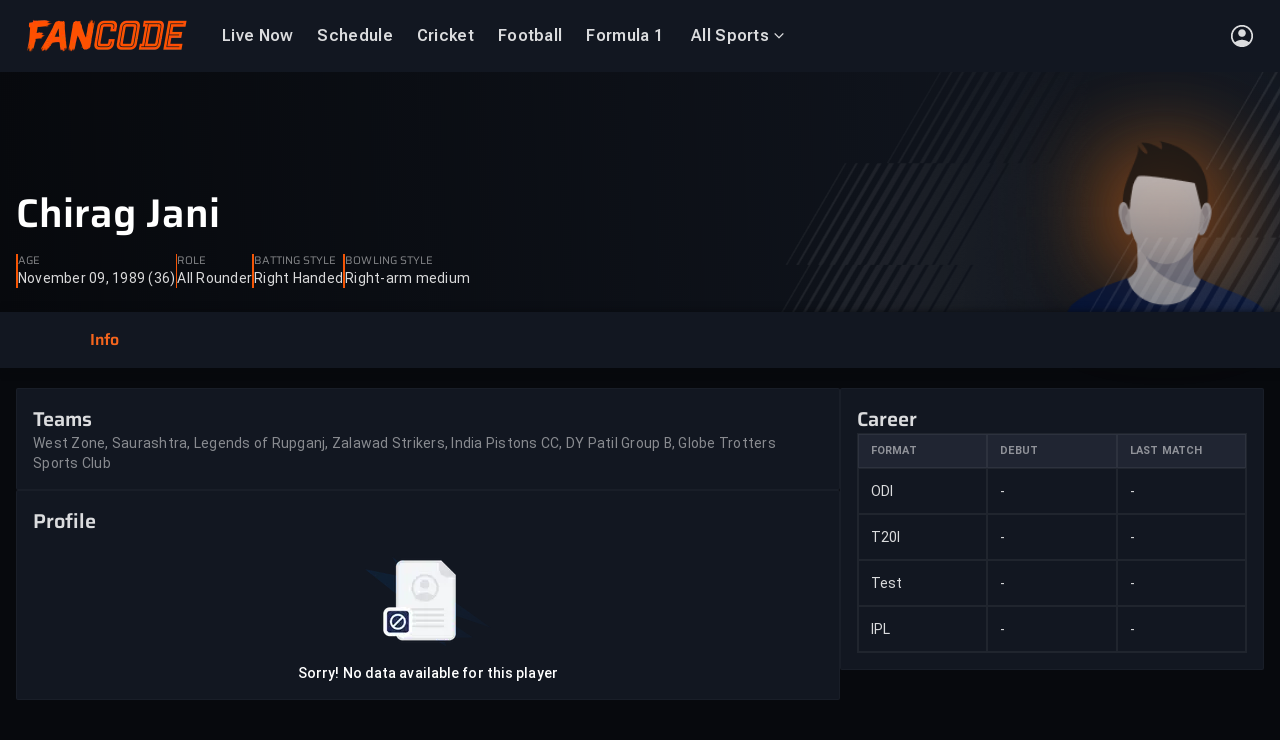

--- FILE ---
content_type: text/html
request_url: https://www.fancode.com/cricket/players/chirag-jani/1227
body_size: 57458
content:
<!DOCTYPE html>
          <html  lang='en'>
          <head>
            
    <meta charset='UTF-8'>
    <title data-rh="true">Chirag Jani -  All Rounder | Cricket Stats, Records &amp; Bio | FanCode</title>
    <meta data-rh="true" name="robots" content="index,follow, max-snippet:-1, max-video-preview:-1, max-image-preview:large"/><meta data-rh="true" name="description" content="Check out Chirag Jani&#x27;s complete cricket stats, career highlights, recent performances and teams. Watch live updates on FanCode."/><meta data-rh="true" property="og:type" content="website"/><meta data-rh="true" property="og:title" content="Chirag Jani -  All Rounder | Cricket Stats, Records &amp; Bio | FanCode"/><meta data-rh="true" property="og:description" content="Check out Chirag Jani&#x27;s complete cricket stats, career highlights, recent performances and teams. Watch live updates on FanCode."/><meta data-rh="true" property="og:url" content="https://www.fancode.com/cricket/players/chirag-jani/1227"/><meta data-rh="true" property="og:image" content="https://images.fancode.com/skillup-uploads/prod-images/2024/02/Default-Image_Male.png?hash=[base64]"/> <link data-rh="true" rel="canonical" href="https://www.fancode.com/cricket/players/chirag-jani/1227"/><link data-rh="true" rel="alternate" href="https://www.fancode.com/cricket/players/chirag-jani/1227" hrefLang="en"/><link data-rh="true" rel="alternate" href="https://www.fancode.com/cricket/players/chirag-jani/1227" hrefLang="x-default"/> <script data-rh="true" type="application/ld+json">{"@context":"https://schema.org","@graph":[{"@context":"https://schema.org","@type":"SiteNavigationElement","@id":"#nav-item","name":"Live Now","url":"https://www.fancode.com/live-now/all-sports"},{"@context":"https://schema.org","@type":"SiteNavigationElement","@id":"#nav-item","name":"Schedule","url":"https://www.fancode.com/cricket/schedule"},{"@context":"https://schema.org","@type":"SiteNavigationElement","@id":"#nav-item","name":"Cricket","url":"https://www.fancode.com/cricket"},{"@context":"https://schema.org","@type":"SiteNavigationElement","@id":"#nav-item","name":"Football","url":"https://www.fancode.com/football"},{"@context":"https://schema.org","@type":"SiteNavigationElement","@id":"#nav-item","name":"Formula 1","url":"https://www.fancode.com/formula1"},{"@context":"https://schema.org","@type":"SiteNavigationElement","@id":"#nav-item","name":"All Sports","url":"https://www.fancode.com/"},{"@context":"https://schema.org","@type":"SiteNavigationElement","@id":"#nav-item","name":"Cricket","url":"https://www.fancode.com/cricket"},{"@context":"https://schema.org","@type":"SiteNavigationElement","@id":"#nav-item","name":"One Day Cup, 2025-26","url":"https://www.fancode.com/cricket/tour/one-day-cup-2025-26-18899297/matches"},{"@context":"https://schema.org","@type":"SiteNavigationElement","@id":"#nav-item","name":"UAE vs IRE","url":"https://www.fancode.com/cricket/tour/ireland-tour-of-united-arab-emirates-2026-19346475/matches"},{"@context":"https://schema.org","@type":"SiteNavigationElement","@id":"#nav-item","name":"Sheffield Shield","url":"https://www.fancode.com/cricket/tour/sheffield-shield-2025-26-18899300/matches"},{"@context":"https://schema.org","@type":"SiteNavigationElement","@id":"#nav-item","name":"ICC CWC League 2","url":"https://www.fancode.com/cricket/tour/icc-cwc-league-2-2023-27-17031406/matches"},{"@context":"https://schema.org","@type":"SiteNavigationElement","@id":"#nav-item","name":"Football","url":"https://www.fancode.com/football"},{"@context":"https://schema.org","@type":"SiteNavigationElement","@id":"#nav-item","name":"Copa del Rey","url":"https://www.fancode.com/football/tour/copa-del-rey-2025-26-19253270/matches"},{"@context":"https://schema.org","@type":"SiteNavigationElement","@id":"#nav-item","name":"LALIGA 2025-26","url":"https://www.fancode.com/football/tour/spanish-la-liga-season-2025-2026-18801700/matches"},{"@context":"https://schema.org","@type":"SiteNavigationElement","@id":"#nav-item","name":"Carabao Cup","url":"https://www.fancode.com/football/tour/carabao-cup-2025-2026-18834978/matches"},{"@context":"https://schema.org","@type":"SiteNavigationElement","@id":"#nav-item","name":"Saudi Pro League","url":"https://www.fancode.com/football/tour/saudi-pro-league-2025-2026-18961588/matches"},{"@context":"https://schema.org","@type":"SiteNavigationElement","@id":"#nav-item","name":"Formula 1","url":"https://www.fancode.com/formula1"},{"@context":"https://schema.org","@type":"SiteNavigationElement","@id":"#nav-item","name":"Pre-Season Testing","url":"https://www.fancode.com/formula1/tour/f1-aramco-pre-season-testing-19295116/schedule"},{"@context":"https://schema.org","@type":"SiteNavigationElement","@id":"#nav-item","name":"MotoGP","url":"https://www.fancode.com/motogp"},{"@context":"https://schema.org","@type":"SiteNavigationElement","@id":"#nav-item","name":"Thailand GP","url":"https://www.fancode.com/motogp/tour/grand-prix-of-thailand-2026-19322534/schedule"},{"@context":"https://schema.org","@type":"SiteNavigationElement","@id":"#nav-item","name":"Brazil GP","url":"https://www.fancode.com/motogp/tour/grand-prix-of-brazil-2026-19322535/schedule"},{"@context":"https://schema.org","@type":"SiteNavigationElement","@id":"#nav-item","name":"USA GP","url":"https://www.fancode.com/motogp/tour/grand-prix-of-usa-2026-19322536/schedule"},{"@context":"https://schema.org","@type":"SiteNavigationElement","@id":"#nav-item","name":"Qatar GP","url":"https://www.fancode.com/motogp/tour/grand-prix-of-qatar-2026-19322537/schedule"},{"@context":"https://schema.org","@type":"SiteNavigationElement","@id":"#nav-item","name":"Golf","url":"https://www.fancode.com/golf"},{"@context":"https://schema.org","@type":"SiteNavigationElement","@id":"#nav-item","name":"TGL","url":"https://www.fancode.com/golf/tour/tgl-season-2-19271281/matches"},{"@context":"https://schema.org","@type":"SiteNavigationElement","@id":"#nav-item","name":"Icons of Football","url":"https://www.fancode.com/golf/tour/icons-of-football-2026-19351137/matches"},{"@context":"https://schema.org","@type":"SiteNavigationElement","@id":"#nav-item","name":"Farmers Insurance Open","url":"https://www.fancode.com/golf/tour/farmers-insurance-open-2026-19328686/matches"},{"@context":"https://schema.org","@type":"SiteNavigationElement","@id":"#nav-item","name":"WM Phoenix Open","url":"https://www.fancode.com/golf/tour/wm-phoenix-open-2026-19328907/matches"},{"@context":"https://schema.org","@type":"SiteNavigationElement","@id":"#nav-item","name":"Tennis","url":"https://www.fancode.com/lawn-tennis"},{"@context":"https://schema.org","@type":"SiteNavigationElement","@id":"#nav-item","name":"Open Occitonie","url":"https://www.fancode.com/lawn-tennis/tour/atp-250-open-occitonie-2026-19355016/matches"},{"@context":"https://schema.org","@type":"SiteNavigationElement","@id":"#nav-item","name":"Nexo Dallas Open","url":"https://www.fancode.com/lawn-tennis/tour/atp-500-nexo-dallas-open-2026-19355133/matches"},{"@context":"https://schema.org","@type":"SiteNavigationElement","@id":"#nav-item","name":"ABN AMRO Open","url":"https://www.fancode.com/lawn-tennis/tour/atp-500-abn-amro-open-2026-19355835/matches"},{"@context":"https://schema.org","@type":"SiteNavigationElement","@id":"#nav-item","name":"IEB+ Argentina Open","url":"https://www.fancode.com/lawn-tennis/tour/atp-250-ieb-argentina-open-2026-19355836/matches"},{"@context":"https://schema.org","@type":"SiteNavigationElement","@id":"#nav-item","name":"Live Events","url":"https://www.fancode.com/liveevents"},{"@context":"https://schema.org","@type":"SiteNavigationElement","@id":"#nav-item","name":"Hexagon Cup","url":"https://www.fancode.com/liveevents/tour/hexagon-cup-2026-19351928/matches"},{"@context":"https://schema.org","@type":"SiteNavigationElement","@id":"#nav-item","name":"DSC - TT","url":"https://www.fancode.com/liveevents/tour/dream-sports-championship-2026-table-tennis-19360890/matches"},{"@context":"https://schema.org","@type":"SiteNavigationElement","@id":"#nav-item","name":"Asian Rifle & Pistol Championshi","url":"https://www.fancode.com/liveevents/tour/asian-rifle-pistol-championship-2026-19361017/matches"},{"@context":"https://schema.org","@type":"SiteNavigationElement","@id":"#nav-item","name":"Futsal","url":"https://www.fancode.com/futsal"},{"@context":"https://schema.org","@type":"SiteNavigationElement","@id":"#nav-item","name":"AFC Futsal Asian Cup","url":"https://www.fancode.com/futsal/tour/afc-futsal-asian-cup-2026-19311617/matches"}]}</script><script data-rh="true" type="application/ld+json">{"@context":"http://schema.org","@type":"SiteNavigationElement","name":["Live Now","Schedule","Cricket","Football","Formula 1","All Sports","Cricket","One Day Cup, 2025-26","UAE vs IRE","Sheffield Shield","ICC CWC League 2","Football","Copa del Rey","LALIGA 2025-26","Carabao Cup","Saudi Pro League","Formula 1","Pre-Season Testing","MotoGP","Thailand GP","Brazil GP","USA GP","Qatar GP","Golf","TGL","Icons of Football","Farmers Insurance Open","WM Phoenix Open","Tennis","Open Occitonie","Nexo Dallas Open","ABN AMRO Open","IEB+ Argentina Open","Live Events","Hexagon Cup","DSC - TT","Asian Rifle & Pistol Championshi","Futsal","AFC Futsal Asian Cup"],"url":["https://www.fancode.com/live-now/all-sports","https://www.fancode.com/cricket/schedule","https://www.fancode.com/cricket","https://www.fancode.com/football","https://www.fancode.com/formula1","https://www.fancode.com/","https://www.fancode.com/cricket","https://www.fancode.com/cricket/tour/one-day-cup-2025-26-18899297/matches","https://www.fancode.com/cricket/tour/ireland-tour-of-united-arab-emirates-2026-19346475/matches","https://www.fancode.com/cricket/tour/sheffield-shield-2025-26-18899300/matches","https://www.fancode.com/cricket/tour/icc-cwc-league-2-2023-27-17031406/matches","https://www.fancode.com/football","https://www.fancode.com/football/tour/copa-del-rey-2025-26-19253270/matches","https://www.fancode.com/football/tour/spanish-la-liga-season-2025-2026-18801700/matches","https://www.fancode.com/football/tour/carabao-cup-2025-2026-18834978/matches","https://www.fancode.com/football/tour/saudi-pro-league-2025-2026-18961588/matches","https://www.fancode.com/formula1","https://www.fancode.com/formula1/tour/f1-aramco-pre-season-testing-19295116/schedule","https://www.fancode.com/motogp","https://www.fancode.com/motogp/tour/grand-prix-of-thailand-2026-19322534/schedule","https://www.fancode.com/motogp/tour/grand-prix-of-brazil-2026-19322535/schedule","https://www.fancode.com/motogp/tour/grand-prix-of-usa-2026-19322536/schedule","https://www.fancode.com/motogp/tour/grand-prix-of-qatar-2026-19322537/schedule","https://www.fancode.com/golf","https://www.fancode.com/golf/tour/tgl-season-2-19271281/matches","https://www.fancode.com/golf/tour/icons-of-football-2026-19351137/matches","https://www.fancode.com/golf/tour/farmers-insurance-open-2026-19328686/matches","https://www.fancode.com/golf/tour/wm-phoenix-open-2026-19328907/matches","https://www.fancode.com/lawn-tennis","https://www.fancode.com/lawn-tennis/tour/atp-250-open-occitonie-2026-19355016/matches","https://www.fancode.com/lawn-tennis/tour/atp-500-nexo-dallas-open-2026-19355133/matches","https://www.fancode.com/lawn-tennis/tour/atp-500-abn-amro-open-2026-19355835/matches","https://www.fancode.com/lawn-tennis/tour/atp-250-ieb-argentina-open-2026-19355836/matches","https://www.fancode.com/liveevents","https://www.fancode.com/liveevents/tour/hexagon-cup-2026-19351928/matches","https://www.fancode.com/liveevents/tour/dream-sports-championship-2026-table-tennis-19360890/matches","https://www.fancode.com/liveevents/tour/asian-rifle-pistol-championship-2026-19361017/matches","https://www.fancode.com/futsal","https://www.fancode.com/futsal/tour/afc-futsal-asian-cup-2026-19311617/matches"]}</script><script data-rh="true" type="application/ld+json">{"@context":"https://schema.org","@type":"SoftwareApplication","name":"FanCode","applicationCategory":"SportsApplication","offers":{"@type":"Offer","price":0,"priceCurrency":"INR"}}</script><script data-rh="true" type="application/ld+json">{"@context":"https://schema.org","@type":"Organization","name":"Fancode Private Limited","url":"https://www.fancode.com","logo":"https://www.fancode.com/skillup-uploads/fc-web-logo/fc_logo_white_bg.svg","address":{"@type":"PostalAddress","streetAddress":"Unit No. 1201-1202, 12th Floor, Wing A, One BKC, G Block, Plot No.66, Bandra Kurla Complex, Bandra East","addressLocality":"Mumbai","addressRegion":"India","postalCode":"400051"},"sameAs":["https://www.facebook.com/Fancode","https://x.com/FanCode","https://www.youtube.com/@FanCode"]}</script><script data-rh="true" type="application/ld+json">{"@context":"https://schema.org","@type":"WebPage","name":"Chirag Jani -  All Rounder | Cricket Stats, Records & Bio | FanCode","description":"Check out Chirag Jani's complete cricket stats, career highlights, recent performances and teams. Watch live updates on FanCode.","url":"https://www.fancode.com/cricket/players/chirag-jani/1227","publisher":{"@type":"Organization","name":"Fancode","url":"https://www.fancode.com","logo":{"@type":"ImageObject","contentUrl":"https://www.fancode.com/skillup-uploads/fc-web-logo/fc_logo_white_bg.svg","width":"600","height":"60"}},"primaryImageOfPage":{"@type":"ImageObject","url":"https://images.fancode.com/skillup-uploads/prod-images/2024/02/Default-Image_Male.png?hash=[base64]","width":1200,"height":628}}</script>
    <meta data-rh="true" name="googlebot" content="index,follow, max-snippet:-1, max-video-preview:-1, max-image-preview:large"/><meta data-rh="true" name="keywords" content="Ind vs WI, india vs west indies, live cricket streaming, live score, cricket highlights, Live Sports Scores, live cricket scores"/><meta data-rh="true" property="og:locale" content="en_US"/><meta data-rh="true" property="og:site_name" content="FanCode"/><meta data-rh="true" property="og:keywords" content="Ind vs WI, india vs west indies, live cricket streaming, live score, cricket highlights, Live Sports Scores, live cricket scores"/><meta data-rh="true" name="twitter:site" content="@FanCode"/><meta data-rh="true" name="twitter:title" content="Chirag Jani -  All Rounder | Cricket Stats, Records &amp; Bio | FanCode"/><meta data-rh="true" name="twitter:description" content="Check out Chirag Jani&#x27;s complete cricket stats, career highlights, recent performances and teams. Watch live updates on FanCode."/><meta data-rh="true" name="twitter:app:country" content="IN"/><meta data-rh="true" name="twitter:card" content="https://images.fancode.com/skillup-uploads/prod-images/2024/02/Default-Image_Male.png?hash=[base64]"/><meta data-rh="true" name="twitter:app:name:iphone" content="FanCode"/><meta data-rh="true" name="twitter:app:name:ipad" content="FanCode"/><meta data-rh="true" name="twitter:app:id:iphone" content="com.dream11.sportsguru"/><meta data-rh="true" name="twitter:app:name:googleplay" content="FanCode"/><meta data-rh="true" name="twitter:app:id:googleplay" content="com.dream11sportsguru"/><meta data-rh="true" name="twitter:app:id:googleplay" content="com.dream11sportsguru"/><meta data-rh="true" name="twitter:image" content="https://images.fancode.com/skillup-uploads/prod-images/2024/02/Default-Image_Male.png?hash=[base64]"/><meta data-rh="true" itemprop="name" content="Chirag Jani -  All Rounder | Cricket Stats, Records &amp; Bio | FanCode"/><meta data-rh="true" itemprop="description" content="Check out Chirag Jani&#x27;s complete cricket stats, career highlights, recent performances and teams. Watch live updates on FanCode."/><meta data-rh="true" itemprop="image" content="https://images.fancode.com/skillup-uploads/prod-images/2024/02/Default-Image_Male.png?hash=[base64]"/><meta data-rh="true" itemprop="publisher" content="FanCode"/><meta data-rh="true" itemprop="url" content="https://www.fancode.com/cricket/players/chirag-jani/1227"/><meta data-rh="true" itemprop="editor" content="Fancode"/><meta data-rh="true" itemprop="headline" content="Chirag Jani -  All Rounder | Cricket Stats, Records &amp; Bio | FanCode"/><meta data-rh="true" itemprop="sourceOrganization" content="FanCode"/><meta data-rh="true" itemprop="keywords" content="Ind vs WI, india vs west indies, live cricket streaming, live score, cricket highlights, Live Sports Scores, live cricket scores"/>
    <link data-rh="true" rel="preconnect" href="https://fonts.googleapis.com" crossOrigin="anonymous"/><link data-rh="true" rel="preconnect" href="https://fonts.gstatic.com" crossOrigin="anonymous"/><link data-rh="true" fetchPriority="high" rel="preload" href="/skillup-uploads/fonts/web-fonts/roboto_flex_variable_v3.woff2" as="font" crossOrigin="anonymous"/><link data-rh="true" fetchPriority="high" rel="preload" href="/skillup-uploads/fonts/web-fonts/roboto_regular-v1.woff2" as="font" crossOrigin="anonymous"/><link data-rh="true" fetchPriority="high" rel="preload" href="/skillup-uploads/fonts/web-fonts/roboto_regular_bold-v1.woff2" as="font" crossOrigin="anonymous"/><link data-rh="true" fetchPriority="high" rel="preload" href="/skillup-uploads/fonts/web-fonts/roboto_bold-v1.woff2" as="font" crossOrigin="anonymous"/><link data-rh="true" fetchPriority="high" rel="preload" href="/skillup-uploads/fonts/web-fonts/roboto_italic-v1.woff2" as="font" crossOrigin="anonymous"/><link data-rh="true" fetchPriority="high" rel="preload" href="/skillup-uploads/fonts/web-fonts/roboto_bold_italic-v1.woff2" as="font" crossOrigin="anonymous"/><link data-rh="true" fetchPriority="high" rel="preload" href="/skillup-uploads/fonts/web-fonts/saira-semi-bold.woff2" as="font" crossOrigin="anonymous"/><link data-rh="true" fetchPriority="high" rel="preload" href="/skillup-uploads/fonts/web-fonts/saira-bold.woff2" as="font" crossOrigin="anonymous"/><link data-rh="true" fetchPriority="high" rel="preload" href="/skillup-uploads/fonts/web-fonts/saira-semi-bold-italic.woff2" as="font" crossOrigin="anonymous"/><link data-rh="true" fetchPriority="high" rel="preload" href="/skillup-uploads/fonts/web-fonts/saira-bold-italic.woff2" as="font" crossOrigin="anonymous"/><link data-rh="true" rel="apple-touch-icon" href="https://www.fancode.com/public/images/png/fc-icon-512x512.png"/><link data-rh="true" rel="icon" href="https://www.fancode.com/skillup-uploads/fc-web-logo/favicon.png"/>
    
    <meta name='viewport' content='width=device-width, initial-scale=1' />
    <meta name='mobile-web-app-capable' content='yes' />
    <meta name='theme-color' content='#001240' />
    <meta name='apple-mobile-web-app-status-bar-style' content='default' />
    <meta name='view-transition' content='same-origin' />
    <link rel='manifest' href='/fc-web-app/manifest.json' />
    <style>@font-face {
        font-family: Roboto Flex;
        font-display: swap;
        
        font-weight: 400;
        src: url(/skillup-uploads/fonts/web-fonts/roboto_flex_variable_v3.woff2) format("woff2");
      }
@font-face {
        font-family: Roboto Flex;
        font-display: swap;
        
        font-weight: 600;
        src: url(/skillup-uploads/fonts/web-fonts/roboto_flex_variable_v3.woff2) format("woff2");
      }
@font-face {
        font-family: Roboto Flex;
        font-display: swap;
        
        font-weight: 700;
        src: url(/skillup-uploads/fonts/web-fonts/roboto_flex_variable_v3.woff2) format("woff2");
      }
@font-face {
        font-family: Roboto Flex;
        font-display: swap;
        
        font-weight: 800;
        src: url(/skillup-uploads/fonts/web-fonts/roboto_flex_variable_v3.woff2) format("woff2");
      }
@font-face {
        font-family: Roboto;
        font-display: swap;
        
        font-weight: 400;
        src: url(/skillup-uploads/fonts/web-fonts/roboto_regular-v1.woff2) format("woff2");
      }
@font-face {
        font-family: Roboto;
        font-display: swap;
        
        font-weight: 500;
        src: url(/skillup-uploads/fonts/web-fonts/roboto_regular_bold-v1.woff2) format("woff2");
      }
@font-face {
        font-family: Roboto;
        font-display: swap;
        
        font-weight: 700;
        src: url(/skillup-uploads/fonts/web-fonts/roboto_bold-v1.woff2) format("woff2");
      }
@font-face {
        font-family: Roboto;
        font-display: swap;
        font-style: italic;
        font-weight: 400;
        src: url(/skillup-uploads/fonts/web-fonts/roboto_italic-v1.woff2) format("woff2");
      }
@font-face {
        font-family: Roboto;
        font-display: swap;
        font-style: italic;
        font-weight: 700;
        src: url(/skillup-uploads/fonts/web-fonts/roboto_bold_italic-v1.woff2) format("woff2");
      }
@font-face {
        font-family: Saira;
        font-display: swap;
        
        font-weight: 400;
        src: url(/skillup-uploads/fonts/web-fonts/saira-regular.woff2) format("woff2");
      }
@font-face {
        font-family: Saira;
        font-display: swap;
        
        font-weight: 600;
        src: url(/skillup-uploads/fonts/web-fonts/saira-semi-bold.woff2) format("woff2");
      }
@font-face {
        font-family: Saira;
        font-display: swap;
        
        font-weight: 700;
        src: url(/skillup-uploads/fonts/web-fonts/saira-bold.woff2) format("woff2");
      }
@font-face {
        font-family: Saira;
        font-display: swap;
        font-style: italic;
        font-weight: 400;
        src: url(/skillup-uploads/fonts/web-fonts/saira-italic.woff2) format("woff2");
      }
@font-face {
        font-family: Saira;
        font-display: swap;
        font-style: italic;
        font-weight: 600;
        src: url(/skillup-uploads/fonts/web-fonts/saira-semi-bold-italic.woff2) format("woff2");
      }
@font-face {
        font-family: Saira;
        font-display: swap;
        font-style: italic;
        font-weight: 700;
        src: url(/skillup-uploads/fonts/web-fonts/saira-bold-italic.woff2) format("woff2");
      }</style>
    
<!--    <link rel="apple-touch-icon" sizes="180x180" href="/icon_180x180.807028a1a96c174b2dec688f383a7b5b.png"/>-->
<!--    <link rel="apple-touch-icon" sizes="167x167" href="/icon_167x167.72f4ab8a1c1cb2d0bf3c1d7eb696ebbc.png"/>-->
<!--    <link rel="apple-touch-icon" sizes="152x152" href="/icon_152x152.a47f103d24d1beafe1848082cf8e8d8a.png"/>-->
<!--    <link rel="apple-touch-icon" sizes="120x120" href="/icon_120x120.6451b05198c47d10ba1918a7f6f24708.png"/>-->
    
    <!--  Adding this for faster dns prefetch  -->
    <link rel='dns-prefetch' href='https://images.fancode.com' />
    <link rel='preconnect' href='https://images.fancode.com' />
    <link rel='dns-prefetch' href='https://www.fancode.com' />
    <link rel='dns-prefetch' href='https://fancode.com' />
    <link rel='preconnect' href='https://fancode.com' />
    <link rel='dns-prefetch' href='https://vod-gcp.fancode.com' />
    <link rel='dns-prefetch' href='https://api.dream11.com' />
    <link rel='preconnect' href='https://api.dream11.com' />
    <link rel='dns-prefetch' href='https://accounts.google.com' />
    <link rel='dns-prefetch' href='https://www.datadoghq-browser-agent.com/' />
    <link rel='dns-prefetch' href='https://www.googletagmanager.com/' />
    <link rel='dns-prefetch' href='https://www.google-analytics.com/' />
    <link rel='dns-prefetch' href='https://connect.facebook.net/' />
    <link rel='dns-prefetch' href='https://d2r1yp2w7bby2u.cloudfront.net' />
    <link rel='dns-prefetch' href='https://static.clevertap.com' />
    <link rel='dns-prefetch' href='https://d2r1yp2w7bby2u.cloudfront.net/' />
    <style data-styled="true" data-styled-version="6.1.19">*,*::before,*::after{box-sizing:border-box;}/*!sc*/
*{margin:0;padding:0;border:0 solid transparent;}/*!sc*/
cast-media-player{--progress-color:#f55505;--splash-size:contain;}/*!sc*/
html{-webkit-text-size-adjust:100%;font-size:1em;}/*!sc*/
body{min-height:100vh;line-height:1;font-family:Roboto Flex,Roboto,Saira,Helvetica Neue,Helvetica,Arial,sans-serif;text-rendering:optimizeSpeed;background-color:#07090d;}/*!sc*/
.no-scroll{overflow:hidden;}/*!sc*/
img,svg,video,canvas,audio,iframe,embed,object{display:block;max-width:100%;}/*!sc*/
input,button,textarea,select{font:inherit;line-height:inherit;color:inherit;}/*!sc*/
table{border-collapse:collapse;border-spacing:0;}/*!sc*/
button,[role="button"]{cursor:pointer;background-color:transparent;-webkit-tap-highlight-color:transparent;}/*!sc*/
a{cursor:pointer;color:inherit;text-decoration:inherit;-webkit-tap-highlight-color:transparent;}/*!sc*/
h1,h2,h3,h4,h5,h6{font-size:inherit;font-weight:inherit;}/*!sc*/
ol,ul{list-style:none;}/*!sc*/
[type=date],[type=datetime],[type=datetime-local],[type=email],[type=month],[type=number],[type=password],[type=search],[type=tel],[type=text],[type=time],[type=url],[type=week],textarea,select{-webkit-appearance:none;-moz-appearance:none;appearance:none;width:100%;}/*!sc*/
[type=date]:focus,[type=datetime]:focus,[type=datetime-local]:focus,[type=email]:focus,[type=month]:focus,[type=number]:focus,[type=password]:focus,[type=search]:focus,[type=tel]:focus,[type=text]:focus,[type=time]:focus,[type=url]:focus,[type=week]:focus,textarea:focus,select:focus{outline:0;}/*!sc*/
::-moz-placeholder{opacity:1;}/*!sc*/
textarea{vertical-align:top;overflow:auto;}/*!sc*/
[type='checkbox'],[type='radio']{-webkit-appearance:none;-moz-appearance:none;appearance:none;}/*!sc*/
[type='checkbox']:focus,[type='radio']:focus{outline:0;}/*!sc*/
@media (prefers-reduced-motion:reduce){html:focus-within{scroll-behavior:auto;}*,*::before,*::after{animation-duration:0.01ms!important;animation-iteration-count:1!important;transition-duration:0.01ms!important;scroll-behavior:auto!important;}}/*!sc*/
data-styled.g1[id="sc-global-dptHgi1"]{content:"sc-global-dptHgi1,"}/*!sc*/
.jNBa-da{cursor:inherit;}/*!sc*/
data-styled.g15[id="label-styled__LabelView-sc-88d2abe6-0"]{content:"jNBa-da,"}/*!sc*/
.kxKFsR{display:none;}/*!sc*/
data-styled.g32[id="base-seo__PageHeading-sc-cc99e6e9-0"]{content:"kxKFsR,"}/*!sc*/
.evPwyf{color:#8591ad;margin:0;padding:0;text-align:left;text-decoration:none;text-transform:none;max-width:none;word-break:normal;white-space:normal;overflow:visible;font-family:Roboto Flex;font-size:0.625rem;line-height:0.875rem;font-weight:400;letter-spacing:0.03125rem;}/*!sc*/
@media (min-width: 768px) and (max-width: 1279px){.evPwyf{font-family:Roboto Flex;font-size:0.6875rem;line-height:0.875rem;font-weight:400;letter-spacing:0.03125rem;}}/*!sc*/
@media (min-width: 1280px) and (max-width: 1599px){.evPwyf{font-family:Roboto Flex;font-size:0.875rem;line-height:1.25rem;font-weight:400;letter-spacing:0.05000000074505806rem;}}/*!sc*/
@media (min-width: 1600px){.evPwyf{font-family:Roboto Flex;font-size:1rem;line-height:1.25rem;font-weight:400;letter-spacing:0.05000000074505806rem;}}/*!sc*/
.kMfMdQ{color:#ffffffd9;margin:0;padding:0;text-align:left;text-decoration:none;text-transform:none;max-width:none;word-break:normal;white-space:normal;overflow:visible;font-family:Roboto Flex;font-size:0.6875rem;line-height:0.875rem;font-weight:400;letter-spacing:0.01875000074505806rem;}/*!sc*/
@media (min-width: 768px) and (max-width: 1279px){.kMfMdQ{font-family:Roboto Flex;font-size:0.75rem;line-height:0.875rem;font-weight:400;letter-spacing:0.01875000074505806rem;}}/*!sc*/
@media (min-width: 1280px) and (max-width: 1599px){.kMfMdQ{font-family:Roboto Flex;font-size:1rem;line-height:1.25rem;font-weight:400;letter-spacing:0.01875000074505806rem;}}/*!sc*/
@media (min-width: 1600px){.kMfMdQ{font-family:Roboto Flex;font-size:1.125rem;line-height:1.25rem;font-weight:400;letter-spacing:0.01875000074505806rem;}}/*!sc*/
.fKAxnZ{color:#ffffffd9;margin:0;padding:0;text-align:left;text-decoration:none;text-transform:none;max-width:none;word-break:normal;white-space:normal;overflow:visible;font-family:Roboto Flex;font-size:0.75rem;line-height:1rem;font-weight:700;letter-spacing:0.03125rem;}/*!sc*/
@media (min-width: 768px) and (max-width: 1279px){.fKAxnZ{font-family:Roboto Flex;font-size:0.875rem;line-height:1.25rem;font-weight:700;letter-spacing:0.03125rem;}}/*!sc*/
@media (min-width: 1280px) and (max-width: 1599px){.fKAxnZ{font-family:Roboto Flex;font-size:1.125rem;line-height:1.5rem;font-weight:700;letter-spacing:0.05000000074505806rem;}}/*!sc*/
@media (min-width: 1600px){.fKAxnZ{font-family:Roboto Flex;font-size:1.25rem;line-height:1.75rem;font-weight:700;letter-spacing:0.05000000074505806rem;}}/*!sc*/
.fRUgLV{color:#ffffff80;margin:0;padding:0;text-align:left;text-decoration:none;text-transform:none;max-width:none;word-break:normal;white-space:normal;overflow:visible;font-family:Roboto Flex;font-size:0.6875rem;line-height:0.875rem;font-weight:400;letter-spacing:0.01875000074505806rem;}/*!sc*/
@media (min-width: 768px) and (max-width: 1279px){.fRUgLV{font-family:Roboto Flex;font-size:0.75rem;line-height:0.875rem;font-weight:400;letter-spacing:0.01875000074505806rem;}}/*!sc*/
@media (min-width: 1280px) and (max-width: 1599px){.fRUgLV{font-family:Roboto Flex;font-size:1rem;line-height:1.25rem;font-weight:400;letter-spacing:0.01875000074505806rem;}}/*!sc*/
@media (min-width: 1600px){.fRUgLV{font-family:Roboto Flex;font-size:1.125rem;line-height:1.25rem;font-weight:400;letter-spacing:0.01875000074505806rem;}}/*!sc*/
.cYoJtp{color:#8591ad;margin:0;padding:0;text-align:left;text-decoration:none;text-transform:none;max-width:none;word-break:normal;white-space:normal;overflow:visible;font-family:Roboto Flex;font-size:0.6875rem;line-height:0.875rem;font-weight:400;letter-spacing:0.01875000074505806rem;}/*!sc*/
@media (min-width: 768px) and (max-width: 1279px){.cYoJtp{font-family:Roboto Flex;font-size:0.75rem;line-height:0.875rem;font-weight:400;letter-spacing:0.01875000074505806rem;}}/*!sc*/
@media (min-width: 1280px) and (max-width: 1599px){.cYoJtp{font-family:Roboto Flex;font-size:1rem;line-height:1.25rem;font-weight:400;letter-spacing:0.01875000074505806rem;}}/*!sc*/
@media (min-width: 1600px){.cYoJtp{font-family:Roboto Flex;font-size:1.125rem;line-height:1.25rem;font-weight:400;letter-spacing:0.01875000074505806rem;}}/*!sc*/
.jQkXZi{color:#ffffffd9;margin:0;padding:0;text-align:left;text-decoration:none;text-transform:none;max-width:none;word-break:normal;white-space:normal;overflow:visible;font-family:Roboto Flex;font-size:0.6875rem;line-height:1rem;font-weight:600;letter-spacing:0.01875000074505806rem;}/*!sc*/
@media (min-width: 768px) and (max-width: 1279px){.jQkXZi{font-family:Roboto Flex;font-size:0.75rem;line-height:1rem;font-weight:600;letter-spacing:0.01875000074505806rem;}}/*!sc*/
@media (min-width: 1280px) and (max-width: 1599px){.jQkXZi{font-family:Roboto Flex;font-size:1rem;line-height:1.25rem;font-weight:600;letter-spacing:0.01875000074505806rem;}}/*!sc*/
@media (min-width: 1600px){.jQkXZi{font-family:Roboto Flex;font-size:1.125rem;line-height:1.5rem;font-weight:600;letter-spacing:0.01875000074505806rem;}}/*!sc*/
.lfKANx{color:#ffffffd9;margin:0;padding:0;display:-webkit-box;text-align:left;text-decoration:none;text-transform:none;max-width:none;word-break:normal;white-space:normal;overflow:visible;display:-webkit-box;-webkit-line-clamp:1;-webkit-box-orient:vertical;overflow:hidden;line-height:1.4;font-family:Roboto Flex;font-size:0.75rem;line-height:1rem;font-weight:400;letter-spacing:0.01875000074505806rem;}/*!sc*/
@supports not (-webkit-line-clamp: 1){.lfKANx{max-height:calc(1.4em * 1);overflow:hidden;position:relative;}.lfKANx::after{content:'...';position:absolute;bottom:0;right:0;background:inherit;padding-left:1em;}}/*!sc*/
@media (min-width: 768px) and (max-width: 1279px){.lfKANx{font-family:Roboto Flex;font-size:0.875rem;line-height:1.25rem;font-weight:400;letter-spacing:0.01875000074505806rem;}}/*!sc*/
@media (min-width: 1280px) and (max-width: 1599px){.lfKANx{font-family:Roboto Flex;font-size:1.125rem;line-height:1.5rem;font-weight:400;letter-spacing:0.01875000074505806rem;}}/*!sc*/
@media (min-width: 1600px){.lfKANx{font-family:Roboto Flex;font-size:1.25rem;line-height:1.75rem;font-weight:400;letter-spacing:0.01875000074505806rem;}}/*!sc*/
.fcVxfa{color:#ffffff80;margin:0;padding:0;display:-webkit-box;text-align:left;text-decoration:none;text-transform:none;max-width:none;word-break:normal;white-space:normal;overflow:visible;display:-webkit-box;-webkit-line-clamp:2;-webkit-box-orient:vertical;overflow:hidden;line-height:1.4;font-family:Roboto Flex;font-size:0.6875rem;line-height:0.875rem;font-weight:400;letter-spacing:0.01875000074505806rem;}/*!sc*/
@supports not (-webkit-line-clamp: 2){.fcVxfa{max-height:calc(1.4em * 2);overflow:hidden;position:relative;}.fcVxfa::after{content:'...';position:absolute;bottom:0;right:0;background:inherit;padding-left:1em;}}/*!sc*/
@media (min-width: 768px) and (max-width: 1279px){.fcVxfa{font-family:Roboto Flex;font-size:0.75rem;line-height:0.875rem;font-weight:400;letter-spacing:0.01875000074505806rem;}}/*!sc*/
@media (min-width: 1280px) and (max-width: 1599px){.fcVxfa{font-family:Roboto Flex;font-size:1rem;line-height:1.25rem;font-weight:400;letter-spacing:0.01875000074505806rem;}}/*!sc*/
@media (min-width: 1600px){.fcVxfa{font-family:Roboto Flex;font-size:1.125rem;line-height:1.25rem;font-weight:400;letter-spacing:0.01875000074505806rem;}}/*!sc*/
data-styled.g33[id="sc-bRKDuR"]{content:"evPwyf,kMfMdQ,fKAxnZ,fRUgLV,cYoJtp,jQkXZi,lfKANx,fcVxfa,"}/*!sc*/
.dNszyR{display:flex;align-items:center;justify-content:center;border:none;box-shadow:none;cursor:pointer;transition:all 0.2s ease-in-out;padding:0.375rem 0.375rem;border-radius:4.5rem;background-color:transparent;}/*!sc*/
@media (min-width: 768px) and (max-width: 1279px){.dNszyR{padding:0.375rem 0.375rem;}}/*!sc*/
@media (min-width: 1280px) and (max-width: 1599px){.dNszyR{padding:0.5rem 0.5rem;}}/*!sc*/
@media (min-width: 1600px){.dNszyR{padding:0.5rem 0.5rem;}}/*!sc*/
.dNszyR:hover{background-color:#ffffff17;}/*!sc*/
.dNszyR:active{background-color:#ffffff0f;}/*!sc*/
data-styled.g39[id="sc-hjsuWn"]{content:"dNszyR,"}/*!sc*/
.gkHIJJ{background:#121721 linear-gradient(
      to right,
      #121721 0%,
      #121721 20%,
      #202532 40%,
      #121721 100%
    ) no-repeat;background-size:800px 20;position:relative;animation-duration:1s;animation-fill-mode:forwards;animation-iteration-count:infinite;animation-name:placeholderShimmer;animation-timing-function:linear;}/*!sc*/
@keyframes placeholderShimmer{0%{background-position:-400px 0;}100%{background-position:400px 0;}}/*!sc*/
.bsJCog{background:#121721 linear-gradient(
      to right,
      #121721 0%,
      #121721 20%,
      #202532 40%,
      #121721 100%
    ) no-repeat;background-size:800px 56;position:relative;animation-duration:1s;animation-fill-mode:forwards;animation-iteration-count:infinite;animation-name:placeholderShimmer;animation-timing-function:linear;}/*!sc*/
@keyframes placeholderShimmer{0%{background-position:-400px 0;}100%{background-position:400px 0;}}/*!sc*/
.bKBFzu{background:#121721 linear-gradient(
      to right,
      #121721 0%,
      #121721 20%,
      #202532 40%,
      #121721 100%
    ) no-repeat;background-size:800px 36;position:relative;animation-duration:1s;animation-fill-mode:forwards;animation-iteration-count:infinite;animation-name:placeholderShimmer;animation-timing-function:linear;}/*!sc*/
@keyframes placeholderShimmer{0%{background-position:-400px 0;}100%{background-position:400px 0;}}/*!sc*/
.bueeqp{background:#121721 linear-gradient(
      to right,
      #121721 0%,
      #121721 20%,
      #202532 40%,
      #121721 100%
    ) no-repeat;background-size:800px 200;position:relative;animation-duration:1s;animation-fill-mode:forwards;animation-iteration-count:infinite;animation-name:placeholderShimmer;animation-timing-function:linear;}/*!sc*/
@keyframes placeholderShimmer{0%{background-position:-400px 0;}100%{background-position:400px 0;}}/*!sc*/
.hXePyy{background:#121721 linear-gradient(
      to right,
      #121721 0%,
      #121721 20%,
      #202532 40%,
      #121721 100%
    ) no-repeat;background-size:800px 500;position:relative;animation-duration:1s;animation-fill-mode:forwards;animation-iteration-count:infinite;animation-name:placeholderShimmer;animation-timing-function:linear;}/*!sc*/
@keyframes placeholderShimmer{0%{background-position:-400px 0;}100%{background-position:400px 0;}}/*!sc*/
data-styled.g137[id="shimmer-styled__ShimmerEffect-sc-7e052e5f-0"]{content:"gkHIJJ,bsJCog,bKBFzu,bueeqp,hXePyy,"}/*!sc*/
.emIBgE{width:100%;height:100%;border-radius:0px;}/*!sc*/
data-styled.g138[id="shimmer-styled__CreateShimmer-sc-7e052e5f-1"]{content:"emIBgE,"}/*!sc*/
.chuitv{background-color:#121721;aspect-ratio:1.38;width:100%;aspect-ratio:400/77;}/*!sc*/
@media (max-width: 767px){.chuitv{aspect-ratio:1.39;}}/*!sc*/
data-styled.g182[id="multi-device-experience-banner-styled__ExperienceBanner-sc-5cbfd5fe-0"]{content:"chuitv,"}/*!sc*/
.cdLkej{background-color:#121721;box-sizing:border-box;width:100%;padding-bottom:2.5rem;}/*!sc*/
@media (min-width: 768px) and (max-width: 1279px){.cdLkej{padding-bottom:3.5rem;}}/*!sc*/
@media (min-width: 1280px) and (max-width: 1599px){.cdLkej{padding-bottom:3.5rem;}}/*!sc*/
@media (min-width: 1600px){.cdLkej{padding-bottom:4rem;}}/*!sc*/
data-styled.g186[id="dynamic-footer-styled__FooterContainer-sc-1b02afff-0"]{content:"cdLkej,"}/*!sc*/
.cHnzfX{text-transform:uppercase;}/*!sc*/
data-styled.g187[id="dynamic-footer-styled__TitleText-sc-1b02afff-1"]{content:"cHnzfX,"}/*!sc*/
.hAIZAg{text-transform:uppercase;}/*!sc*/
data-styled.g188[id="dynamic-footer-styled__TitleTextGrid-sc-1b02afff-2"]{content:"hAIZAg,"}/*!sc*/
.iJjUnz{display:inline-flex;flex-direction:column;justify-content:center;gap:0.5rem;}/*!sc*/
@media (min-width: 768px) and (max-width: 1279px){.iJjUnz{gap:0.75rem;}}/*!sc*/
@media (min-width: 1280px) and (max-width: 1599px){.iJjUnz{gap:1rem;}}/*!sc*/
@media (min-width: 1600px){.iJjUnz{gap:1rem;}}/*!sc*/
data-styled.g190[id="dynamic-footer-styled__FooterItemTextBlockContainer-sc-1b02afff-4"]{content:"iJjUnz,"}/*!sc*/
.epwKpR{display:flex;align-items:center;gap:0.5rem;}/*!sc*/
@media (max-width: 767px){.epwKpR{justify-content:space-between;}}/*!sc*/
data-styled.g191[id="dynamic-footer-styled__ImageContainer-sc-1b02afff-5"]{content:"epwKpR,"}/*!sc*/
.hSahaM{height:auto;}/*!sc*/
data-styled.g192[id="dynamic-footer-styled__StoreLogoImage-sc-1b02afff-6"]{content:"hSahaM,"}/*!sc*/
.bBeOA-D{display:flex;flex-direction:column;justify-content:center;}/*!sc*/
@media (max-width: 767px){.bBeOA-D{padding:1rem;}}/*!sc*/
data-styled.g193[id="dynamic-footer-styled__FooterItemLinkGroupContainer-sc-1b02afff-7"]{content:"bBeOA-D,"}/*!sc*/
.fKrEjU{background:#ffffff17;height:1px;width:100%;}/*!sc*/
data-styled.g195[id="dynamic-footer-styled__FooterSectionDivider-sc-1b02afff-9"]{content:"fKrEjU,"}/*!sc*/
.jCKbme{width:100%;}/*!sc*/
@media (min-width: 768px) and (max-width: 1279px){.jCKbme{width:auto;padding-right:0px;}}/*!sc*/
@media (min-width: 1280px) and (max-width: 1599px){.jCKbme{width:auto;padding-right:3.5rem;}}/*!sc*/
@media (min-width: 1600px){.jCKbme{width:auto;padding-right:4rem;}}/*!sc*/
data-styled.g196[id="dynamic-footer-styled__FooterItemContainer-sc-1b02afff-10"]{content:"jCKbme,"}/*!sc*/
.ezaBiA{display:flex;align-items:center;gap:0.375rem;}/*!sc*/
data-styled.g197[id="dynamic-footer-styled__IconContainer-sc-1b02afff-11"]{content:"ezaBiA,"}/*!sc*/
.jZfTkz{display:none;}/*!sc*/
@media (max-width: 767px){.jZfTkz{display:block;}}/*!sc*/
data-styled.g198[id="dynamic-footer-styled__ChevronRight-sc-1b02afff-12"]{content:"jZfTkz,"}/*!sc*/
.gIbQls{display:flex;flex-direction:column;gap:0.5rem;padding-top:1rem;}/*!sc*/
data-styled.g199[id="dynamic-footer-styled__LinkGridContentContainer-sc-1b02afff-13"]{content:"gIbQls,"}/*!sc*/
.ccLcRd{display:flex;justify-content:space-between;align-items:center;}/*!sc*/
data-styled.g201[id="dynamic-footer-styled__LinkGridContent-sc-1b02afff-15"]{content:"ccLcRd,"}/*!sc*/
.fPCuvh{display:flex;flex-direction:column;justify-content:center;align-items:flex-start;}/*!sc*/
data-styled.g205[id="dynamic-footer-styled__LogoWrapper-sc-1b02afff-19"]{content:"fPCuvh,"}/*!sc*/
.gcdNfn{display:flex;flex-direction:column;justify-content:center;align-items:center;}/*!sc*/
data-styled.g206[id="dynamic-footer-styled__FooterLogoContainer-sc-1b02afff-20"]{content:"gcdNfn,"}/*!sc*/
.dwPmAV{display:flex;justify-content:center;align-items:center;}/*!sc*/
data-styled.g207[id="dynamic-footer-styled__LogoSecondaryContainer-sc-1b02afff-21"]{content:"dwPmAV,"}/*!sc*/
.gJyia{display:flex;flex-direction:column;align-items:flex-start;justify-content:space-between;padding:0px;}/*!sc*/
@media (min-width: 768px) and (max-width: 1279px){.gJyia{flex-direction:row;justify-content:flex-start;padding:1rem 2.5rem;gap:2.5rem;}}/*!sc*/
@media (min-width: 1280px) and (max-width: 1599px){.gJyia{flex-direction:row;justify-content:flex-start;padding:1.5rem 3.5rem;gap:2.5rem;}}/*!sc*/
@media (min-width: 1600px){.gJyia{flex-direction:row;justify-content:flex-start;padding:1.5rem 4rem;gap:4rem;}}/*!sc*/
data-styled.g208[id="footer-section-list-styled__LinkGridSectionContainer-sc-216855c8-0"]{content:"gJyia,"}/*!sc*/
.hLOwLs{display:flex;justify-content:space-between;align-items:center;padding:1rem 1rem;}/*!sc*/
@media (max-width: 767px){.hLOwLs{justify-content:flex-start;gap:1.5rem;flex-wrap:wrap;}.hLOwLs>*{flex:1 0 100%!important;}.hLOwLs>*:nth-last-child(2),.hLOwLs>*:last-child{flex:1 0 0!important;}}/*!sc*/
@media (min-width: 768px) and (max-width: 1279px){.hLOwLs{padding:1rem 2.5rem;gap:1.5rem;flex-wrap:wrap;}.hLOwLs>*:first-child{flex:1 0 100%!important;}.hLOwLs>*:not(:first-child){flex:1 0 0!important;}}/*!sc*/
@media (min-width: 1280px) and (max-width: 1599px){.hLOwLs{padding:1.5rem 3.5rem;gap:1.25rem;}}/*!sc*/
@media (min-width: 1600px){.hLOwLs{padding:1.5rem 4rem;}}/*!sc*/
data-styled.g209[id="footer-section-list-styled__HorizontalFlexSectionContainer-sc-216855c8-1"]{content:"hLOwLs,"}/*!sc*/
.dmJHhC{display:flex;flex-direction:column;justify-content:center;padding:1rem 1rem;}/*!sc*/
@media (max-width: 767px){.dmJHhC{gap:1rem;}}/*!sc*/
@media (min-width: 768px) and (max-width: 1279px){.dmJHhC{padding:1rem 2.5rem;}}/*!sc*/
@media (min-width: 1280px) and (max-width: 1599px){.dmJHhC{width:70%;padding:1.5rem 3.5rem;}}/*!sc*/
@media (min-width: 1600px){.dmJHhC{width:70%;padding:1.5rem 4rem;}}/*!sc*/
data-styled.g210[id="footer-section-list-styled__VerticalFlexSectionContainer-sc-216855c8-2"]{content:"dmJHhC,"}/*!sc*/
.kybwGx{width:1.25rem;height:1.25rem;}/*!sc*/
@media (min-width: 768px) and (max-width: 1279px){.kybwGx{width:1.5rem;height:1.5rem;}}/*!sc*/
@media (min-width: 1280px) and (max-width: 1599px){.kybwGx{width:1.75rem;height:1.75rem;}}/*!sc*/
@media (min-width: 1600px){.kybwGx{width:2rem;height:2rem;}}/*!sc*/
data-styled.g211[id="sc-bjxVRI"]{content:"kybwGx,"}/*!sc*/
.egjbvR{width:20px;height:20px;}/*!sc*/
.efBphJ{width:24px;height:24px;}/*!sc*/
data-styled.g212[id="sc-erZbsv"]{content:"egjbvR,efBphJ,"}/*!sc*/
.dnBqzL{display:flex;align-items:center;padding:0.5rem 0.75rem;border-radius:0.25rem;border:1px solid #8591ad;gap:0.5rem;}/*!sc*/
data-styled.g213[id="footer-items-link-helper-styled__ConnectLink-sc-7eab78b5-0"]{content:"dnBqzL,"}/*!sc*/
.bWlkAq{text-transform:uppercase;cursor:pointer;}/*!sc*/
data-styled.g214[id="footer-items-link-helper-styled__ConnectWithUsLink-sc-7eab78b5-1"]{content:"bWlkAq,"}/*!sc*/
.jdhZbF{margin-top:0.5rem;}/*!sc*/
data-styled.g216[id="footer-items-link-helper-styled__CopyrightText-sc-7eab78b5-3"]{content:"jdhZbF,"}/*!sc*/
.jXTHSA:hover,.jXTHSA:focus-visible{text-decoration:underline;text-decoration-color:#ffffffd9;text-decoration-thickness:1px;}/*!sc*/
data-styled.g217[id="footer-items-link-helper-styled__LinkContent-sc-7eab78b5-4"]{content:"jXTHSA,"}/*!sc*/
.cqlgKN{border-radius:0.125rem;}/*!sc*/
.cqlgKN:hover,.cqlgKN:focus-visible{background:#ffffff3d;}/*!sc*/
data-styled.g221[id="quick-login-styled__QuickLoginButton-sc-42406abc-3"]{content:"cqlgKN,"}/*!sc*/
.jHbFFn{font-size:14px;font-weight:600;line-height:1;letter-spacing:1.4px;height:100%;display:flex;flex-direction:row;align-items:center;justify-content:center;}/*!sc*/
data-styled.g259[id="header-nav-list-styled__NavList-sc-470d1bb5-0"]{content:"jHbFFn,"}/*!sc*/
.jqyluq{display:flex;align-items:center;height:0rem;}/*!sc*/
@media (min-width: 768px) and (max-width: 1279px){.jqyluq{height:2.5rem;}}/*!sc*/
@media (min-width: 1280px) and (max-width: 1599px){.jqyluq{height:3.5rem;}}/*!sc*/
@media (min-width: 1600px){.jqyluq{height:3.5rem;}}/*!sc*/
.bHTaVK{display:flex;align-items:center;height:0rem;}/*!sc*/
@media (max-width: 767px){.bHTaVK{display:none;}}/*!sc*/
@media (min-width: 768px) and (max-width: 1279px){.bHTaVK{height:2.5rem;display:none;}}/*!sc*/
@media (min-width: 1280px) and (max-width: 1599px){.bHTaVK{height:3.5rem;}}/*!sc*/
@media (min-width: 1600px){.bHTaVK{height:3.5rem;}}/*!sc*/
data-styled.g260[id="header-dynamic-nav-item-styled__NavLinkContainer-sc-7968d022-0"]{content:"jqyluq,bHTaVK,"}/*!sc*/
.jjnrTh{display:flex;align-items:center;border-radius:0rem;height:0rem;}/*!sc*/
@media (min-width: 768px) and (max-width: 1279px){.jjnrTh{border-radius:0.125rem;height:2rem;}}/*!sc*/
@media (min-width: 1280px) and (max-width: 1599px){.jjnrTh{border-radius:0.25rem;height:2.5rem;}}/*!sc*/
@media (min-width: 1600px){.jjnrTh{border-radius:0.25rem;height:3rem;}}/*!sc*/
.jjnrTh:hover,.jjnrTh:focus-within,.header-dynamic-nav-item-styled__NavLinkContainer-sc-7968d022-0:has([role='menu'] *:focus) .jjnrTh,.header-dynamic-nav-item-styled__NavLinkContainer-sc-7968d022-0:hover .jjnrTh{outline:none;background:#ffffff3d;}/*!sc*/
data-styled.g261[id="header-dynamic-nav-item-styled__NavLinkItem-sc-7968d022-1"]{content:"jjnrTh,"}/*!sc*/
.jUrjSI{height:100%;display:flex;align-items:center;padding:0 0.75rem;}/*!sc*/
@media (min-width: 768px) and (max-width: 1279px){.jUrjSI{padding:0 0.75rem;}}/*!sc*/
@media (min-width: 1280px) and (max-width: 1599px){.jUrjSI{padding:0 0.75rem;}}/*!sc*/
@media (min-width: 1600px){.jUrjSI{padding:0 0.75rem;}}/*!sc*/
data-styled.g262[id="header-dynamic-nav-item-styled__NavLink-sc-7968d022-2"]{content:"jUrjSI,"}/*!sc*/
.isPani{display:flex;align-items:center;gap:0.125rem;height:100%;padding:0 0rem 0 0rem;}/*!sc*/
@media (min-width: 768px) and (max-width: 1279px){.isPani{padding:0 0.25rem 0 0.75rem;}}/*!sc*/
@media (min-width: 1280px) and (max-width: 1599px){.isPani{padding:0 0.5rem 0 1rem;}}/*!sc*/
@media (min-width: 1600px){.isPani{padding:0 0.5rem 0 1rem;}}/*!sc*/
data-styled.g263[id="header-dynamic-nav-item-styled__NavButton-sc-7968d022-3"]{content:"isPani,"}/*!sc*/
.eddqsM{display:flex;align-items:center;justify-content:center;transform:rotate(0deg);transform-origin:center;transition:transform 0.2s ease;}/*!sc*/
data-styled.g264[id="header-dynamic-nav-item-styled__ChevronIconWrapper-sc-7968d022-4"]{content:"eddqsM,"}/*!sc*/
.keNDNK{position:absolute;padding:1.25rem 0;background:linear-gradient( 333deg,#7a2b02 -64.57%,#000000b8 91.36% );backdrop-filter:blur(20px);visibility:hidden;top:calc( 0rem + 0.5rem );min-height:168px;width:316px;border-radius:0.125rem;}/*!sc*/
@media (min-width: 768px) and (max-width: 1279px){.keNDNK{min-height:216px;width:188px;top:calc( 2.5rem + 0.5rem );border-radius:0.125rem;}}/*!sc*/
@media (min-width: 1280px) and (max-width: 1599px){.keNDNK{min-height:276px;width:516px;top:calc( 3.5rem + 0.5rem );border-radius:0.25rem;}}/*!sc*/
@media (min-width: 1600px){.keNDNK{min-height:286px;width:596px;top:calc( 3.5rem + 0.5rem );border-radius:0.25rem;}}/*!sc*/
data-styled.g265[id="header-sub-menu-styled__HeaderSubMenuContainer-sc-1bb6bed7-0"]{content:"keNDNK,"}/*!sc*/
.jDojUS{width:148px;}/*!sc*/
@media (min-width: 768px) and (max-width: 1279px){.jDojUS{width:188px;}}/*!sc*/
@media (min-width: 1280px) and (max-width: 1599px){.jDojUS{width:240px;}}/*!sc*/
@media (min-width: 1600px){.jDojUS{width:272px;}}/*!sc*/
data-styled.g266[id="header-sub-menu-styled__MenuListContainer-sc-1bb6bed7-1"]{content:"jDojUS,"}/*!sc*/
.dxDYpq{width:100%;position:sticky;top:0;z-index:7;transition:background-color 0.2s ease-in,background 0.2s ease-in,background-image 0.2s ease-in;padding:0.5rem 0.75rem;}/*!sc*/
@media (max-width:767px){.dxDYpq{display:flex;flex-direction:row;align-items:center;justify-content:space-between;}}/*!sc*/
@media (min-width: 768px) and (max-width: 1279px){.dxDYpq{padding:0.5rem 1rem;}}/*!sc*/
@media (min-width: 1280px) and (max-width: 1599px){.dxDYpq{padding:0.5rem 1rem;}}/*!sc*/
@media (min-width: 1600px){.dxDYpq{padding:0.5rem 1rem;}}/*!sc*/
data-styled.g267[id="header-styled__Container-sc-7730d559-0"]{content:"dxDYpq,"}/*!sc*/
.gzPnJZ{display:flex;align-items:center;justify-content:space-between;width:100%;}/*!sc*/
data-styled.g269[id="header-styled__NavContainer-sc-7730d559-2"]{content:"gzPnJZ,"}/*!sc*/
.bwPpZH{display:flex;align-items:center;justify-content:flex-end;height:100%;gap:0rem;}/*!sc*/
@media (min-width: 768px) and (max-width: 1279px){.bwPpZH{gap:0.25rem;}}/*!sc*/
@media (min-width: 1280px) and (max-width: 1599px){.bwPpZH{gap:0.5rem;}}/*!sc*/
@media (min-width: 1600px){.bwPpZH{gap:0.5rem;}}/*!sc*/
data-styled.g271[id="header-styled__RightContainer-sc-7730d559-4"]{content:"bwPpZH,"}/*!sc*/
.dWtAQO{margin-right:auto;height:100%;margin-left:0.25rem;}/*!sc*/
@media (min-width: 768px) and (max-width: 1279px){.dWtAQO{margin-left:0.5rem;}}/*!sc*/
@media (min-width: 1280px) and (max-width: 1599px){.dWtAQO{margin-left:0.75rem;}}/*!sc*/
@media (min-width: 1600px){.dWtAQO{margin-left:0.75rem;}}/*!sc*/
data-styled.g273[id="header-styled__HeaderNavListContainer-sc-7730d559-6"]{content:"dWtAQO,"}/*!sc*/
.fYDitj{flex-shrink:0;}/*!sc*/
data-styled.g274[id="header-styled__HeaderLogoLink-sc-7730d559-7"]{content:"fYDitj,"}/*!sc*/
.eeBenK{padding:0.375rem 0.375rem;}/*!sc*/
@media (min-width: 768px) and (max-width: 1279px){.eeBenK{padding:0.375rem 0.375rem;}}/*!sc*/
@media (min-width: 1280px) and (max-width: 1599px){.eeBenK{padding:0.5rem 0.5rem;}}/*!sc*/
@media (min-width: 1600px){.eeBenK{padding:0.5rem 0.5rem;}}/*!sc*/
data-styled.g275[id="header-styled__ProfileIconContainer-sc-7730d559-8"]{content:"eeBenK,"}/*!sc*/
.hZcvc{width:100%;display:flex;align-items:center;justify-content:center;position:relative;gap:1.5rem;}/*!sc*/
.hZcvc:hover,.header-sub-menu-item-styled__SubMenuItemContainer-sc-19a3c873-0:has(ul *:hover) .hZcvc{outline:none;}/*!sc*/
.hZcvc:hover::before,.header-sub-menu-item-styled__SubMenuItemContainer-sc-19a3c873-0:has(ul *:hover) .hZcvc::before{content:'';position:absolute;inset:0;opacity:0.3;pointer-events:none;z-index:-1;background:linear-gradient( 90deg,#7a2b02 0%,#f55505 100% );}/*!sc*/
.hZcvc:hover::after,.header-sub-menu-item-styled__SubMenuItemContainer-sc-19a3c873-0:has(ul *:hover) .hZcvc::after{content:'';position:absolute;top:0;right:0;width:2px;height:100%;background:linear-gradient( 180deg,#f55505 0%,#ffffff00 100% );pointer-events:none;}/*!sc*/
ul:not(:has(.header-sub-menu-item-styled__SubMenuItemContainer-sc-19a3c873-0:hover)) .header-sub-menu-item-styled__SubMenuItemContainer-sc-19a3c873-0 .hZcvc:focus-within{outline:none;}/*!sc*/
ul:not(:has(.header-sub-menu-item-styled__SubMenuItemContainer-sc-19a3c873-0:hover)) .header-sub-menu-item-styled__SubMenuItemContainer-sc-19a3c873-0 .hZcvc:focus-within::before{content:'';position:absolute;inset:0;opacity:0.3;pointer-events:none;z-index:-1;background:linear-gradient( 90deg,#7a2b02 0%,#f55505 100% );}/*!sc*/
ul:not(:has(.header-sub-menu-item-styled__SubMenuItemContainer-sc-19a3c873-0:hover)) .header-sub-menu-item-styled__SubMenuItemContainer-sc-19a3c873-0 .hZcvc:focus-within::after{content:'';position:absolute;top:0;right:0;width:2px;height:100%;background:linear-gradient( 180deg,#f55505 0%,#ffffff00 100% );pointer-events:none;}/*!sc*/
ul:not(:has(.header-sub-menu-item-styled__SubMenuItemContainer-sc-19a3c873-0:hover)) .header-sub-menu-item-styled__SubMenuItemContainer-sc-19a3c873-0:has(ul *:focus) .hZcvc{outline:none;}/*!sc*/
ul:not(:has(.header-sub-menu-item-styled__SubMenuItemContainer-sc-19a3c873-0:hover)) .header-sub-menu-item-styled__SubMenuItemContainer-sc-19a3c873-0:has(ul *:focus) .hZcvc::before{content:'';position:absolute;inset:0;opacity:0.3;pointer-events:none;z-index:-1;background:linear-gradient( 90deg,#7a2b02 0%,#f55505 100% );}/*!sc*/
ul:not(:has(.header-sub-menu-item-styled__SubMenuItemContainer-sc-19a3c873-0:hover)) .header-sub-menu-item-styled__SubMenuItemContainer-sc-19a3c873-0:has(ul *:focus) .hZcvc::after{content:'';position:absolute;top:0;right:0;width:2px;height:100%;background:linear-gradient( 180deg,#f55505 0%,#ffffff00 100% );pointer-events:none;}/*!sc*/
data-styled.g277[id="header-sub-menu-item-styled__MenuItem-sc-19a3c873-1"]{content:"hZcvc,"}/*!sc*/
.jUOFGA{border-radius:0;transition:none;}/*!sc*/
.jUOFGA:focus-visible{outline:2px solid #f5651d;outline-offset:-2px;border-radius:4px;}/*!sc*/
.jUOFGA:hover{background-color:transparent;}/*!sc*/
@media (min-width: 768px) and (max-width: 1279px){.jUOFGA{display:none;}}/*!sc*/
data-styled.g278[id="header-sub-menu-item-styled__MenuItemButton-sc-19a3c873-2"]{content:"jUOFGA,"}/*!sc*/
.iWaHrs{width:100%;padding:0.5rem 1.5rem;}/*!sc*/
.iWaHrs:focus-visible{outline:2px solid #f5651d;outline-offset:-2px;border-radius:4px;}/*!sc*/
@media (min-width: 1280px) and (max-width: 1599px){.iWaHrs{padding:0.75rem 2rem;}}/*!sc*/
@media (min-width: 1600px){.iWaHrs{padding:0.75rem 2rem;}}/*!sc*/
.iWaHrs:hover>p,.iWaHrs:focus-visible>p{text-decoration:underline;text-decoration-color:#ffffff;text-decoration-thickness:1px;}/*!sc*/
data-styled.g279[id="header-sub-menu-item-styled__MenuItemLink-sc-19a3c873-3"]{content:"iWaHrs,"}/*!sc*/
.kqiYXw{cursor:pointer;white-space:nowrap;overflow:hidden;text-overflow:ellipsis;flex:1;}/*!sc*/
data-styled.g280[id="header-sub-menu-item-styled__MenuItemLabel-sc-19a3c873-4"]{content:"kqiYXw,"}/*!sc*/
.jaowyf{height:100%;overflow-y:auto;padding:1.25rem 0;visibility:hidden;position:absolute;top:0;left:148px;width:168px;}/*!sc*/
@media (min-width: 768px) and (max-width: 1279px){.jaowyf{left:188px;width:0px;display:none;}}/*!sc*/
@media (min-width: 1280px) and (max-width: 1599px){.jaowyf{left:240px;width:276px;}}/*!sc*/
@media (min-width: 1600px){.jaowyf{left:272px;width:324px;}}/*!sc*/
data-styled.g283[id="header-sub-menu-l2-styled__HeaderSubMenuContainer-sc-c81fb96c-0"]{content:"jaowyf,"}/*!sc*/
.dpjVso{padding:1rem 2rem;display:flex;align-items:center;gap:0.5rem;}/*!sc*/
.dpjVso:focus-visible{outline-color:#f5651d;outline-offset:-2px;border-radius:4px;}/*!sc*/
.dpjVso:hover>p,.dpjVso:focus-visible>p{text-decoration:underline;text-decoration-color:#ffffff80;text-decoration-thickness:1px;}/*!sc*/
.dpjVso:hover,.dpjVso:focus-visible{background-color:#ffffff0f;}/*!sc*/
data-styled.g284[id="header-see-all-link-styled__SeeAllLink-sc-cd1f3508-0"]{content:"dpjVso,"}/*!sc*/
.iNLuOa{display:flex;align-items:center;gap:1rem;padding:0.5rem 1.5rem;}/*!sc*/
@media (min-width: 1280px) and (max-width: 1599px){.iNLuOa{padding:10px 2rem;}}/*!sc*/
@media (min-width: 1600px){.iNLuOa{padding:0.5rem 2rem;}}/*!sc*/
.iNLuOa:focus-visible{outline:2px solid #f5651d;outline-offset:-2px;border-radius:4px;}/*!sc*/
.iNLuOa:hover>p,.iNLuOa:focus-visible>p{text-decoration:underline;text-decoration-color:#ffffff80;text-decoration-thickness:1px;}/*!sc*/
.iNLuOa:hover,.iNLuOa:focus-visible{background-color:#ffffff0f;}/*!sc*/
data-styled.g286[id="header-sub-menu-items-l2-styled__SubMenuItemLink-sc-3e8ee68f-1"]{content:"iNLuOa,"}/*!sc*/
.kLIiub{border-radius:50%;flex-shrink:0;}/*!sc*/
data-styled.g287[id="header-sub-menu-items-l2-styled__MenuItemLogoContainer-sc-3e8ee68f-2"]{content:"kLIiub,"}/*!sc*/
.cUigBx{border-radius:50%;background-color:#ffffff;aspect-ratio:1/1;width:20px;}/*!sc*/
@media (min-width: 768px) and (max-width: 1279px){.cUigBx{width:24px;}}/*!sc*/
@media (min-width: 1280px) and (max-width: 1599px){.cUigBx{width:28px;}}/*!sc*/
@media (min-width: 1600px){.cUigBx{width:36px;}}/*!sc*/
data-styled.g288[id="header-sub-menu-items-l2-styled__MenuItemLogo-sc-3e8ee68f-3"]{content:"cUigBx,"}/*!sc*/
.dkJEDs{height:auto;width:117px;aspect-ratio:13/4;}/*!sc*/
@media (min-width: 768px) and (max-width: 1279px){.dkJEDs{width:130px;}}/*!sc*/
@media (min-width: 1280px) and (max-width: 1599px){.dkJEDs{width:182px;}}/*!sc*/
@media (min-width: 1600px){.dkJEDs{width:182px;}}/*!sc*/
data-styled.g290[id="fc-logo-header__LogoImage-sc-20adc4ff-0"]{content:"dkJEDs,"}/*!sc*/
.ehjGvW{display:flex;flex-direction:row;justify-content:center;align-items:center;}/*!sc*/
data-styled.g312[id="common-styles-comp__RowFlex-sc-7eb1a6a4-1"]{content:"ehjGvW,"}/*!sc*/
.hrIrzZ{display:flex;flex-direction:column;justify-content:center;align-items:center;}/*!sc*/
data-styled.g313[id="common-styles-comp__ColumnFlex-sc-7eb1a6a4-2"]{content:"hrIrzZ,"}/*!sc*/
.hHLKJW{z-index:0;background-color:#121721;height:48px;width:100%;position:relative;display:flex;align-items:center;overflow:auto;-webkit-overflow-scrolling:touch;-ms-overflow-style:none;scrollbar-width:none;border-bottom:1px solid #ffffff0f;box-shadow:1px 1px 8px 0px #07090d;}/*!sc*/
.hHLKJW::-webkit-scrollbar{display:none;}/*!sc*/
@media (min-width:1025px){.hHLKJW{width:1248px;margin:auto;padding:0;box-shadow:unset;border-bottom:0;}}/*!sc*/
data-styled.g619[id="nav-tabs-styled__MainContainer-sc-cc1a1088-0"]{content:"hHLKJW,"}/*!sc*/
.VcUGQ{display:flex;align-items:center;width:100%;justify-content:center;cursor:pointer;padding:0 16px 0 20px;min-width:fit-content;height:48px;-webkit-tap-highlight-color:#ffffff17;}/*!sc*/
@media (min-width:1025px){.VcUGQ{width:176px;}}/*!sc*/
data-styled.g620[id="nav-tabs-styled__TitleContainer-sc-cc1a1088-1"]{content:"VcUGQ,"}/*!sc*/
.iAgYoN{transform:none;position:absolute;width:0;left:0;bottom:0;height:4px;background-color:#f55505;transform:skew(-20deg);}/*!sc*/
data-styled.g622[id="nav-tabs-styled__ActiveTabHighlight-sc-cc1a1088-3"]{content:"iAgYoN,"}/*!sc*/
.hasqxl{pointer-events:none;}/*!sc*/
data-styled.g625[id="nav-tab-title-view-desktop__StyledDisplay-sc-960ec056-0"]{content:"hasqxl,"}/*!sc*/
.bEoKnR{pointer-events:none;padding-left:4px;}/*!sc*/
data-styled.g626[id="nav-tab-title-view-desktop__StyledSubText-sc-960ec056-1"]{content:"bEoKnR,"}/*!sc*/
.tVAgh{position:absolute;right:0;}/*!sc*/
data-styled.g845[id="player-profile-header-styled__RightBGPatternImage-sc-53cbc73-14"]{content:"tVAgh,"}/*!sc*/
.fLrkCa{align-items:flex-end;background:linear-gradient( 87deg,#07090d 0%,#121721 100% );position:sticky;z-index:2;top:0;padding-top:72px;}/*!sc*/
data-styled.g847[id="desktop-styled__Container-sc-6750a06a-0"]{content:"fLrkCa,"}/*!sc*/
.kyNcIB{align-items:flex-end;justify-content:space-between;height:240px;width:100%;}/*!sc*/
@media (min-width:1025px){.kyNcIB{width:1248px;margin:auto;}}/*!sc*/
data-styled.g848[id="desktop-styled__WidthLimiter-sc-6750a06a-1"]{content:"kyNcIB,"}/*!sc*/
.feEuqI{justify-content:flex-end;align-items:flex-start;padding-bottom:24px;width:60%;}/*!sc*/
@media (max-width:1025px){.feEuqI{padding:20px;}}/*!sc*/
data-styled.g849[id="desktop-styled__InfoSectionContainer-sc-6750a06a-2"]{content:"feEuqI,"}/*!sc*/
.hHDdWG{justify-content:flex-start;gap:8px;margin-bottom:4px;}/*!sc*/
data-styled.g850[id="desktop-styled__CountryDetailsContainer-sc-6750a06a-3"]{content:"hHDdWG,"}/*!sc*/
.blXtCC{overflow:hidden;text-overflow:ellipsis;margin-bottom:12px;}/*!sc*/
data-styled.g852[id="desktop-styled__PlayerNameText-sc-6750a06a-5"]{content:"blXtCC,"}/*!sc*/
.byJaAa{width:40%;height:100%;position:relative;background-position:center top;background-repeat:no-repeat;background-size:cover;}/*!sc*/
data-styled.g853[id="desktop-styled__ProfilePicSection-sc-6750a06a-6"]{content:"byJaAa,"}/*!sc*/
.dRZFDT{position:absolute;right:0px;bottom:0px;width:200px;height:200px;}/*!sc*/
data-styled.g854[id="desktop-styled__ProfilePicContainer-sc-6750a06a-7"]{content:"dRZFDT,"}/*!sc*/
.klXxcO{align-items:flex-end;gap:24px;}/*!sc*/
data-styled.g855[id="desktop-styled__BioSectionContainer-sc-6750a06a-8"]{content:"klXxcO,"}/*!sc*/
.epHXAm{position:absolute;top:50%;left:50%;transform:translate(-50%,-50%);}/*!sc*/
data-styled.g856[id="desktop-styled__ProfilePicBGBlur-sc-6750a06a-9"]{content:"epHXAm,"}/*!sc*/
.cgRbWq{opacity:0.6;width:96px;height:96px;filter:blur(60px);fill:#f2a32c;background-color:#f2a32c;}/*!sc*/
data-styled.g857[id="desktop-styled__BackgroundBlurLarge-sc-6750a06a-10"]{content:"cgRbWq,"}/*!sc*/
.fjUvgB{width:64px;height:64px;filter:blur(48px);fill:#f55505;background-color:#f55505;}/*!sc*/
data-styled.g858[id="desktop-styled__BackgroundBlurSmall-sc-6750a06a-11"]{content:"fjUvgB,"}/*!sc*/
.dbfWrj{position:relative;width:200px;height:200px;}/*!sc*/
data-styled.g859[id="desktop-styled__ProfilePicImg-sc-6750a06a-12"]{content:"dbfWrj,"}/*!sc*/
.hnwqdC{width:1248px;margin:auto;align-items:flex-start;gap:18px;padding:20px 0px;}/*!sc*/
@media (max-width:1025px){.hnwqdC{width:100%;flex-direction:column;padding:0px;gap:12px;}}/*!sc*/
data-styled.g860[id="shimmer-styled__Container-sc-f905a0a7-0"]{content:"hnwqdC,"}/*!sc*/
.evBMbh{justify-content:flex-start;gap:8px;align-items:stretch;}/*!sc*/
@media (max-width:1025px){.evBMbh{width:100%;}}/*!sc*/
data-styled.g861[id="player-bio-item-styled__Container-sc-51311e5e-0"]{content:"evBMbh,"}/*!sc*/
.ctuyt{width:2px;height:auto;background-color:#f55505;}/*!sc*/
data-styled.g862[id="player-bio-item-styled__VerticalLine-sc-51311e5e-1"]{content:"ctuyt,"}/*!sc*/
.dbAgyR{align-items:flex-start;width:100%;}/*!sc*/
data-styled.g863[id="player-bio-item-styled__BioTextContainer-sc-51311e5e-2"]{content:"dbAgyR,"}/*!sc*/
.NvCZb{width:100%;height:56px;background-color:#121721;box-shadow:1px 1px 8px 0px #07090d;position:sticky;z-index:2;top:312px;transition:top 0.1s ease-in-out;}/*!sc*/
data-styled.g864[id="player-profile-styled__NavTabContainer-sc-aff24b72-0"]{content:"NvCZb,"}/*!sc*/
.fyrtgQ{background-color:#07090d;}/*!sc*/
data-styled.g865[id="player-profile-styled__SegmentsContainer-sc-aff24b72-1"]{content:"fyrtgQ,"}/*!sc*/
.iyOxll{width:1248px;margin:auto;align-items:flex-start;gap:18px;padding:20px 0px;}/*!sc*/
@media (max-width:1025px){.iyOxll{width:100%;flex-direction:column;padding:0px;gap:12px;}}/*!sc*/
data-styled.g866[id="player-profile-styled__Container-sc-aff24b72-2"]{content:"iyOxll,"}/*!sc*/
.iLZjuJ{justify-content:flex-start;padding:20px 0px;}/*!sc*/
data-styled.g867[id="player-profile-styled__BreadcrumbsContainer-sc-aff24b72-3"]{content:"iLZjuJ,"}/*!sc*/
.jwRIdB{gap:18px;}/*!sc*/
@media (max-width:1025px){.jwRIdB{width:100%!important;}}/*!sc*/
data-styled.g868[id="player-profile-styled__VerticalContainer-sc-aff24b72-4"]{content:"jwRIdB,"}/*!sc*/
.geILhw{width:100%;align-items:flex-start;gap:12px;padding:16px;border-radius:2px;border:1px solid #ffffff08;background-color:#121721;height:min-content;}/*!sc*/
@media (max-width:1025px){.geILhw{width:100%!important;border-radius:0px;}}/*!sc*/
data-styled.g869[id="player-profile-styled__DetailsBox-sc-aff24b72-5"]{content:"geILhw,"}/*!sc*/
.hIDfJE{color:#ffffffd9;}/*!sc*/
data-styled.g871[id="player-profile-styled__StyledDetailsHeader-sc-aff24b72-7"]{content:"hIDfJE,"}/*!sc*/
.iFjUdQ{color:#ffffff80;}/*!sc*/
data-styled.g872[id="player-profile-styled__StyledDetailsContent-sc-aff24b72-8"]{content:"iFjUdQ,"}/*!sc*/
.lhKfhw{background-color:#202532;width:100%;}/*!sc*/
data-styled.g873[id="player-profile-styled__TableHeader-sc-aff24b72-9"]{content:"lhKfhw,"}/*!sc*/
.ikUaIp{flex-direction:row;justify-content:center;padding:8px 12px;align-items:center;border:0.5px solid #ffffff0f;flex:1;}/*!sc*/
data-styled.g874[id="player-profile-styled__TableHeaderCell-sc-aff24b72-10"]{content:"ikUaIp,"}/*!sc*/
.cFHjuA{width:100%;display:block;text-transform:capitalize;text-align:start;color:#ffffff80;letter-spacing:0.2;}/*!sc*/
data-styled.g875[id="player-profile-styled__StyledTableHeaderText-sc-aff24b72-11"]{content:"cFHjuA,"}/*!sc*/
.jpjwOe{align-items:stretch;}/*!sc*/
data-styled.g876[id="player-profile-styled__TableRowContainer-sc-aff24b72-12"]{content:"jpjwOe,"}/*!sc*/
.czBJFH{padding:12px;text-align:start;flex-direction:row;align-items:center;justify-content:flex-start;border:0.5px solid #ffffff0f;flex:1;}/*!sc*/
.kIeERf{padding:12px;text-align:start;flex-direction:column;align-items:flex-start;justify-content:center;border:0.5px solid #ffffff0f;flex:1;}/*!sc*/
data-styled.g877[id="player-profile-styled__TableCellContainer-sc-aff24b72-13"]{content:"czBJFH,kIeERf,"}/*!sc*/
.cAumOF{overflow-wrap:anywhere;text-align:start;color:#ffffffd9;}/*!sc*/
data-styled.g878[id="player-profile-styled__StyledTableRowText-sc-aff24b72-14"]{content:"cAumOF,"}/*!sc*/
.hsaViC{width:100%;}/*!sc*/
data-styled.g879[id="no-profile-data-styled__Container-sc-beb87515-0"]{content:"hsaViC,"}/*!sc*/
.jDTsoe{padding:0px;}/*!sc*/
data-styled.g880[id="table-styled__TableContainer-sc-9094a2e9-0"]{content:"jDTsoe,"}/*!sc*/
.eDUwUp{width:100%;}/*!sc*/
data-styled.g881[id="table-styled__RowWrapper-sc-9094a2e9-1"]{content:"eDUwUp,"}/*!sc*/
.fhilIb{display:flex;align-items:center;margin-left:4px;gap:4px;margin-bottom:8px;margin-top:8px;overflow-y:scroll;}/*!sc*/
@media (min-width:1025px){.fhilIb{margin-left:0;}}/*!sc*/
.fhilIb::-webkit-scrollbar{height:2px;border-radius:2px;display:none;}/*!sc*/
.fhilIb::-webkit-scrollbar-thumb{background-color:#02143d;border-radius:2px;box-shadow:0px 0px 8px 0px #07090d;}/*!sc*/
.fhilIb::-webkit-scrollbar-track-piece{background-color:#02143d;border-radius:2px;}/*!sc*/
@media (max-width:1025px){.fhilIb::-webkit-scrollbar-track{margin:0 38vw;}}/*!sc*/
@media (min-width:1025px){.fhilIb::-webkit-scrollbar-track{margin:0 574px;}}/*!sc*/
data-styled.g893[id="breadcrumb-styled__BreadcrumbsContainer-sc-1793454b-0"]{content:"fhilIb,"}/*!sc*/
.dLJmdp{text-align:left;color:#ffffff80;cursor:pointer;overflow:visible;white-space:nowrap;gap:4px;}/*!sc*/
@media (min-width:769px){.dLJmdp{text-align:left;color:#ffffff80;}}/*!sc*/
.iTiHpz{text-align:left;color:#ffffff;cursor:inherit;overflow:visible;white-space:nowrap;gap:4px;}/*!sc*/
@media (min-width:769px){.iTiHpz{text-align:left;color:#ffffff;}}/*!sc*/
data-styled.g894[id="breadcrumb-styled__BreadcrumbLabel-sc-1793454b-1"]{content:"dLJmdp,iTiHpz,"}/*!sc*/
</style>
     <script nonce="95f6fa64ace0ad35c1f3c700d7062c84">
     if ('serviceWorker' in navigator) {
       navigator.serviceWorker.register('/fancode-sw.js', {scope: '/'})
     }
    </script>
  
          </head>
          <body>
            <div id='fc-web-app'><link rel="preload" as="image" imageSrcSet="https://images.fancode.com/skillup-uploads/fc-web/experience-banner-dweb.png?hash=[base64] 1x, https://images.fancode.com/skillup-uploads/fc-web/experience-banner-dweb.png?hash=[base64] 2x"/><link rel="preload" as="image" imageSrcSet="https://images.fancode.com/skillup-uploads/fc-web/player_profile_right_bg_pattern.png?hash=[base64] 1x, https://images.fancode.com/skillup-uploads/fc-web/player_profile_right_bg_pattern.png?hash=[base64] 2x"/><link rel="preload" as="image" imageSrcSet="https://images.fancode.com/skillup-uploads/fc-web-logo/fc_logo_white_bg.svg?hash=[base64] 1x, https://images.fancode.com/skillup-uploads/fc-web-logo/fc_logo_white_bg.svg?hash=[base64] 2x"/><link rel="preload" as="image" imageSrcSet="https://images.fancode.com/skillup-uploads/fc-web-logo/from_dreamsports_logo.png?hash=[base64] 1x, https://images.fancode.com/skillup-uploads/fc-web-logo/from_dreamsports_logo.png?hash=[base64] 2x"/><link rel="preload" as="image" imageSrcSet="https://images.fancode.com/skillup-uploads/fc-web/image-play-store.png?hash=[base64] 1x, https://images.fancode.com/skillup-uploads/fc-web/image-play-store.png?hash=[base64] 2x"/><link rel="preload" as="image" imageSrcSet="https://images.fancode.com/skillup-uploads/fc-web/image-app-store.png?hash=[base64] 1x, https://images.fancode.com/skillup-uploads/fc-web/image-app-store.png?hash=[base64] 2x"/><link rel="preload" as="image" imageSrcSet="https://images.fancode.com/skillup-uploads/fc-web/Facebook@3x.png?hash=[base64] 1x, https://images.fancode.com/skillup-uploads/fc-web/Facebook@3x.png?hash=[base64] 2x"/><link rel="preload" as="image" imageSrcSet="https://images.fancode.com/skillup-uploads/fc-web/Instagram@3x.png?hash=[base64] 1x, https://images.fancode.com/skillup-uploads/fc-web/Instagram@3x.png?hash=[base64] 2x"/><link rel="preload" as="image" imageSrcSet="https://images.fancode.com/skillup-uploads/fc-web/X@3x.png?hash=[base64] 1x, https://images.fancode.com/skillup-uploads/fc-web/X@3x.png?hash=[base64] 2x"/><link rel="preload" as="image" imageSrcSet="https://images.fancode.com/skillup-uploads/fc-web/Youtube.png?hash=[base64] 1x, https://images.fancode.com/skillup-uploads/fc-web/Youtube.png?hash=[base64] 2x"/><link rel="preload" as="image" href="https://fancode.com/skillup-uploads/prod-images/2024/02/Default-Image_Male.png"/><link rel="preload" as="image" href="https://www.fancode.com/skillup-uploads/fc-web/chevron-right-grey.svg"/><link rel="preload" as="image" imageSrcSet="https://images.fancode.com/skillup-uploads/fc-web-logo/fc_logo_white_bg.svg?hash=[base64] 1x, https://images.fancode.com/skillup-uploads/fc-web-logo/fc_logo_white_bg.svg?hash=[base64] 2x"/><link rel="preload" as="image" imageSrcSet="https://images.fancode.com/skillup-uploads/prod-images/2024/11/One-Day-Cup.png?hash=[base64] 1x, https://images.fancode.com/skillup-uploads/prod-images/2024/11/One-Day-Cup.png?hash=[base64] 2x"/><link rel="preload" as="image" imageSrcSet="https://images.fancode.com/skillup-uploads/cms-media/UAE-vs-Ireland.png?hash=[base64] 1x, https://images.fancode.com/skillup-uploads/cms-media/UAE-vs-Ireland.png?hash=[base64] 2x"/><link rel="preload" as="image" imageSrcSet="https://images.fancode.com/skillup-uploads/prod-images/2024/11/Sheffleld-Shield.png?hash=[base64] 1x, https://images.fancode.com/skillup-uploads/prod-images/2024/11/Sheffleld-Shield.png?hash=[base64] 2x"/><link rel="preload" as="image" imageSrcSet="https://images.fancode.com/skillup-uploads/cms-media/ICC-CWC-League-2,-2023-27-(16th-July)-Tour-Logo-(1).png?hash=[base64] 1x, https://images.fancode.com/skillup-uploads/cms-media/ICC-CWC-League-2,-2023-27-(16th-July)-Tour-Logo-(1).png?hash=[base64] 2x"/><link rel="preload" as="image" imageSrcSet="https://images.fancode.com/skillup-uploads/prod-images/2024/12/Copa-Del-Rey-Tour-Logo.png?hash=[base64] 1x, https://images.fancode.com/skillup-uploads/prod-images/2024/12/Copa-Del-Rey-Tour-Logo.png?hash=[base64] 2x"/><link rel="preload" as="image" imageSrcSet="https://images.fancode.com/skillup-uploads/cms-media/LALIGA-2025-26-Tour.png?hash=[base64] 1x, https://images.fancode.com/skillup-uploads/cms-media/LALIGA-2025-26-Tour.png?hash=[base64] 2x"/><link rel="preload" as="image" imageSrcSet="https://images.fancode.com/skillup-uploads/prod-images/2024/08/Carabao_Cup.png?hash=[base64] 1x, https://images.fancode.com/skillup-uploads/prod-images/2024/08/Carabao_Cup.png?hash=[base64] 2x"/><link rel="preload" as="image" imageSrcSet="https://images.fancode.com/skillup-uploads/cms-media/RSL-Tour-Logo.png?hash=[base64] 1x, https://images.fancode.com/skillup-uploads/cms-media/RSL-Tour-Logo.png?hash=[base64] 2x"/><link rel="preload" as="image" imageSrcSet="https://images.fancode.com/skillup-uploads/prod-images/2019/11/default-tour-logo.png?hash=[base64] 1x, https://images.fancode.com/skillup-uploads/prod-images/2019/11/default-tour-logo.png?hash=[base64] 2x"/><link rel="preload" as="image" imageSrcSet="https://images.fancode.com/skillup-uploads/cms-media/Australia_1769177077723.jpg?hash=[base64] 1x, https://images.fancode.com/skillup-uploads/cms-media/Australia_1769177077723.jpg?hash=[base64] 2x"/><link rel="preload" as="image" imageSrcSet="https://images.fancode.com/skillup-uploads/cms-media/Brazil_1769177143379.jpg?hash=[base64] 1x, https://images.fancode.com/skillup-uploads/cms-media/Brazil_1769177143379.jpg?hash=[base64] 2x"/><link rel="preload" as="image" imageSrcSet="https://images.fancode.com/skillup-uploads/cms-media/USA_1769177352232.jpg?hash=[base64] 1x, https://images.fancode.com/skillup-uploads/cms-media/USA_1769177352232.jpg?hash=[base64] 2x"/><link rel="preload" as="image" imageSrcSet="https://images.fancode.com/skillup-uploads/cms-media/QATAR_1769177900696.jpg?hash=[base64] 1x, https://images.fancode.com/skillup-uploads/cms-media/QATAR_1769177900696.jpg?hash=[base64] 2x"/><link rel="preload" as="image" imageSrcSet="https://images.fancode.com/skillup-uploads/cms-media/TLG-Sofi_Tour-Logo.png?hash=[base64] 1x, https://images.fancode.com/skillup-uploads/cms-media/TLG-Sofi_Tour-Logo.png?hash=[base64] 2x"/><link rel="preload" as="image" imageSrcSet="https://images.fancode.com/skillup-uploads/cms-media/Icons-Series_Tour-&amp;-Team-Logo.png?hash=[base64] 1x, https://images.fancode.com/skillup-uploads/cms-media/Icons-Series_Tour-&amp;-Team-Logo.png?hash=[base64] 2x"/><link rel="preload" as="image" imageSrcSet="https://images.fancode.com/skillup-uploads/cms-media/Tour-Logo_Farmers-Open.png?hash=[base64] 1x, https://images.fancode.com/skillup-uploads/cms-media/Tour-Logo_Farmers-Open.png?hash=[base64] 2x"/><link rel="preload" as="image" imageSrcSet="https://images.fancode.com/skillup-uploads/cms-media/WM-Phoenix-Open.png?hash=[base64] 1x, https://images.fancode.com/skillup-uploads/cms-media/WM-Phoenix-Open.png?hash=[base64] 2x"/><link rel="preload" as="image" imageSrcSet="https://images.fancode.com/skillup-uploads/cms-media/ATP_Tour-&amp;-Team-Logo.png?hash=[base64] 1x, https://images.fancode.com/skillup-uploads/cms-media/ATP_Tour-&amp;-Team-Logo.png?hash=[base64] 2x"/><link rel="preload" as="image" imageSrcSet="https://images.fancode.com/skillup-uploads/cms-media/Hexagon-Padel-Cup-Tour-Logo.png?hash=[base64] 1x, https://images.fancode.com/skillup-uploads/cms-media/Hexagon-Padel-Cup-Tour-Logo.png?hash=[base64] 2x"/><link rel="preload" as="image" imageSrcSet="https://images.fancode.com/skillup-uploads/cms-media/Dream-Sports.png?hash=[base64] 1x, https://images.fancode.com/skillup-uploads/cms-media/Dream-Sports.png?hash=[base64] 2x"/><link rel="preload" as="image" imageSrcSet="https://images.fancode.com/skillup-uploads/cms-media/Asian-Rifle-Pistol-Championship,-New-Delhi,-2026.png?hash=[base64] 1x, https://images.fancode.com/skillup-uploads/cms-media/Asian-Rifle-Pistol-Championship,-New-Delhi,-2026.png?hash=[base64] 2x"/><link rel="preload" as="image" imageSrcSet="https://images.fancode.com/skillup-uploads/cms-media/AFC-Fustsal-Asian-Cup,-Indonesia,-2026.png?hash=[base64] 1x, https://images.fancode.com/skillup-uploads/cms-media/AFC-Fustsal-Asian-Cup,-Indonesia,-2026.png?hash=[base64] 2x"/><link rel="preload" as="image" imageSrcSet="https://images.fancode.com/skillup-uploads/fc-app/theme/no-player-stats-light.png?hash=[base64] 1x, https://images.fancode.com/skillup-uploads/fc-app/theme/no-player-stats-light.png?hash=[base64] 2x"/><!--$--><!--$--><!--$--><!--$--><header data-testid="header" style="box-shadow:none;background:#121721;position:fixed;top:0;background-color:#121721" class="header-styled__Container-sc-7730d559-0 dxDYpq"><nav aria-label="Main navigation" class="header-styled__NavContainer-sc-7730d559-2 gzPnJZ"><a class="header-styled__HeaderLogoLink-sc-7730d559-7 fYDitj" data-testid="header/logo" href="/"><img src="https://images.fancode.com/skillup-uploads/fc-web-logo/fc_logo_white_bg.svg?hash=[base64]" alt="Fancode logo" fit="contain" class="sc-DZJJV hOgQnz fc-logo-header__LogoImage-sc-20adc4ff-0 dkJEDs" decoding="async" srcSet="https://images.fancode.com/skillup-uploads/fc-web-logo/fc_logo_white_bg.svg?hash=[base64] 1x, https://images.fancode.com/skillup-uploads/fc-web-logo/fc_logo_white_bg.svg?hash=[base64] 2x"/></a><div class="header-styled__HeaderNavListContainer-sc-7730d559-6 dWtAQO"><ul data-testid="header/navListContainer" class="header-nav-list-styled__NavList-sc-470d1bb5-0 jHbFFn"><li class="header-dynamic-nav-item-styled__NavLinkContainer-sc-7968d022-0 jqyluq"><div class="header-dynamic-nav-item-styled__NavLinkItem-sc-7968d022-1 jjnrTh"><a class="header-dynamic-nav-item-styled__NavLink-sc-7968d022-2 jUrjSI" data-testid="index-0/navItem" href="/live-now/all-sports" target="_self"><p data-testid="index-0/navItem/linkTitle" class="sc-bRKDuR jQkXZi">Live Now</p></a></div></li><li class="header-dynamic-nav-item-styled__NavLinkContainer-sc-7968d022-0 jqyluq"><div class="header-dynamic-nav-item-styled__NavLinkItem-sc-7968d022-1 jjnrTh"><a class="header-dynamic-nav-item-styled__NavLink-sc-7968d022-2 jUrjSI" data-testid="index-1/navItem" href="/cricket/schedule" target="_self"><p data-testid="index-1/navItem/linkTitle" class="sc-bRKDuR jQkXZi">Schedule</p></a></div></li><li class="header-dynamic-nav-item-styled__NavLinkContainer-sc-7968d022-0 bHTaVK"><div class="header-dynamic-nav-item-styled__NavLinkItem-sc-7968d022-1 jjnrTh"><a class="header-dynamic-nav-item-styled__NavLink-sc-7968d022-2 jUrjSI" data-testid="index-2/navItem" href="/cricket" target="_self"><p data-testid="index-2/navItem/linkTitle" class="sc-bRKDuR jQkXZi">Cricket</p></a></div></li><li class="header-dynamic-nav-item-styled__NavLinkContainer-sc-7968d022-0 bHTaVK"><div class="header-dynamic-nav-item-styled__NavLinkItem-sc-7968d022-1 jjnrTh"><a class="header-dynamic-nav-item-styled__NavLink-sc-7968d022-2 jUrjSI" data-testid="index-3/navItem" href="/football" target="_self"><p data-testid="index-3/navItem/linkTitle" class="sc-bRKDuR jQkXZi">Football</p></a></div></li><li class="header-dynamic-nav-item-styled__NavLinkContainer-sc-7968d022-0 bHTaVK"><div class="header-dynamic-nav-item-styled__NavLinkItem-sc-7968d022-1 jjnrTh"><a class="header-dynamic-nav-item-styled__NavLink-sc-7968d022-2 jUrjSI" data-testid="index-4/navItem" href="/formula1" target="_self"><p data-testid="index-4/navItem/linkTitle" class="sc-bRKDuR jQkXZi">Formula 1</p></a></div></li><li class="header-dynamic-nav-item-styled__NavLinkContainer-sc-7968d022-0 jqyluq"><div class="header-dynamic-nav-item-styled__NavLinkItem-sc-7968d022-1 jjnrTh"><button data-testid="index-5/navItem" aria-haspopup="true" aria-expanded="false" class="header-dynamic-nav-item-styled__NavButton-sc-7968d022-3 isPani"><p data-testid="index-5/navItem/buttonTitle" class="sc-bRKDuR jQkXZi">All Sports</p><div class="header-dynamic-nav-item-styled__ChevronIconWrapper-sc-7968d022-4 eddqsM"><div style="color:#ffffffd9" class="sc-erZbsv egjbvR"><svg viewBox="0 0 24 24" fill="currentColor"><path d="M11.9995 15.0538L6.3457 9.40002L7.39953 8.34619L11.9995 12.9462L16.5995 8.34619L17.6534 9.40002L11.9995 15.0538Z" fill="currentColor"></path></svg></div></div></button></div><div role="menu" class="header-sub-menu-styled__HeaderSubMenuContainer-sc-1bb6bed7-0 keNDNK"><ul class="header-sub-menu-styled__MenuListContainer-sc-1bb6bed7-1 jDojUS"><li class="header-sub-menu-item-styled__SubMenuItemContainer-sc-19a3c873-0 kroDYX"><div role="menuitem" class="header-sub-menu-item-styled__MenuItem-sc-19a3c873-1 hZcvc"><a class="header-sub-menu-item-styled__MenuItemLink-sc-19a3c873-3 iWaHrs" data-testid="index-0/subNavItem" href="/cricket" target="_self"><p data-testid="index-0/subNavItem/menuItemLinkLabel" class="sc-bRKDuR lfKANx header-sub-menu-item-styled__MenuItemLabel-sc-19a3c873-4 kqiYXw">Cricket</p></a><button data-testid="menuItemBtnChevron" class="sc-hjsuWn dNszyR header-sub-menu-item-styled__MenuItemButton-sc-19a3c873-2 jUOFGA" aria-haspopup="true" aria-expanded="false"><div style="color:#ffffff" class="sc-bjxVRI kybwGx"><svg viewBox="0 0 24 24" fill="currentColor"><path d="M9.39953 17.6538L8.3457 16.6L12.9457 12L8.3457 7.40002L9.39953 6.34619L15.0534 12L9.39953 17.6538Z" fill="currentColor"></path></svg></div></button></div><ul class="header-sub-menu-l2-styled__HeaderSubMenuContainer-sc-c81fb96c-0 jaowyf"><li class="header-sub-menu-items-l2-styled__SubMenuItemContainer-sc-3e8ee68f-0 piocc"><a class="header-sub-menu-items-l2-styled__SubMenuItemLink-sc-3e8ee68f-1 iNLuOa" data-testid="index-0/subNavItemLevel2" href="/cricket/tour/one-day-cup-2025-26-18899297/matches" target="_self"><div class="header-sub-menu-items-l2-styled__MenuItemLogoContainer-sc-3e8ee68f-2 kLIiub"><img src="https://images.fancode.com/skillup-uploads/prod-images/2024/11/One-Day-Cup.png?hash=[base64]" alt="menu-item-logo" class="sc-DZJJV hOgQnz header-sub-menu-items-l2-styled__MenuItemLogo-sc-3e8ee68f-3 cUigBx" decoding="async" srcSet="https://images.fancode.com/skillup-uploads/prod-images/2024/11/One-Day-Cup.png?hash=[base64] 1x, https://images.fancode.com/skillup-uploads/prod-images/2024/11/One-Day-Cup.png?hash=[base64] 2x"/></div><p data-testid="index-0/subNavItemLevel2/menuItemText" class="sc-bRKDuR fcVxfa header-sub-menu-items-l2-styled__SubMenuL2ItemText-sc-3e8ee68f-4 jVAiQ">One Day Cup, 2025-26</p></a></li><li class="header-sub-menu-items-l2-styled__SubMenuItemContainer-sc-3e8ee68f-0 piocc"><a class="header-sub-menu-items-l2-styled__SubMenuItemLink-sc-3e8ee68f-1 iNLuOa" data-testid="index-1/subNavItemLevel2" href="/cricket/tour/ireland-tour-of-united-arab-emirates-2026-19346475/matches" target="_self"><div class="header-sub-menu-items-l2-styled__MenuItemLogoContainer-sc-3e8ee68f-2 kLIiub"><img src="https://images.fancode.com/skillup-uploads/cms-media/UAE-vs-Ireland.png?hash=[base64]" alt="menu-item-logo" class="sc-DZJJV hOgQnz header-sub-menu-items-l2-styled__MenuItemLogo-sc-3e8ee68f-3 cUigBx" decoding="async" srcSet="https://images.fancode.com/skillup-uploads/cms-media/UAE-vs-Ireland.png?hash=[base64] 1x, https://images.fancode.com/skillup-uploads/cms-media/UAE-vs-Ireland.png?hash=[base64] 2x"/></div><p data-testid="index-1/subNavItemLevel2/menuItemText" class="sc-bRKDuR fcVxfa header-sub-menu-items-l2-styled__SubMenuL2ItemText-sc-3e8ee68f-4 jVAiQ">UAE vs IRE</p></a></li><li class="header-sub-menu-items-l2-styled__SubMenuItemContainer-sc-3e8ee68f-0 piocc"><a class="header-sub-menu-items-l2-styled__SubMenuItemLink-sc-3e8ee68f-1 iNLuOa" data-testid="index-2/subNavItemLevel2" href="/cricket/tour/sheffield-shield-2025-26-18899300/matches" target="_self"><div class="header-sub-menu-items-l2-styled__MenuItemLogoContainer-sc-3e8ee68f-2 kLIiub"><img src="https://images.fancode.com/skillup-uploads/prod-images/2024/11/Sheffleld-Shield.png?hash=[base64]" alt="menu-item-logo" class="sc-DZJJV hOgQnz header-sub-menu-items-l2-styled__MenuItemLogo-sc-3e8ee68f-3 cUigBx" decoding="async" srcSet="https://images.fancode.com/skillup-uploads/prod-images/2024/11/Sheffleld-Shield.png?hash=[base64] 1x, https://images.fancode.com/skillup-uploads/prod-images/2024/11/Sheffleld-Shield.png?hash=[base64] 2x"/></div><p data-testid="index-2/subNavItemLevel2/menuItemText" class="sc-bRKDuR fcVxfa header-sub-menu-items-l2-styled__SubMenuL2ItemText-sc-3e8ee68f-4 jVAiQ">Sheffield Shield</p></a></li><li class="header-sub-menu-items-l2-styled__SubMenuItemContainer-sc-3e8ee68f-0 piocc"><a class="header-sub-menu-items-l2-styled__SubMenuItemLink-sc-3e8ee68f-1 iNLuOa" data-testid="index-3/subNavItemLevel2" href="/cricket/tour/icc-cwc-league-2-2023-27-17031406/matches" target="_self"><div class="header-sub-menu-items-l2-styled__MenuItemLogoContainer-sc-3e8ee68f-2 kLIiub"><img src="https://images.fancode.com/skillup-uploads/cms-media/ICC-CWC-League-2,-2023-27-(16th-July)-Tour-Logo-(1).png?hash=[base64]" alt="menu-item-logo" class="sc-DZJJV hOgQnz header-sub-menu-items-l2-styled__MenuItemLogo-sc-3e8ee68f-3 cUigBx" decoding="async" srcSet="https://images.fancode.com/skillup-uploads/cms-media/ICC-CWC-League-2,-2023-27-(16th-July)-Tour-Logo-(1).png?hash=[base64] 1x, https://images.fancode.com/skillup-uploads/cms-media/ICC-CWC-League-2,-2023-27-(16th-July)-Tour-Logo-(1).png?hash=[base64] 2x"/></div><p data-testid="index-3/subNavItemLevel2/menuItemText" class="sc-bRKDuR fcVxfa header-sub-menu-items-l2-styled__SubMenuL2ItemText-sc-3e8ee68f-4 jVAiQ">ICC CWC League 2</p></a></li><a class="header-see-all-link-styled__SeeAllLink-sc-cd1f3508-0 dpjVso" href="/tour-listing/cricket" target="_self"><p data-testid="headerSeeAllLink/linkText" class="sc-bRKDuR fRUgLV">All Tours</p><div style="color:#ffffff99" class="sc-erZbsv egjbvR"><svg viewBox="0 0 24 24" fill="currentColor"><path d="M9.39953 17.6538L8.3457 16.6L12.9457 12L8.3457 7.40002L9.39953 6.34619L15.0534 12L9.39953 17.6538Z" fill="currentColor"></path></svg></div></a></ul></li><li class="header-sub-menu-item-styled__SubMenuItemContainer-sc-19a3c873-0 kroDYX"><div role="menuitem" class="header-sub-menu-item-styled__MenuItem-sc-19a3c873-1 hZcvc"><a class="header-sub-menu-item-styled__MenuItemLink-sc-19a3c873-3 iWaHrs" data-testid="index-1/subNavItem" href="/football" target="_self"><p data-testid="index-1/subNavItem/menuItemLinkLabel" class="sc-bRKDuR lfKANx header-sub-menu-item-styled__MenuItemLabel-sc-19a3c873-4 kqiYXw">Football</p></a><button data-testid="menuItemBtnChevron" class="sc-hjsuWn dNszyR header-sub-menu-item-styled__MenuItemButton-sc-19a3c873-2 jUOFGA" aria-haspopup="true" aria-expanded="false"><div style="color:#ffffff" class="sc-bjxVRI kybwGx"><svg viewBox="0 0 24 24" fill="currentColor"><path d="M9.39953 17.6538L8.3457 16.6L12.9457 12L8.3457 7.40002L9.39953 6.34619L15.0534 12L9.39953 17.6538Z" fill="currentColor"></path></svg></div></button></div><ul class="header-sub-menu-l2-styled__HeaderSubMenuContainer-sc-c81fb96c-0 jaowyf"><li class="header-sub-menu-items-l2-styled__SubMenuItemContainer-sc-3e8ee68f-0 piocc"><a class="header-sub-menu-items-l2-styled__SubMenuItemLink-sc-3e8ee68f-1 iNLuOa" data-testid="index-0/subNavItemLevel2" href="/football/tour/copa-del-rey-2025-26-19253270/matches" target="_self"><div class="header-sub-menu-items-l2-styled__MenuItemLogoContainer-sc-3e8ee68f-2 kLIiub"><img src="https://images.fancode.com/skillup-uploads/prod-images/2024/12/Copa-Del-Rey-Tour-Logo.png?hash=[base64]" alt="menu-item-logo" class="sc-DZJJV hOgQnz header-sub-menu-items-l2-styled__MenuItemLogo-sc-3e8ee68f-3 cUigBx" decoding="async" srcSet="https://images.fancode.com/skillup-uploads/prod-images/2024/12/Copa-Del-Rey-Tour-Logo.png?hash=[base64] 1x, https://images.fancode.com/skillup-uploads/prod-images/2024/12/Copa-Del-Rey-Tour-Logo.png?hash=[base64] 2x"/></div><p data-testid="index-0/subNavItemLevel2/menuItemText" class="sc-bRKDuR fcVxfa header-sub-menu-items-l2-styled__SubMenuL2ItemText-sc-3e8ee68f-4 jVAiQ">Copa del Rey</p></a></li><li class="header-sub-menu-items-l2-styled__SubMenuItemContainer-sc-3e8ee68f-0 piocc"><a class="header-sub-menu-items-l2-styled__SubMenuItemLink-sc-3e8ee68f-1 iNLuOa" data-testid="index-1/subNavItemLevel2" href="/football/tour/spanish-la-liga-season-2025-2026-18801700/matches" target="_self"><div class="header-sub-menu-items-l2-styled__MenuItemLogoContainer-sc-3e8ee68f-2 kLIiub"><img src="https://images.fancode.com/skillup-uploads/cms-media/LALIGA-2025-26-Tour.png?hash=[base64]" alt="menu-item-logo" class="sc-DZJJV hOgQnz header-sub-menu-items-l2-styled__MenuItemLogo-sc-3e8ee68f-3 cUigBx" decoding="async" srcSet="https://images.fancode.com/skillup-uploads/cms-media/LALIGA-2025-26-Tour.png?hash=[base64] 1x, https://images.fancode.com/skillup-uploads/cms-media/LALIGA-2025-26-Tour.png?hash=[base64] 2x"/></div><p data-testid="index-1/subNavItemLevel2/menuItemText" class="sc-bRKDuR fcVxfa header-sub-menu-items-l2-styled__SubMenuL2ItemText-sc-3e8ee68f-4 jVAiQ">LALIGA 2025-26</p></a></li><li class="header-sub-menu-items-l2-styled__SubMenuItemContainer-sc-3e8ee68f-0 piocc"><a class="header-sub-menu-items-l2-styled__SubMenuItemLink-sc-3e8ee68f-1 iNLuOa" data-testid="index-2/subNavItemLevel2" href="/football/tour/carabao-cup-2025-2026-18834978/matches" target="_self"><div class="header-sub-menu-items-l2-styled__MenuItemLogoContainer-sc-3e8ee68f-2 kLIiub"><img src="https://images.fancode.com/skillup-uploads/prod-images/2024/08/Carabao_Cup.png?hash=[base64]" alt="menu-item-logo" class="sc-DZJJV hOgQnz header-sub-menu-items-l2-styled__MenuItemLogo-sc-3e8ee68f-3 cUigBx" decoding="async" srcSet="https://images.fancode.com/skillup-uploads/prod-images/2024/08/Carabao_Cup.png?hash=[base64] 1x, https://images.fancode.com/skillup-uploads/prod-images/2024/08/Carabao_Cup.png?hash=[base64] 2x"/></div><p data-testid="index-2/subNavItemLevel2/menuItemText" class="sc-bRKDuR fcVxfa header-sub-menu-items-l2-styled__SubMenuL2ItemText-sc-3e8ee68f-4 jVAiQ">Carabao Cup</p></a></li><li class="header-sub-menu-items-l2-styled__SubMenuItemContainer-sc-3e8ee68f-0 piocc"><a class="header-sub-menu-items-l2-styled__SubMenuItemLink-sc-3e8ee68f-1 iNLuOa" data-testid="index-3/subNavItemLevel2" href="/football/tour/saudi-pro-league-2025-2026-18961588/matches" target="_self"><div class="header-sub-menu-items-l2-styled__MenuItemLogoContainer-sc-3e8ee68f-2 kLIiub"><img src="https://images.fancode.com/skillup-uploads/cms-media/RSL-Tour-Logo.png?hash=[base64]" alt="menu-item-logo" class="sc-DZJJV hOgQnz header-sub-menu-items-l2-styled__MenuItemLogo-sc-3e8ee68f-3 cUigBx" decoding="async" srcSet="https://images.fancode.com/skillup-uploads/cms-media/RSL-Tour-Logo.png?hash=[base64] 1x, https://images.fancode.com/skillup-uploads/cms-media/RSL-Tour-Logo.png?hash=[base64] 2x"/></div><p data-testid="index-3/subNavItemLevel2/menuItemText" class="sc-bRKDuR fcVxfa header-sub-menu-items-l2-styled__SubMenuL2ItemText-sc-3e8ee68f-4 jVAiQ">Saudi Pro League</p></a></li><a class="header-see-all-link-styled__SeeAllLink-sc-cd1f3508-0 dpjVso" href="/tour-listing/football" target="_self"><p data-testid="headerSeeAllLink/linkText" class="sc-bRKDuR fRUgLV">All Tours</p><div style="color:#ffffff99" class="sc-erZbsv egjbvR"><svg viewBox="0 0 24 24" fill="currentColor"><path d="M9.39953 17.6538L8.3457 16.6L12.9457 12L8.3457 7.40002L9.39953 6.34619L15.0534 12L9.39953 17.6538Z" fill="currentColor"></path></svg></div></a></ul></li><li class="header-sub-menu-item-styled__SubMenuItemContainer-sc-19a3c873-0 kroDYX"><div role="menuitem" class="header-sub-menu-item-styled__MenuItem-sc-19a3c873-1 hZcvc"><a class="header-sub-menu-item-styled__MenuItemLink-sc-19a3c873-3 iWaHrs" data-testid="index-2/subNavItem" href="/formula1" target="_self"><p data-testid="index-2/subNavItem/menuItemLinkLabel" class="sc-bRKDuR lfKANx header-sub-menu-item-styled__MenuItemLabel-sc-19a3c873-4 kqiYXw">Formula 1</p></a><button data-testid="menuItemBtnChevron" class="sc-hjsuWn dNszyR header-sub-menu-item-styled__MenuItemButton-sc-19a3c873-2 jUOFGA" aria-haspopup="true" aria-expanded="false"><div style="color:#ffffff" class="sc-bjxVRI kybwGx"><svg viewBox="0 0 24 24" fill="currentColor"><path d="M9.39953 17.6538L8.3457 16.6L12.9457 12L8.3457 7.40002L9.39953 6.34619L15.0534 12L9.39953 17.6538Z" fill="currentColor"></path></svg></div></button></div><ul class="header-sub-menu-l2-styled__HeaderSubMenuContainer-sc-c81fb96c-0 jaowyf"><li class="header-sub-menu-items-l2-styled__SubMenuItemContainer-sc-3e8ee68f-0 piocc"><a class="header-sub-menu-items-l2-styled__SubMenuItemLink-sc-3e8ee68f-1 iNLuOa" data-testid="index-0/subNavItemLevel2" href="/formula1/tour/f1-aramco-pre-season-testing-19295116/schedule" target="_self"><div class="header-sub-menu-items-l2-styled__MenuItemLogoContainer-sc-3e8ee68f-2 kLIiub"><img src="https://images.fancode.com/skillup-uploads/prod-images/2019/11/default-tour-logo.png?hash=[base64]" alt="menu-item-logo" class="sc-DZJJV hOgQnz header-sub-menu-items-l2-styled__MenuItemLogo-sc-3e8ee68f-3 cUigBx" decoding="async" srcSet="https://images.fancode.com/skillup-uploads/prod-images/2019/11/default-tour-logo.png?hash=[base64] 1x, https://images.fancode.com/skillup-uploads/prod-images/2019/11/default-tour-logo.png?hash=[base64] 2x"/></div><p data-testid="index-0/subNavItemLevel2/menuItemText" class="sc-bRKDuR fcVxfa header-sub-menu-items-l2-styled__SubMenuL2ItemText-sc-3e8ee68f-4 jVAiQ">Pre-Season Testing</p></a></li><a class="header-see-all-link-styled__SeeAllLink-sc-cd1f3508-0 dpjVso" href="/tour-listing/formula1" target="_self"><p data-testid="headerSeeAllLink/linkText" class="sc-bRKDuR fRUgLV">All Tours</p><div style="color:#ffffff99" class="sc-erZbsv egjbvR"><svg viewBox="0 0 24 24" fill="currentColor"><path d="M9.39953 17.6538L8.3457 16.6L12.9457 12L8.3457 7.40002L9.39953 6.34619L15.0534 12L9.39953 17.6538Z" fill="currentColor"></path></svg></div></a></ul></li><li class="header-sub-menu-item-styled__SubMenuItemContainer-sc-19a3c873-0 kroDYX"><div role="menuitem" class="header-sub-menu-item-styled__MenuItem-sc-19a3c873-1 hZcvc"><a class="header-sub-menu-item-styled__MenuItemLink-sc-19a3c873-3 iWaHrs" data-testid="index-3/subNavItem" href="/motogp" target="_self"><p data-testid="index-3/subNavItem/menuItemLinkLabel" class="sc-bRKDuR lfKANx header-sub-menu-item-styled__MenuItemLabel-sc-19a3c873-4 kqiYXw">MotoGP</p></a><button data-testid="menuItemBtnChevron" class="sc-hjsuWn dNszyR header-sub-menu-item-styled__MenuItemButton-sc-19a3c873-2 jUOFGA" aria-haspopup="true" aria-expanded="false"><div style="color:#ffffff" class="sc-bjxVRI kybwGx"><svg viewBox="0 0 24 24" fill="currentColor"><path d="M9.39953 17.6538L8.3457 16.6L12.9457 12L8.3457 7.40002L9.39953 6.34619L15.0534 12L9.39953 17.6538Z" fill="currentColor"></path></svg></div></button></div><ul class="header-sub-menu-l2-styled__HeaderSubMenuContainer-sc-c81fb96c-0 jaowyf"><li class="header-sub-menu-items-l2-styled__SubMenuItemContainer-sc-3e8ee68f-0 piocc"><a class="header-sub-menu-items-l2-styled__SubMenuItemLink-sc-3e8ee68f-1 iNLuOa" data-testid="index-0/subNavItemLevel2" href="/motogp/tour/grand-prix-of-thailand-2026-19322534/schedule" target="_self"><div class="header-sub-menu-items-l2-styled__MenuItemLogoContainer-sc-3e8ee68f-2 kLIiub"><img src="https://images.fancode.com/skillup-uploads/cms-media/Australia_1769177077723.jpg?hash=[base64]" alt="menu-item-logo" class="sc-DZJJV hOgQnz header-sub-menu-items-l2-styled__MenuItemLogo-sc-3e8ee68f-3 cUigBx" decoding="async" srcSet="https://images.fancode.com/skillup-uploads/cms-media/Australia_1769177077723.jpg?hash=[base64] 1x, https://images.fancode.com/skillup-uploads/cms-media/Australia_1769177077723.jpg?hash=[base64] 2x"/></div><p data-testid="index-0/subNavItemLevel2/menuItemText" class="sc-bRKDuR fcVxfa header-sub-menu-items-l2-styled__SubMenuL2ItemText-sc-3e8ee68f-4 jVAiQ">Thailand GP</p></a></li><li class="header-sub-menu-items-l2-styled__SubMenuItemContainer-sc-3e8ee68f-0 piocc"><a class="header-sub-menu-items-l2-styled__SubMenuItemLink-sc-3e8ee68f-1 iNLuOa" data-testid="index-1/subNavItemLevel2" href="/motogp/tour/grand-prix-of-brazil-2026-19322535/schedule" target="_self"><div class="header-sub-menu-items-l2-styled__MenuItemLogoContainer-sc-3e8ee68f-2 kLIiub"><img src="https://images.fancode.com/skillup-uploads/cms-media/Brazil_1769177143379.jpg?hash=[base64]" alt="menu-item-logo" class="sc-DZJJV hOgQnz header-sub-menu-items-l2-styled__MenuItemLogo-sc-3e8ee68f-3 cUigBx" decoding="async" srcSet="https://images.fancode.com/skillup-uploads/cms-media/Brazil_1769177143379.jpg?hash=[base64] 1x, https://images.fancode.com/skillup-uploads/cms-media/Brazil_1769177143379.jpg?hash=[base64] 2x"/></div><p data-testid="index-1/subNavItemLevel2/menuItemText" class="sc-bRKDuR fcVxfa header-sub-menu-items-l2-styled__SubMenuL2ItemText-sc-3e8ee68f-4 jVAiQ">Brazil GP</p></a></li><li class="header-sub-menu-items-l2-styled__SubMenuItemContainer-sc-3e8ee68f-0 piocc"><a class="header-sub-menu-items-l2-styled__SubMenuItemLink-sc-3e8ee68f-1 iNLuOa" data-testid="index-2/subNavItemLevel2" href="/motogp/tour/grand-prix-of-usa-2026-19322536/schedule" target="_self"><div class="header-sub-menu-items-l2-styled__MenuItemLogoContainer-sc-3e8ee68f-2 kLIiub"><img src="https://images.fancode.com/skillup-uploads/cms-media/USA_1769177352232.jpg?hash=[base64]" alt="menu-item-logo" class="sc-DZJJV hOgQnz header-sub-menu-items-l2-styled__MenuItemLogo-sc-3e8ee68f-3 cUigBx" decoding="async" srcSet="https://images.fancode.com/skillup-uploads/cms-media/USA_1769177352232.jpg?hash=[base64] 1x, https://images.fancode.com/skillup-uploads/cms-media/USA_1769177352232.jpg?hash=[base64] 2x"/></div><p data-testid="index-2/subNavItemLevel2/menuItemText" class="sc-bRKDuR fcVxfa header-sub-menu-items-l2-styled__SubMenuL2ItemText-sc-3e8ee68f-4 jVAiQ">USA GP</p></a></li><li class="header-sub-menu-items-l2-styled__SubMenuItemContainer-sc-3e8ee68f-0 piocc"><a class="header-sub-menu-items-l2-styled__SubMenuItemLink-sc-3e8ee68f-1 iNLuOa" data-testid="index-3/subNavItemLevel2" href="/motogp/tour/grand-prix-of-qatar-2026-19322537/schedule" target="_self"><div class="header-sub-menu-items-l2-styled__MenuItemLogoContainer-sc-3e8ee68f-2 kLIiub"><img src="https://images.fancode.com/skillup-uploads/cms-media/QATAR_1769177900696.jpg?hash=[base64]" alt="menu-item-logo" class="sc-DZJJV hOgQnz header-sub-menu-items-l2-styled__MenuItemLogo-sc-3e8ee68f-3 cUigBx" decoding="async" srcSet="https://images.fancode.com/skillup-uploads/cms-media/QATAR_1769177900696.jpg?hash=[base64] 1x, https://images.fancode.com/skillup-uploads/cms-media/QATAR_1769177900696.jpg?hash=[base64] 2x"/></div><p data-testid="index-3/subNavItemLevel2/menuItemText" class="sc-bRKDuR fcVxfa header-sub-menu-items-l2-styled__SubMenuL2ItemText-sc-3e8ee68f-4 jVAiQ">Qatar GP</p></a></li><a class="header-see-all-link-styled__SeeAllLink-sc-cd1f3508-0 dpjVso" href="/tour-listing/motogp" target="_self"><p data-testid="headerSeeAllLink/linkText" class="sc-bRKDuR fRUgLV">All Tours</p><div style="color:#ffffff99" class="sc-erZbsv egjbvR"><svg viewBox="0 0 24 24" fill="currentColor"><path d="M9.39953 17.6538L8.3457 16.6L12.9457 12L8.3457 7.40002L9.39953 6.34619L15.0534 12L9.39953 17.6538Z" fill="currentColor"></path></svg></div></a></ul></li><li class="header-sub-menu-item-styled__SubMenuItemContainer-sc-19a3c873-0 kroDYX"><div role="menuitem" class="header-sub-menu-item-styled__MenuItem-sc-19a3c873-1 hZcvc"><a class="header-sub-menu-item-styled__MenuItemLink-sc-19a3c873-3 iWaHrs" data-testid="index-4/subNavItem" href="/golf" target="_self"><p data-testid="index-4/subNavItem/menuItemLinkLabel" class="sc-bRKDuR lfKANx header-sub-menu-item-styled__MenuItemLabel-sc-19a3c873-4 kqiYXw">Golf</p></a><button data-testid="menuItemBtnChevron" class="sc-hjsuWn dNszyR header-sub-menu-item-styled__MenuItemButton-sc-19a3c873-2 jUOFGA" aria-haspopup="true" aria-expanded="false"><div style="color:#ffffff" class="sc-bjxVRI kybwGx"><svg viewBox="0 0 24 24" fill="currentColor"><path d="M9.39953 17.6538L8.3457 16.6L12.9457 12L8.3457 7.40002L9.39953 6.34619L15.0534 12L9.39953 17.6538Z" fill="currentColor"></path></svg></div></button></div><ul class="header-sub-menu-l2-styled__HeaderSubMenuContainer-sc-c81fb96c-0 jaowyf"><li class="header-sub-menu-items-l2-styled__SubMenuItemContainer-sc-3e8ee68f-0 piocc"><a class="header-sub-menu-items-l2-styled__SubMenuItemLink-sc-3e8ee68f-1 iNLuOa" data-testid="index-0/subNavItemLevel2" href="/golf/tour/tgl-season-2-19271281/matches" target="_self"><div class="header-sub-menu-items-l2-styled__MenuItemLogoContainer-sc-3e8ee68f-2 kLIiub"><img src="https://images.fancode.com/skillup-uploads/cms-media/TLG-Sofi_Tour-Logo.png?hash=[base64]" alt="menu-item-logo" class="sc-DZJJV hOgQnz header-sub-menu-items-l2-styled__MenuItemLogo-sc-3e8ee68f-3 cUigBx" decoding="async" srcSet="https://images.fancode.com/skillup-uploads/cms-media/TLG-Sofi_Tour-Logo.png?hash=[base64] 1x, https://images.fancode.com/skillup-uploads/cms-media/TLG-Sofi_Tour-Logo.png?hash=[base64] 2x"/></div><p data-testid="index-0/subNavItemLevel2/menuItemText" class="sc-bRKDuR fcVxfa header-sub-menu-items-l2-styled__SubMenuL2ItemText-sc-3e8ee68f-4 jVAiQ">TGL</p></a></li><li class="header-sub-menu-items-l2-styled__SubMenuItemContainer-sc-3e8ee68f-0 piocc"><a class="header-sub-menu-items-l2-styled__SubMenuItemLink-sc-3e8ee68f-1 iNLuOa" data-testid="index-1/subNavItemLevel2" href="/golf/tour/icons-of-football-2026-19351137/matches" target="_self"><div class="header-sub-menu-items-l2-styled__MenuItemLogoContainer-sc-3e8ee68f-2 kLIiub"><img src="https://images.fancode.com/skillup-uploads/cms-media/Icons-Series_Tour-&amp;-Team-Logo.png?hash=[base64]" alt="menu-item-logo" class="sc-DZJJV hOgQnz header-sub-menu-items-l2-styled__MenuItemLogo-sc-3e8ee68f-3 cUigBx" decoding="async" srcSet="https://images.fancode.com/skillup-uploads/cms-media/Icons-Series_Tour-&amp;-Team-Logo.png?hash=[base64] 1x, https://images.fancode.com/skillup-uploads/cms-media/Icons-Series_Tour-&amp;-Team-Logo.png?hash=[base64] 2x"/></div><p data-testid="index-1/subNavItemLevel2/menuItemText" class="sc-bRKDuR fcVxfa header-sub-menu-items-l2-styled__SubMenuL2ItemText-sc-3e8ee68f-4 jVAiQ">Icons of Football</p></a></li><li class="header-sub-menu-items-l2-styled__SubMenuItemContainer-sc-3e8ee68f-0 piocc"><a class="header-sub-menu-items-l2-styled__SubMenuItemLink-sc-3e8ee68f-1 iNLuOa" data-testid="index-2/subNavItemLevel2" href="/golf/tour/farmers-insurance-open-2026-19328686/matches" target="_self"><div class="header-sub-menu-items-l2-styled__MenuItemLogoContainer-sc-3e8ee68f-2 kLIiub"><img src="https://images.fancode.com/skillup-uploads/cms-media/Tour-Logo_Farmers-Open.png?hash=[base64]" alt="menu-item-logo" class="sc-DZJJV hOgQnz header-sub-menu-items-l2-styled__MenuItemLogo-sc-3e8ee68f-3 cUigBx" decoding="async" srcSet="https://images.fancode.com/skillup-uploads/cms-media/Tour-Logo_Farmers-Open.png?hash=[base64] 1x, https://images.fancode.com/skillup-uploads/cms-media/Tour-Logo_Farmers-Open.png?hash=[base64] 2x"/></div><p data-testid="index-2/subNavItemLevel2/menuItemText" class="sc-bRKDuR fcVxfa header-sub-menu-items-l2-styled__SubMenuL2ItemText-sc-3e8ee68f-4 jVAiQ">Farmers Insurance Open</p></a></li><li class="header-sub-menu-items-l2-styled__SubMenuItemContainer-sc-3e8ee68f-0 piocc"><a class="header-sub-menu-items-l2-styled__SubMenuItemLink-sc-3e8ee68f-1 iNLuOa" data-testid="index-3/subNavItemLevel2" href="/golf/tour/wm-phoenix-open-2026-19328907/matches" target="_self"><div class="header-sub-menu-items-l2-styled__MenuItemLogoContainer-sc-3e8ee68f-2 kLIiub"><img src="https://images.fancode.com/skillup-uploads/cms-media/WM-Phoenix-Open.png?hash=[base64]" alt="menu-item-logo" class="sc-DZJJV hOgQnz header-sub-menu-items-l2-styled__MenuItemLogo-sc-3e8ee68f-3 cUigBx" decoding="async" srcSet="https://images.fancode.com/skillup-uploads/cms-media/WM-Phoenix-Open.png?hash=[base64] 1x, https://images.fancode.com/skillup-uploads/cms-media/WM-Phoenix-Open.png?hash=[base64] 2x"/></div><p data-testid="index-3/subNavItemLevel2/menuItemText" class="sc-bRKDuR fcVxfa header-sub-menu-items-l2-styled__SubMenuL2ItemText-sc-3e8ee68f-4 jVAiQ">WM Phoenix Open</p></a></li><a class="header-see-all-link-styled__SeeAllLink-sc-cd1f3508-0 dpjVso" href="/tour-listing/golf" target="_self"><p data-testid="headerSeeAllLink/linkText" class="sc-bRKDuR fRUgLV">All Tours</p><div style="color:#ffffff99" class="sc-erZbsv egjbvR"><svg viewBox="0 0 24 24" fill="currentColor"><path d="M9.39953 17.6538L8.3457 16.6L12.9457 12L8.3457 7.40002L9.39953 6.34619L15.0534 12L9.39953 17.6538Z" fill="currentColor"></path></svg></div></a></ul></li><li class="header-sub-menu-item-styled__SubMenuItemContainer-sc-19a3c873-0 kroDYX"><div role="menuitem" class="header-sub-menu-item-styled__MenuItem-sc-19a3c873-1 hZcvc"><a class="header-sub-menu-item-styled__MenuItemLink-sc-19a3c873-3 iWaHrs" data-testid="index-5/subNavItem" href="/lawn-tennis" target="_self"><p data-testid="index-5/subNavItem/menuItemLinkLabel" class="sc-bRKDuR lfKANx header-sub-menu-item-styled__MenuItemLabel-sc-19a3c873-4 kqiYXw">Tennis</p></a><button data-testid="menuItemBtnChevron" class="sc-hjsuWn dNszyR header-sub-menu-item-styled__MenuItemButton-sc-19a3c873-2 jUOFGA" aria-haspopup="true" aria-expanded="false"><div style="color:#ffffff" class="sc-bjxVRI kybwGx"><svg viewBox="0 0 24 24" fill="currentColor"><path d="M9.39953 17.6538L8.3457 16.6L12.9457 12L8.3457 7.40002L9.39953 6.34619L15.0534 12L9.39953 17.6538Z" fill="currentColor"></path></svg></div></button></div><ul class="header-sub-menu-l2-styled__HeaderSubMenuContainer-sc-c81fb96c-0 jaowyf"><li class="header-sub-menu-items-l2-styled__SubMenuItemContainer-sc-3e8ee68f-0 piocc"><a class="header-sub-menu-items-l2-styled__SubMenuItemLink-sc-3e8ee68f-1 iNLuOa" data-testid="index-0/subNavItemLevel2" href="/lawn-tennis/tour/atp-250-open-occitonie-2026-19355016/matches" target="_self"><div class="header-sub-menu-items-l2-styled__MenuItemLogoContainer-sc-3e8ee68f-2 kLIiub"><img src="https://images.fancode.com/skillup-uploads/cms-media/ATP_Tour-&amp;-Team-Logo.png?hash=[base64]" alt="menu-item-logo" class="sc-DZJJV hOgQnz header-sub-menu-items-l2-styled__MenuItemLogo-sc-3e8ee68f-3 cUigBx" decoding="async" srcSet="https://images.fancode.com/skillup-uploads/cms-media/ATP_Tour-&amp;-Team-Logo.png?hash=[base64] 1x, https://images.fancode.com/skillup-uploads/cms-media/ATP_Tour-&amp;-Team-Logo.png?hash=[base64] 2x"/></div><p data-testid="index-0/subNavItemLevel2/menuItemText" class="sc-bRKDuR fcVxfa header-sub-menu-items-l2-styled__SubMenuL2ItemText-sc-3e8ee68f-4 jVAiQ">Open Occitonie</p></a></li><li class="header-sub-menu-items-l2-styled__SubMenuItemContainer-sc-3e8ee68f-0 piocc"><a class="header-sub-menu-items-l2-styled__SubMenuItemLink-sc-3e8ee68f-1 iNLuOa" data-testid="index-1/subNavItemLevel2" href="/lawn-tennis/tour/atp-500-nexo-dallas-open-2026-19355133/matches" target="_self"><div class="header-sub-menu-items-l2-styled__MenuItemLogoContainer-sc-3e8ee68f-2 kLIiub"><img src="https://images.fancode.com/skillup-uploads/cms-media/ATP_Tour-&amp;-Team-Logo.png?hash=[base64]" alt="menu-item-logo" class="sc-DZJJV hOgQnz header-sub-menu-items-l2-styled__MenuItemLogo-sc-3e8ee68f-3 cUigBx" decoding="async" srcSet="https://images.fancode.com/skillup-uploads/cms-media/ATP_Tour-&amp;-Team-Logo.png?hash=[base64] 1x, https://images.fancode.com/skillup-uploads/cms-media/ATP_Tour-&amp;-Team-Logo.png?hash=[base64] 2x"/></div><p data-testid="index-1/subNavItemLevel2/menuItemText" class="sc-bRKDuR fcVxfa header-sub-menu-items-l2-styled__SubMenuL2ItemText-sc-3e8ee68f-4 jVAiQ">Nexo Dallas Open</p></a></li><li class="header-sub-menu-items-l2-styled__SubMenuItemContainer-sc-3e8ee68f-0 piocc"><a class="header-sub-menu-items-l2-styled__SubMenuItemLink-sc-3e8ee68f-1 iNLuOa" data-testid="index-2/subNavItemLevel2" href="/lawn-tennis/tour/atp-500-abn-amro-open-2026-19355835/matches" target="_self"><div class="header-sub-menu-items-l2-styled__MenuItemLogoContainer-sc-3e8ee68f-2 kLIiub"><img src="https://images.fancode.com/skillup-uploads/prod-images/2019/11/default-tour-logo.png?hash=[base64]" alt="menu-item-logo" class="sc-DZJJV hOgQnz header-sub-menu-items-l2-styled__MenuItemLogo-sc-3e8ee68f-3 cUigBx" decoding="async" srcSet="https://images.fancode.com/skillup-uploads/prod-images/2019/11/default-tour-logo.png?hash=[base64] 1x, https://images.fancode.com/skillup-uploads/prod-images/2019/11/default-tour-logo.png?hash=[base64] 2x"/></div><p data-testid="index-2/subNavItemLevel2/menuItemText" class="sc-bRKDuR fcVxfa header-sub-menu-items-l2-styled__SubMenuL2ItemText-sc-3e8ee68f-4 jVAiQ">ABN AMRO Open</p></a></li><li class="header-sub-menu-items-l2-styled__SubMenuItemContainer-sc-3e8ee68f-0 piocc"><a class="header-sub-menu-items-l2-styled__SubMenuItemLink-sc-3e8ee68f-1 iNLuOa" data-testid="index-3/subNavItemLevel2" href="/lawn-tennis/tour/atp-250-ieb-argentina-open-2026-19355836/matches" target="_self"><div class="header-sub-menu-items-l2-styled__MenuItemLogoContainer-sc-3e8ee68f-2 kLIiub"><img src="https://images.fancode.com/skillup-uploads/prod-images/2019/11/default-tour-logo.png?hash=[base64]" alt="menu-item-logo" class="sc-DZJJV hOgQnz header-sub-menu-items-l2-styled__MenuItemLogo-sc-3e8ee68f-3 cUigBx" decoding="async" srcSet="https://images.fancode.com/skillup-uploads/prod-images/2019/11/default-tour-logo.png?hash=[base64] 1x, https://images.fancode.com/skillup-uploads/prod-images/2019/11/default-tour-logo.png?hash=[base64] 2x"/></div><p data-testid="index-3/subNavItemLevel2/menuItemText" class="sc-bRKDuR fcVxfa header-sub-menu-items-l2-styled__SubMenuL2ItemText-sc-3e8ee68f-4 jVAiQ">IEB+ Argentina Open</p></a></li><a class="header-see-all-link-styled__SeeAllLink-sc-cd1f3508-0 dpjVso" href="/tour-listing/lawn-tennis" target="_self"><p data-testid="headerSeeAllLink/linkText" class="sc-bRKDuR fRUgLV">All Tours</p><div style="color:#ffffff99" class="sc-erZbsv egjbvR"><svg viewBox="0 0 24 24" fill="currentColor"><path d="M9.39953 17.6538L8.3457 16.6L12.9457 12L8.3457 7.40002L9.39953 6.34619L15.0534 12L9.39953 17.6538Z" fill="currentColor"></path></svg></div></a></ul></li><li class="header-sub-menu-item-styled__SubMenuItemContainer-sc-19a3c873-0 kroDYX"><div role="menuitem" class="header-sub-menu-item-styled__MenuItem-sc-19a3c873-1 hZcvc"><a class="header-sub-menu-item-styled__MenuItemLink-sc-19a3c873-3 iWaHrs" data-testid="index-6/subNavItem" href="/liveevents" target="_self"><p data-testid="index-6/subNavItem/menuItemLinkLabel" class="sc-bRKDuR lfKANx header-sub-menu-item-styled__MenuItemLabel-sc-19a3c873-4 kqiYXw">Live Events</p></a><button data-testid="menuItemBtnChevron" class="sc-hjsuWn dNszyR header-sub-menu-item-styled__MenuItemButton-sc-19a3c873-2 jUOFGA" aria-haspopup="true" aria-expanded="false"><div style="color:#ffffff" class="sc-bjxVRI kybwGx"><svg viewBox="0 0 24 24" fill="currentColor"><path d="M9.39953 17.6538L8.3457 16.6L12.9457 12L8.3457 7.40002L9.39953 6.34619L15.0534 12L9.39953 17.6538Z" fill="currentColor"></path></svg></div></button></div><ul class="header-sub-menu-l2-styled__HeaderSubMenuContainer-sc-c81fb96c-0 jaowyf"><li class="header-sub-menu-items-l2-styled__SubMenuItemContainer-sc-3e8ee68f-0 piocc"><a class="header-sub-menu-items-l2-styled__SubMenuItemLink-sc-3e8ee68f-1 iNLuOa" data-testid="index-0/subNavItemLevel2" href="/liveevents/tour/hexagon-cup-2026-19351928/matches" target="_self"><div class="header-sub-menu-items-l2-styled__MenuItemLogoContainer-sc-3e8ee68f-2 kLIiub"><img src="https://images.fancode.com/skillup-uploads/cms-media/Hexagon-Padel-Cup-Tour-Logo.png?hash=[base64]" alt="menu-item-logo" class="sc-DZJJV hOgQnz header-sub-menu-items-l2-styled__MenuItemLogo-sc-3e8ee68f-3 cUigBx" decoding="async" srcSet="https://images.fancode.com/skillup-uploads/cms-media/Hexagon-Padel-Cup-Tour-Logo.png?hash=[base64] 1x, https://images.fancode.com/skillup-uploads/cms-media/Hexagon-Padel-Cup-Tour-Logo.png?hash=[base64] 2x"/></div><p data-testid="index-0/subNavItemLevel2/menuItemText" class="sc-bRKDuR fcVxfa header-sub-menu-items-l2-styled__SubMenuL2ItemText-sc-3e8ee68f-4 jVAiQ">Hexagon Cup</p></a></li><li class="header-sub-menu-items-l2-styled__SubMenuItemContainer-sc-3e8ee68f-0 piocc"><a class="header-sub-menu-items-l2-styled__SubMenuItemLink-sc-3e8ee68f-1 iNLuOa" data-testid="index-1/subNavItemLevel2" href="/liveevents/tour/dream-sports-championship-2026-table-tennis-19360890/matches" target="_self"><div class="header-sub-menu-items-l2-styled__MenuItemLogoContainer-sc-3e8ee68f-2 kLIiub"><img src="https://images.fancode.com/skillup-uploads/cms-media/Dream-Sports.png?hash=[base64]" alt="menu-item-logo" class="sc-DZJJV hOgQnz header-sub-menu-items-l2-styled__MenuItemLogo-sc-3e8ee68f-3 cUigBx" decoding="async" srcSet="https://images.fancode.com/skillup-uploads/cms-media/Dream-Sports.png?hash=[base64] 1x, https://images.fancode.com/skillup-uploads/cms-media/Dream-Sports.png?hash=[base64] 2x"/></div><p data-testid="index-1/subNavItemLevel2/menuItemText" class="sc-bRKDuR fcVxfa header-sub-menu-items-l2-styled__SubMenuL2ItemText-sc-3e8ee68f-4 jVAiQ">DSC - TT</p></a></li><li class="header-sub-menu-items-l2-styled__SubMenuItemContainer-sc-3e8ee68f-0 piocc"><a class="header-sub-menu-items-l2-styled__SubMenuItemLink-sc-3e8ee68f-1 iNLuOa" data-testid="index-2/subNavItemLevel2" href="/liveevents/tour/asian-rifle-pistol-championship-2026-19361017/matches" target="_self"><div class="header-sub-menu-items-l2-styled__MenuItemLogoContainer-sc-3e8ee68f-2 kLIiub"><img src="https://images.fancode.com/skillup-uploads/cms-media/Asian-Rifle-Pistol-Championship,-New-Delhi,-2026.png?hash=[base64]" alt="menu-item-logo" class="sc-DZJJV hOgQnz header-sub-menu-items-l2-styled__MenuItemLogo-sc-3e8ee68f-3 cUigBx" decoding="async" srcSet="https://images.fancode.com/skillup-uploads/cms-media/Asian-Rifle-Pistol-Championship,-New-Delhi,-2026.png?hash=[base64] 1x, https://images.fancode.com/skillup-uploads/cms-media/Asian-Rifle-Pistol-Championship,-New-Delhi,-2026.png?hash=[base64] 2x"/></div><p data-testid="index-2/subNavItemLevel2/menuItemText" class="sc-bRKDuR fcVxfa header-sub-menu-items-l2-styled__SubMenuL2ItemText-sc-3e8ee68f-4 jVAiQ">Asian Rifle &amp; Pistol Championshi</p></a></li><a class="header-see-all-link-styled__SeeAllLink-sc-cd1f3508-0 dpjVso" href="/tour-listing/liveevents" target="_self"><p data-testid="headerSeeAllLink/linkText" class="sc-bRKDuR fRUgLV">All Tours</p><div style="color:#ffffff99" class="sc-erZbsv egjbvR"><svg viewBox="0 0 24 24" fill="currentColor"><path d="M9.39953 17.6538L8.3457 16.6L12.9457 12L8.3457 7.40002L9.39953 6.34619L15.0534 12L9.39953 17.6538Z" fill="currentColor"></path></svg></div></a></ul></li><li class="header-sub-menu-item-styled__SubMenuItemContainer-sc-19a3c873-0 kroDYX"><div role="menuitem" class="header-sub-menu-item-styled__MenuItem-sc-19a3c873-1 hZcvc"><a class="header-sub-menu-item-styled__MenuItemLink-sc-19a3c873-3 iWaHrs" data-testid="index-7/subNavItem" href="/futsal" target="_self"><p data-testid="index-7/subNavItem/menuItemLinkLabel" class="sc-bRKDuR lfKANx header-sub-menu-item-styled__MenuItemLabel-sc-19a3c873-4 kqiYXw">Futsal</p></a><button data-testid="menuItemBtnChevron" class="sc-hjsuWn dNszyR header-sub-menu-item-styled__MenuItemButton-sc-19a3c873-2 jUOFGA" aria-haspopup="true" aria-expanded="false"><div style="color:#ffffff" class="sc-bjxVRI kybwGx"><svg viewBox="0 0 24 24" fill="currentColor"><path d="M9.39953 17.6538L8.3457 16.6L12.9457 12L8.3457 7.40002L9.39953 6.34619L15.0534 12L9.39953 17.6538Z" fill="currentColor"></path></svg></div></button></div><ul class="header-sub-menu-l2-styled__HeaderSubMenuContainer-sc-c81fb96c-0 jaowyf"><li class="header-sub-menu-items-l2-styled__SubMenuItemContainer-sc-3e8ee68f-0 piocc"><a class="header-sub-menu-items-l2-styled__SubMenuItemLink-sc-3e8ee68f-1 iNLuOa" data-testid="index-0/subNavItemLevel2" href="/futsal/tour/afc-futsal-asian-cup-2026-19311617/matches" target="_self"><div class="header-sub-menu-items-l2-styled__MenuItemLogoContainer-sc-3e8ee68f-2 kLIiub"><img src="https://images.fancode.com/skillup-uploads/cms-media/AFC-Fustsal-Asian-Cup,-Indonesia,-2026.png?hash=[base64]" alt="menu-item-logo" class="sc-DZJJV hOgQnz header-sub-menu-items-l2-styled__MenuItemLogo-sc-3e8ee68f-3 cUigBx" decoding="async" srcSet="https://images.fancode.com/skillup-uploads/cms-media/AFC-Fustsal-Asian-Cup,-Indonesia,-2026.png?hash=[base64] 1x, https://images.fancode.com/skillup-uploads/cms-media/AFC-Fustsal-Asian-Cup,-Indonesia,-2026.png?hash=[base64] 2x"/></div><p data-testid="index-0/subNavItemLevel2/menuItemText" class="sc-bRKDuR fcVxfa header-sub-menu-items-l2-styled__SubMenuL2ItemText-sc-3e8ee68f-4 jVAiQ">AFC Futsal Asian Cup</p></a></li><a class="header-see-all-link-styled__SeeAllLink-sc-cd1f3508-0 dpjVso" href="/tour-listing/futsal" target="_self"><p data-testid="headerSeeAllLink/linkText" class="sc-bRKDuR fRUgLV">All Tours</p><div style="color:#ffffff99" class="sc-erZbsv egjbvR"><svg viewBox="0 0 24 24" fill="currentColor"><path d="M9.39953 17.6538L8.3457 16.6L12.9457 12L8.3457 7.40002L9.39953 6.34619L15.0534 12L9.39953 17.6538Z" fill="currentColor"></path></svg></div></a></ul></li></ul></div></li></ul></div><div class="header-styled__RightContainer-sc-7730d559-4 bwPpZH"><div style="display:flex;justify-content:center;align-items:center;position:relative" data-testid="quickLogin" class="quick-login-styled__Container-sc-42406abc-11 eysNer"><button data-testid="quickLogin/quickLoginBtn" type="button" aria-label="Login or sign up" class="quick-login-styled__QuickLoginButton-sc-42406abc-3 cqlgKN"><div class="header-styled__ProfileIconContainer-sc-7730d559-8 eeBenK"><div style="color:#ffffff" class="sc-bjxVRI kybwGx"><svg viewBox="0 0 24 24" fill="currentColor"><path d="M6.02311 17.2923C6.87311 16.6615 7.79906 16.1635 8.80098 15.7981C9.8029 15.4327 10.8692 15.25 12 15.25C13.1308 15.25 14.1971 15.4327 15.199 15.7981C16.2009 16.1635 17.1269 16.6615 17.9769 17.2923C18.5987 16.609 19.0913 15.8179 19.4548 14.9192C19.8183 14.0205 20 13.0474 20 12C20 9.78331 19.2208 7.89581 17.6625 6.33748C16.1042 4.77914 14.2167 3.99998 12 3.99998C9.78334 3.99998 7.89584 4.77914 6.33751 6.33748C4.77917 7.89581 4.00001 9.78331 4.00001 12C4.00001 13.0474 4.18174 14.0205 4.54521 14.9192C4.90867 15.8179 5.40131 16.609 6.02311 17.2923ZM12 12.75C11.0872 12.75 10.3173 12.4365 9.69041 11.8096C9.06349 11.1827 8.75003 10.4128 8.75003 9.49998C8.75003 8.58716 9.06349 7.81729 9.69041 7.19038C10.3173 6.56346 11.0872 6.25 12 6.25C12.9128 6.25 13.6827 6.56346 14.3096 7.19038C14.9365 7.81729 15.25 8.58716 15.25 9.49998C15.25 10.4128 14.9365 11.1827 14.3096 11.8096C13.6827 12.4365 12.9128 12.75 12 12.75ZM12 21.5C10.6808 21.5 9.44328 21.2519 8.28753 20.7557C7.13176 20.2596 6.12631 19.5839 5.27118 18.7288C4.41606 17.8737 3.74043 16.8682 3.24428 15.7125C2.74811 14.5567 2.50003 13.3192 2.50003 12C2.50003 10.6807 2.74811 9.44325 3.24428 8.2875C3.74043 7.13173 4.41606 6.12628 5.27118 5.27115C6.12631 4.41603 7.13176 3.7404 8.28753 3.24425C9.44328 2.74808 10.6808 2.5 12 2.5C13.3192 2.5 14.5567 2.74808 15.7125 3.24425C16.8682 3.7404 17.8737 4.41603 18.7288 5.27115C19.5839 6.12628 20.2596 7.13173 20.7557 8.2875C21.2519 9.44325 21.5 10.6807 21.5 12C21.5 13.3192 21.2519 14.5567 20.7557 15.7125C20.2596 16.8682 19.5839 17.8737 18.7288 18.7288C17.8737 19.5839 16.8682 20.2596 15.7125 20.7557C14.5567 21.2519 13.3192 21.5 12 21.5Z" fill="currentColor" fill-opacity="0.85"></path></svg></div></div></button></div></div></nav></header><!--/$--><main><!--$--><!--$--><!--$--><h1 class="base-seo__PageHeading-sc-cc99e6e9-0 kxKFsR">Chirag Jani -  All Rounder | Cricket Stats, Records &amp; Bio | FanCode</h1><!--/$--><div class="common-styles-comp__RowFlex-sc-7eb1a6a4-1 desktop-styled__Container-sc-6750a06a-0 ehjGvW fLrkCa"><div class="common-styles-comp__RowFlex-sc-7eb1a6a4-1 desktop-styled__WidthLimiter-sc-6750a06a-1 ehjGvW kyNcIB"><div class="common-styles-comp__ColumnFlex-sc-7eb1a6a4-2 desktop-styled__InfoSectionContainer-sc-6750a06a-2 hrIrzZ feEuqI"><div class="common-styles-comp__RowFlex-sc-7eb1a6a4-1 desktop-styled__CountryDetailsContainer-sc-6750a06a-3 ehjGvW hHDdWG"><label aria-multiline="true" aria-rowcount="1" style="font-size:14px;font-family:Roboto;line-height:20px;color:#ffffffd9;font-weight:400;letter-spacing:0.25px" class="label-styled__LabelView-sc-88d2abe6-0 jNBa-da"></label></div><label class="label-styled__LabelView-sc-88d2abe6-0 jNBa-da desktop-styled__PlayerNameText-sc-6750a06a-5 blXtCC" aria-multiline="true" aria-rowcount="1" style="font-size:2.5em;font-family:Saira;line-height:56px;color:#ffffff;letter-spacing:0;font-weight:600">Chirag Jani</label><div class="common-styles-comp__RowFlex-sc-7eb1a6a4-1 desktop-styled__BioSectionContainer-sc-6750a06a-8 ehjGvW klXxcO"><div class="common-styles-comp__RowFlex-sc-7eb1a6a4-1 player-bio-item-styled__Container-sc-51311e5e-0 ehjGvW evBMbh"><div class="player-bio-item-styled__VerticalLine-sc-51311e5e-1 ctuyt"></div><div class="common-styles-comp__ColumnFlex-sc-7eb1a6a4-2 player-bio-item-styled__BioTextContainer-sc-51311e5e-2 hrIrzZ dbAgyR"><label aria-multiline="true" aria-rowcount="1" style="font-size:0.6875em;font-family:Saira;line-height:14px;color:#ffffff80;letter-spacing:0.1px;font-weight:500" class="label-styled__LabelView-sc-88d2abe6-0 jNBa-da">AGE</label><label aria-multiline="true" aria-rowcount="1" style="font-size:14px;font-family:Roboto;line-height:20px;color:#ffffffd9;font-weight:400;letter-spacing:0.25px" class="label-styled__LabelView-sc-88d2abe6-0 jNBa-da">November 09, 1989 (36)</label></div></div><div class="common-styles-comp__RowFlex-sc-7eb1a6a4-1 player-bio-item-styled__Container-sc-51311e5e-0 ehjGvW evBMbh"><div class="player-bio-item-styled__VerticalLine-sc-51311e5e-1 ctuyt"></div><div class="common-styles-comp__ColumnFlex-sc-7eb1a6a4-2 player-bio-item-styled__BioTextContainer-sc-51311e5e-2 hrIrzZ dbAgyR"><label aria-multiline="true" aria-rowcount="1" style="font-size:0.6875em;font-family:Saira;line-height:14px;color:#ffffff80;letter-spacing:0.1px;font-weight:500" class="label-styled__LabelView-sc-88d2abe6-0 jNBa-da">ROLE</label><label aria-multiline="true" aria-rowcount="1" style="font-size:14px;font-family:Roboto;line-height:20px;color:#ffffffd9;font-weight:400;letter-spacing:0.25px" class="label-styled__LabelView-sc-88d2abe6-0 jNBa-da">All Rounder</label></div></div><div class="common-styles-comp__RowFlex-sc-7eb1a6a4-1 player-bio-item-styled__Container-sc-51311e5e-0 ehjGvW evBMbh"><div class="player-bio-item-styled__VerticalLine-sc-51311e5e-1 ctuyt"></div><div class="common-styles-comp__ColumnFlex-sc-7eb1a6a4-2 player-bio-item-styled__BioTextContainer-sc-51311e5e-2 hrIrzZ dbAgyR"><label aria-multiline="true" aria-rowcount="1" style="font-size:0.6875em;font-family:Saira;line-height:14px;color:#ffffff80;letter-spacing:0.1px;font-weight:500" class="label-styled__LabelView-sc-88d2abe6-0 jNBa-da">BATTING STYLE</label><label aria-multiline="true" aria-rowcount="1" style="font-size:14px;font-family:Roboto;line-height:20px;color:#ffffffd9;font-weight:400;letter-spacing:0.25px" class="label-styled__LabelView-sc-88d2abe6-0 jNBa-da">Right Handed</label></div></div><div class="common-styles-comp__RowFlex-sc-7eb1a6a4-1 player-bio-item-styled__Container-sc-51311e5e-0 ehjGvW evBMbh"><div class="player-bio-item-styled__VerticalLine-sc-51311e5e-1 ctuyt"></div><div class="common-styles-comp__ColumnFlex-sc-7eb1a6a4-2 player-bio-item-styled__BioTextContainer-sc-51311e5e-2 hrIrzZ dbAgyR"><label aria-multiline="true" aria-rowcount="1" style="font-size:0.6875em;font-family:Saira;line-height:14px;color:#ffffff80;letter-spacing:0.1px;font-weight:500" class="label-styled__LabelView-sc-88d2abe6-0 jNBa-da">BOWLING STYLE</label><label aria-multiline="true" aria-rowcount="1" style="font-size:14px;font-family:Roboto;line-height:20px;color:#ffffffd9;font-weight:400;letter-spacing:0.25px" class="label-styled__LabelView-sc-88d2abe6-0 jNBa-da">Right-arm medium</label></div></div></div></div><div style="background-image:url(https://www.fancode.com/skillup-uploads/fc-web/player_profile_left_bg_pattern.png)" class="desktop-styled__ProfilePicSection-sc-6750a06a-6 byJaAa"><div class="desktop-styled__ProfilePicContainer-sc-6750a06a-7 dRZFDT"><div class="desktop-styled__ProfilePicBGBlur-sc-6750a06a-9 desktop-styled__BackgroundBlurLarge-sc-6750a06a-10 epHXAm cgRbWq"></div><div class="desktop-styled__ProfilePicBGBlur-sc-6750a06a-9 desktop-styled__BackgroundBlurSmall-sc-6750a06a-11 epHXAm fjUvgB"></div><img src="https://fancode.com/skillup-uploads/prod-images/2024/02/Default-Image_Male.png" alt="profile_pic" class="desktop-styled__ProfilePicImg-sc-6750a06a-12 dbfWrj"/></div></div><img src="https://images.fancode.com/skillup-uploads/fc-web/player_profile_right_bg_pattern.png?hash=[base64]" alt="bg_pattern" class="sc-DZJJV hOgQnz player-profile-header-styled__RightBGPatternImage-sc-53cbc73-14 tVAgh" decoding="async" srcSet="https://images.fancode.com/skillup-uploads/fc-web/player_profile_right_bg_pattern.png?hash=[base64] 1x, https://images.fancode.com/skillup-uploads/fc-web/player_profile_right_bg_pattern.png?hash=[base64] 2x"/></div></div><div class="player-profile-styled__NavTabContainer-sc-aff24b72-0 NvCZb"><div style="height:100%" class="nav-tabs-styled__MainContainer-sc-cc1a1088-0 hHLKJW"><div role="button" class="nav-tabs-styled__TitleContainer-sc-cc1a1088-1 VcUGQ"><label class="label-styled__LabelView-sc-88d2abe6-0 jNBa-da nav-tab-title-view-desktop__StyledDisplay-sc-960ec056-0 hasqxl" aria-multiline="true" aria-rowcount="1" style="font-size:16px;font-family:Saira;line-height:24px;color:#f5651d;font-weight:600">Info</label><label class="label-styled__LabelView-sc-88d2abe6-0 jNBa-da nav-tab-title-view-desktop__StyledSubText-sc-960ec056-1 bEoKnR" aria-multiline="true" aria-rowcount="1" style="font-size:14px;font-family:Roboto;line-height:20px;color:#ffffffd9;font-weight:400;letter-spacing:0.25px"></label></div><div position="[object Object]" highlightType="BottomBar" class="nav-tabs-styled__ActiveTabHighlight-sc-cc1a1088-3 iAgYoN"></div></div></div><div class="player-profile-styled__SegmentsContainer-sc-aff24b72-1 fyrtgQ"><div class="common-styles-comp__RowFlex-sc-7eb1a6a4-1 player-profile-styled__Container-sc-aff24b72-2 ehjGvW iyOxll"><div style="width:66%" class="common-styles-comp__ColumnFlex-sc-7eb1a6a4-2 player-profile-styled__VerticalContainer-sc-aff24b72-4 hrIrzZ jwRIdB"><div class="common-styles-comp__ColumnFlex-sc-7eb1a6a4-2 player-profile-styled__DetailsBox-sc-aff24b72-5 hrIrzZ geILhw"><label class="label-styled__LabelView-sc-88d2abe6-0 jNBa-da player-profile-styled__StyledDetailsHeader-sc-aff24b72-7 hIDfJE" aria-multiline="true" aria-rowcount="1" style="font-size:20px;font-family:Saira;line-height:28px;font-weight:600">Teams</label><label class="label-styled__LabelView-sc-88d2abe6-0 jNBa-da player-profile-styled__StyledDetailsContent-sc-aff24b72-8 iFjUdQ" aria-multiline="true" aria-rowcount="1" style="font-size:14px;font-family:Roboto;line-height:20px;font-weight:400;letter-spacing:0.25px">West Zone, Saurashtra, Legends of Rupganj, Zalawad Strikers, India Pistons CC, DY Patil Group B, Globe Trotters Sports Club</label></div><div class="common-styles-comp__ColumnFlex-sc-7eb1a6a4-2 player-profile-styled__DetailsBox-sc-aff24b72-5 hrIrzZ geILhw"><label class="label-styled__LabelView-sc-88d2abe6-0 jNBa-da player-profile-styled__StyledDetailsHeader-sc-aff24b72-7 hIDfJE" aria-multiline="true" aria-rowcount="1" style="font-size:20px;font-family:Saira;line-height:28px;font-weight:600">Profile</label><div class="common-styles-comp__ColumnFlex-sc-7eb1a6a4-2 no-profile-data-styled__Container-sc-beb87515-0 hrIrzZ hsaViC"><img src="https://images.fancode.com/skillup-uploads/fc-app/theme/no-player-stats-light.png?hash=[base64]" alt="no_profile_data" decoding="async" srcSet="https://images.fancode.com/skillup-uploads/fc-app/theme/no-player-stats-light.png?hash=[base64] 1x, https://images.fancode.com/skillup-uploads/fc-app/theme/no-player-stats-light.png?hash=[base64] 2x" class="sc-DZJJV hOgQnz"/><label aria-multiline="true" aria-rowcount="1" style="font-size:14px;font-family:Roboto;line-height:20px;color:#ffffff;letter-spacing:0.1px;font-weight:500" class="label-styled__LabelView-sc-88d2abe6-0 jNBa-da">Sorry! No data available for this player</label></div></div></div><div style="width:34%" class="common-styles-comp__ColumnFlex-sc-7eb1a6a4-2 player-profile-styled__DetailsBox-sc-aff24b72-5 hrIrzZ geILhw"><label class="label-styled__LabelView-sc-88d2abe6-0 jNBa-da player-profile-styled__StyledDetailsHeader-sc-aff24b72-7 hIDfJE" aria-multiline="true" aria-rowcount="1" style="font-size:20px;font-family:Saira;line-height:28px;font-weight:600">Career</label><div tableStyle="[object Object]" data-e2e="_table" style="width:100%;border:0.5px solid #ffffff0f;border-radius:0px" class="common-styles-comp__ColumnFlex-sc-7eb1a6a4-2 table-styled__TableContainer-sc-9094a2e9-0 hrIrzZ jDTsoe"><div class="common-styles-comp__RowFlex-sc-7eb1a6a4-1 player-profile-styled__TableHeader-sc-aff24b72-9 ehjGvW lhKfhw"><div class="common-styles-comp__RowFlex-sc-7eb1a6a4-1 player-profile-styled__TableHeaderCell-sc-aff24b72-10 ehjGvW ikUaIp"><label class="label-styled__LabelView-sc-88d2abe6-0 jNBa-da player-profile-styled__StyledTableHeaderText-sc-aff24b72-11 cFHjuA" aria-multiline="true" aria-rowcount="1" style="font-size:11px;font-family:Roboto;line-height:16px;font-weight:600;letter-spacing:0.2px">FORMAT</label></div><div class="common-styles-comp__RowFlex-sc-7eb1a6a4-1 player-profile-styled__TableHeaderCell-sc-aff24b72-10 ehjGvW ikUaIp"><label class="label-styled__LabelView-sc-88d2abe6-0 jNBa-da player-profile-styled__StyledTableHeaderText-sc-aff24b72-11 cFHjuA" aria-multiline="true" aria-rowcount="1" style="font-size:11px;font-family:Roboto;line-height:16px;font-weight:600;letter-spacing:0.2px">DEBUT</label></div><div class="common-styles-comp__RowFlex-sc-7eb1a6a4-1 player-profile-styled__TableHeaderCell-sc-aff24b72-10 ehjGvW ikUaIp"><label class="label-styled__LabelView-sc-88d2abe6-0 jNBa-da player-profile-styled__StyledTableHeaderText-sc-aff24b72-11 cFHjuA" aria-multiline="true" aria-rowcount="1" style="font-size:11px;font-family:Roboto;line-height:16px;font-weight:600;letter-spacing:0.2px">LAST MATCH</label></div></div><div data-e2e="_row_0" class="table-styled__RowWrapper-sc-9094a2e9-1 eDUwUp"><div class="common-styles-comp__RowFlex-sc-7eb1a6a4-1 player-profile-styled__TableRowContainer-sc-aff24b72-12 ehjGvW jpjwOe"><div justifyContent="flex-start" class="common-styles-comp__RowFlex-sc-7eb1a6a4-1 player-profile-styled__TableCellContainer-sc-aff24b72-13 ehjGvW czBJFH"><label class="label-styled__LabelView-sc-88d2abe6-0 jNBa-da player-profile-styled__StyledTableRowText-sc-aff24b72-14 cAumOF" aria-multiline="true" aria-rowcount="1" style="font-size:14px;font-family:Roboto;line-height:20px;font-weight:400;letter-spacing:0.25px">ODI</label></div><div flexDirection="column" alignItems="flex-start" class="common-styles-comp__RowFlex-sc-7eb1a6a4-1 player-profile-styled__TableCellContainer-sc-aff24b72-13 ehjGvW kIeERf"><label class="label-styled__LabelView-sc-88d2abe6-0 jNBa-da player-profile-styled__StyledTableRowText-sc-aff24b72-14 cAumOF" aria-multiline="true" aria-rowcount="1" style="font-size:14px;font-family:Roboto;line-height:20px;font-weight:400;letter-spacing:0.25px">-</label></div><div flexDirection="column" alignItems="flex-start" class="common-styles-comp__RowFlex-sc-7eb1a6a4-1 player-profile-styled__TableCellContainer-sc-aff24b72-13 ehjGvW kIeERf"><label class="label-styled__LabelView-sc-88d2abe6-0 jNBa-da player-profile-styled__StyledTableRowText-sc-aff24b72-14 cAumOF" aria-multiline="true" aria-rowcount="1" style="font-size:14px;font-family:Roboto;line-height:20px;font-weight:400;letter-spacing:0.25px">-</label></div></div></div><div data-e2e="_row_1" class="table-styled__RowWrapper-sc-9094a2e9-1 eDUwUp"><div class="common-styles-comp__RowFlex-sc-7eb1a6a4-1 player-profile-styled__TableRowContainer-sc-aff24b72-12 ehjGvW jpjwOe"><div justifyContent="flex-start" class="common-styles-comp__RowFlex-sc-7eb1a6a4-1 player-profile-styled__TableCellContainer-sc-aff24b72-13 ehjGvW czBJFH"><label class="label-styled__LabelView-sc-88d2abe6-0 jNBa-da player-profile-styled__StyledTableRowText-sc-aff24b72-14 cAumOF" aria-multiline="true" aria-rowcount="1" style="font-size:14px;font-family:Roboto;line-height:20px;font-weight:400;letter-spacing:0.25px">T20I</label></div><div flexDirection="column" alignItems="flex-start" class="common-styles-comp__RowFlex-sc-7eb1a6a4-1 player-profile-styled__TableCellContainer-sc-aff24b72-13 ehjGvW kIeERf"><label class="label-styled__LabelView-sc-88d2abe6-0 jNBa-da player-profile-styled__StyledTableRowText-sc-aff24b72-14 cAumOF" aria-multiline="true" aria-rowcount="1" style="font-size:14px;font-family:Roboto;line-height:20px;font-weight:400;letter-spacing:0.25px">-</label></div><div flexDirection="column" alignItems="flex-start" class="common-styles-comp__RowFlex-sc-7eb1a6a4-1 player-profile-styled__TableCellContainer-sc-aff24b72-13 ehjGvW kIeERf"><label class="label-styled__LabelView-sc-88d2abe6-0 jNBa-da player-profile-styled__StyledTableRowText-sc-aff24b72-14 cAumOF" aria-multiline="true" aria-rowcount="1" style="font-size:14px;font-family:Roboto;line-height:20px;font-weight:400;letter-spacing:0.25px">-</label></div></div></div><div data-e2e="_row_2" class="table-styled__RowWrapper-sc-9094a2e9-1 eDUwUp"><div class="common-styles-comp__RowFlex-sc-7eb1a6a4-1 player-profile-styled__TableRowContainer-sc-aff24b72-12 ehjGvW jpjwOe"><div justifyContent="flex-start" class="common-styles-comp__RowFlex-sc-7eb1a6a4-1 player-profile-styled__TableCellContainer-sc-aff24b72-13 ehjGvW czBJFH"><label class="label-styled__LabelView-sc-88d2abe6-0 jNBa-da player-profile-styled__StyledTableRowText-sc-aff24b72-14 cAumOF" aria-multiline="true" aria-rowcount="1" style="font-size:14px;font-family:Roboto;line-height:20px;font-weight:400;letter-spacing:0.25px">Test</label></div><div flexDirection="column" alignItems="flex-start" class="common-styles-comp__RowFlex-sc-7eb1a6a4-1 player-profile-styled__TableCellContainer-sc-aff24b72-13 ehjGvW kIeERf"><label class="label-styled__LabelView-sc-88d2abe6-0 jNBa-da player-profile-styled__StyledTableRowText-sc-aff24b72-14 cAumOF" aria-multiline="true" aria-rowcount="1" style="font-size:14px;font-family:Roboto;line-height:20px;font-weight:400;letter-spacing:0.25px">-</label></div><div flexDirection="column" alignItems="flex-start" class="common-styles-comp__RowFlex-sc-7eb1a6a4-1 player-profile-styled__TableCellContainer-sc-aff24b72-13 ehjGvW kIeERf"><label class="label-styled__LabelView-sc-88d2abe6-0 jNBa-da player-profile-styled__StyledTableRowText-sc-aff24b72-14 cAumOF" aria-multiline="true" aria-rowcount="1" style="font-size:14px;font-family:Roboto;line-height:20px;font-weight:400;letter-spacing:0.25px">-</label></div></div></div><div data-e2e="_row_3" class="table-styled__RowWrapper-sc-9094a2e9-1 eDUwUp"><div class="common-styles-comp__RowFlex-sc-7eb1a6a4-1 player-profile-styled__TableRowContainer-sc-aff24b72-12 ehjGvW jpjwOe"><div justifyContent="flex-start" class="common-styles-comp__RowFlex-sc-7eb1a6a4-1 player-profile-styled__TableCellContainer-sc-aff24b72-13 ehjGvW czBJFH"><label class="label-styled__LabelView-sc-88d2abe6-0 jNBa-da player-profile-styled__StyledTableRowText-sc-aff24b72-14 cAumOF" aria-multiline="true" aria-rowcount="1" style="font-size:14px;font-family:Roboto;line-height:20px;font-weight:400;letter-spacing:0.25px">IPL</label></div><div flexDirection="column" alignItems="flex-start" class="common-styles-comp__RowFlex-sc-7eb1a6a4-1 player-profile-styled__TableCellContainer-sc-aff24b72-13 ehjGvW kIeERf"><label class="label-styled__LabelView-sc-88d2abe6-0 jNBa-da player-profile-styled__StyledTableRowText-sc-aff24b72-14 cAumOF" aria-multiline="true" aria-rowcount="1" style="font-size:14px;font-family:Roboto;line-height:20px;font-weight:400;letter-spacing:0.25px">-</label></div><div flexDirection="column" alignItems="flex-start" class="common-styles-comp__RowFlex-sc-7eb1a6a4-1 player-profile-styled__TableCellContainer-sc-aff24b72-13 ehjGvW kIeERf"><label class="label-styled__LabelView-sc-88d2abe6-0 jNBa-da player-profile-styled__StyledTableRowText-sc-aff24b72-14 cAumOF" aria-multiline="true" aria-rowcount="1" style="font-size:14px;font-family:Roboto;line-height:20px;font-weight:400;letter-spacing:0.25px">-</label></div></div></div></div></div></div><div class="common-styles-comp__RowFlex-sc-7eb1a6a4-1 player-profile-styled__Container-sc-aff24b72-2 player-profile-styled__BreadcrumbsContainer-sc-aff24b72-3 ehjGvW iyOxll iLZjuJ"><div data-e2e="breadcrumb_container" class="breadcrumb-styled__BreadcrumbsContainer-sc-1793454b-0 fhilIb"><a href="/"><label class="label-styled__LabelView-sc-88d2abe6-0 jNBa-da breadcrumb-styled__BreadcrumbLabel-sc-1793454b-1 dLJmdp" aria-multiline="true" aria-rowcount="1" style="font-size:14px;font-family:Roboto;line-height:20px;color:#2790f6;font-weight:400;letter-spacing:0.25px" data-e2e="breadcrumb_label">Home</label></a><img src="https://www.fancode.com/skillup-uploads/fc-web/chevron-right-grey.svg" alt="arrow-right" width="7" height="16"/><a href="/cricket"><label class="label-styled__LabelView-sc-88d2abe6-0 jNBa-da breadcrumb-styled__BreadcrumbLabel-sc-1793454b-1 dLJmdp" aria-multiline="true" aria-rowcount="1" style="font-size:14px;font-family:Roboto;line-height:20px;color:#2790f6;font-weight:400;letter-spacing:0.25px" data-e2e="breadcrumb_label">Cricket</label></a><img src="https://www.fancode.com/skillup-uploads/fc-web/chevron-right-grey.svg" alt="arrow-right" width="7" height="16"/><label class="label-styled__LabelView-sc-88d2abe6-0 jNBa-da breadcrumb-styled__BreadcrumbLabel-sc-1793454b-1 iTiHpz" aria-multiline="true" aria-rowcount="1" style="font-size:14px;font-family:Roboto;line-height:20px;color:#ffffffd9;font-weight:400;letter-spacing:0.25px" data-e2e="breadcrumb_label">Chirag Jani</label></div></div></div><!--/$--><!--/$--></main><footer><!--$--><a target="_blank" href="https://fancode.onelink.me/tTJR/DWebAndroid"><img alt="multi-device-experience-banner" src="https://images.fancode.com/skillup-uploads/fc-web/experience-banner-dweb.png?hash=[base64]" class="sc-DZJJV hOgQnz multi-device-experience-banner-styled__ExperienceBanner-sc-5cbfd5fe-0 chuitv" decoding="async" srcSet="https://images.fancode.com/skillup-uploads/fc-web/experience-banner-dweb.png?hash=[base64] 1x, https://images.fancode.com/skillup-uploads/fc-web/experience-banner-dweb.png?hash=[base64] 2x"/></a><!--/$--><!--$--><div data-testid="dynamicFooter" class="dynamic-footer-styled__FooterContainer-sc-1b02afff-0 cdLkej"><div class="dynamic-footer-styled__FooterSectionDivider-sc-1b02afff-9 fKrEjU"></div><div data-testid="index-0/footerSection" class="footer-section-list-styled__LinkGridSectionContainer-sc-216855c8-0 gJyia"><div class="dynamic-footer-styled__FooterItemContainer-sc-1b02afff-10 jCKbme"><div class="dynamic-footer-styled__FooterItemLinkGroupContainer-sc-1b02afff-7 bBeOA-D"><p data-testid="index-0/footerSection/title" class="sc-bRKDuR evPwyf dynamic-footer-styled__TitleTextGrid-sc-1b02afff-2 hAIZAg">SPORTS</p><div class="dynamic-footer-styled__LinkGridContentContainer-sc-1b02afff-13 gIbQls"><a class="footer-items-link-helper-styled__LinkContent-sc-7eab78b5-4 jXTHSA" data-testid="index-0/footerItem" href="/cricket" target="_self"><div class="dynamic-footer-styled__LinkGridContent-sc-1b02afff-15 ccLcRd"><p data-testid="index-0/footerItem/contentText" class="sc-bRKDuR kMfMdQ dynamic-footer-styled__ContentText-sc-1b02afff-3 cmTJfr">Cricket</p><div class="dynamic-footer-styled__ChevronRight-sc-1b02afff-12 jZfTkz"><div style="color:#ffffffd9" class="sc-erZbsv egjbvR"><svg viewBox="0 0 24 24" fill="currentColor"><path d="M9.39953 17.6538L8.3457 16.6L12.9457 12L8.3457 7.40002L9.39953 6.34619L15.0534 12L9.39953 17.6538Z" fill="currentColor"></path></svg></div></div></div></a><a class="footer-items-link-helper-styled__LinkContent-sc-7eab78b5-4 jXTHSA" data-testid="index-1/footerItem" href="/football" target="_self"><div class="dynamic-footer-styled__LinkGridContent-sc-1b02afff-15 ccLcRd"><p data-testid="index-1/footerItem/contentText" class="sc-bRKDuR kMfMdQ dynamic-footer-styled__ContentText-sc-1b02afff-3 cmTJfr">Football</p><div class="dynamic-footer-styled__ChevronRight-sc-1b02afff-12 jZfTkz"><div style="color:#ffffffd9" class="sc-erZbsv egjbvR"><svg viewBox="0 0 24 24" fill="currentColor"><path d="M9.39953 17.6538L8.3457 16.6L12.9457 12L8.3457 7.40002L9.39953 6.34619L15.0534 12L9.39953 17.6538Z" fill="currentColor"></path></svg></div></div></div></a><a class="footer-items-link-helper-styled__LinkContent-sc-7eab78b5-4 jXTHSA" data-testid="index-2/footerItem" href="/formula1" target="_self"><div class="dynamic-footer-styled__LinkGridContent-sc-1b02afff-15 ccLcRd"><p data-testid="index-2/footerItem/contentText" class="sc-bRKDuR kMfMdQ dynamic-footer-styled__ContentText-sc-1b02afff-3 cmTJfr">Formula 1</p><div class="dynamic-footer-styled__ChevronRight-sc-1b02afff-12 jZfTkz"><div style="color:#ffffffd9" class="sc-erZbsv egjbvR"><svg viewBox="0 0 24 24" fill="currentColor"><path d="M9.39953 17.6538L8.3457 16.6L12.9457 12L8.3457 7.40002L9.39953 6.34619L15.0534 12L9.39953 17.6538Z" fill="currentColor"></path></svg></div></div></div></a><a class="footer-items-link-helper-styled__LinkContent-sc-7eab78b5-4 jXTHSA" data-testid="index-3/footerItem" href="/motogp" target="_self"><div class="dynamic-footer-styled__LinkGridContent-sc-1b02afff-15 ccLcRd"><p data-testid="index-3/footerItem/contentText" class="sc-bRKDuR kMfMdQ dynamic-footer-styled__ContentText-sc-1b02afff-3 cmTJfr">MotoGP</p><div class="dynamic-footer-styled__ChevronRight-sc-1b02afff-12 jZfTkz"><div style="color:#ffffffd9" class="sc-erZbsv egjbvR"><svg viewBox="0 0 24 24" fill="currentColor"><path d="M9.39953 17.6538L8.3457 16.6L12.9457 12L8.3457 7.40002L9.39953 6.34619L15.0534 12L9.39953 17.6538Z" fill="currentColor"></path></svg></div></div></div></a><a class="footer-items-link-helper-styled__LinkContent-sc-7eab78b5-4 jXTHSA" data-testid="index-4/footerItem" href="/golf" target="_self"><div class="dynamic-footer-styled__LinkGridContent-sc-1b02afff-15 ccLcRd"><p data-testid="index-4/footerItem/contentText" class="sc-bRKDuR kMfMdQ dynamic-footer-styled__ContentText-sc-1b02afff-3 cmTJfr">Golf</p><div class="dynamic-footer-styled__ChevronRight-sc-1b02afff-12 jZfTkz"><div style="color:#ffffffd9" class="sc-erZbsv egjbvR"><svg viewBox="0 0 24 24" fill="currentColor"><path d="M9.39953 17.6538L8.3457 16.6L12.9457 12L8.3457 7.40002L9.39953 6.34619L15.0534 12L9.39953 17.6538Z" fill="currentColor"></path></svg></div></div></div></a><a class="footer-items-link-helper-styled__LinkContent-sc-7eab78b5-4 jXTHSA" data-testid="index-5/footerItem" href="/lawn-tennis" target="_self"><div class="dynamic-footer-styled__LinkGridContent-sc-1b02afff-15 ccLcRd"><p data-testid="index-5/footerItem/contentText" class="sc-bRKDuR kMfMdQ dynamic-footer-styled__ContentText-sc-1b02afff-3 cmTJfr">Tennis</p><div class="dynamic-footer-styled__ChevronRight-sc-1b02afff-12 jZfTkz"><div style="color:#ffffffd9" class="sc-erZbsv egjbvR"><svg viewBox="0 0 24 24" fill="currentColor"><path d="M9.39953 17.6538L8.3457 16.6L12.9457 12L8.3457 7.40002L9.39953 6.34619L15.0534 12L9.39953 17.6538Z" fill="currentColor"></path></svg></div></div></div></a><a class="footer-items-link-helper-styled__LinkContent-sc-7eab78b5-4 jXTHSA" data-testid="index-6/footerItem" href="/liveevents" target="_self"><div class="dynamic-footer-styled__LinkGridContent-sc-1b02afff-15 ccLcRd"><p data-testid="index-6/footerItem/contentText" class="sc-bRKDuR kMfMdQ dynamic-footer-styled__ContentText-sc-1b02afff-3 cmTJfr">Live Events</p><div class="dynamic-footer-styled__ChevronRight-sc-1b02afff-12 jZfTkz"><div style="color:#ffffffd9" class="sc-erZbsv egjbvR"><svg viewBox="0 0 24 24" fill="currentColor"><path d="M9.39953 17.6538L8.3457 16.6L12.9457 12L8.3457 7.40002L9.39953 6.34619L15.0534 12L9.39953 17.6538Z" fill="currentColor"></path></svg></div></div></div></a><a class="footer-items-link-helper-styled__LinkContent-sc-7eab78b5-4 jXTHSA" data-testid="index-7/footerItem" href="/futsal" target="_self"><div class="dynamic-footer-styled__LinkGridContent-sc-1b02afff-15 ccLcRd"><p data-testid="index-7/footerItem/contentText" class="sc-bRKDuR kMfMdQ dynamic-footer-styled__ContentText-sc-1b02afff-3 cmTJfr">Futsal</p><div class="dynamic-footer-styled__ChevronRight-sc-1b02afff-12 jZfTkz"><div style="color:#ffffffd9" class="sc-erZbsv egjbvR"><svg viewBox="0 0 24 24" fill="currentColor"><path d="M9.39953 17.6538L8.3457 16.6L12.9457 12L8.3457 7.40002L9.39953 6.34619L15.0534 12L9.39953 17.6538Z" fill="currentColor"></path></svg></div></div></div></a></div></div></div><div class="dynamic-footer-styled__FooterItemContainer-sc-1b02afff-10 jCKbme"><div class="dynamic-footer-styled__FooterItemLinkGroupContainer-sc-1b02afff-7 bBeOA-D"><p data-testid="index-1/footerSection/title" class="sc-bRKDuR evPwyf dynamic-footer-styled__TitleTextGrid-sc-1b02afff-2 hAIZAg">SCHEDULE</p><div class="dynamic-footer-styled__LinkGridContentContainer-sc-1b02afff-13 gIbQls"><a class="footer-items-link-helper-styled__LinkContent-sc-7eab78b5-4 jXTHSA" data-testid="index-0/footerItem" href="/cricket/schedule" target="_self"><div class="dynamic-footer-styled__LinkGridContent-sc-1b02afff-15 ccLcRd"><p data-testid="index-0/footerItem/contentText" class="sc-bRKDuR kMfMdQ dynamic-footer-styled__ContentText-sc-1b02afff-3 cmTJfr">Cricket Schedule</p><div class="dynamic-footer-styled__ChevronRight-sc-1b02afff-12 jZfTkz"><div style="color:#ffffffd9" class="sc-erZbsv egjbvR"><svg viewBox="0 0 24 24" fill="currentColor"><path d="M9.39953 17.6538L8.3457 16.6L12.9457 12L8.3457 7.40002L9.39953 6.34619L15.0534 12L9.39953 17.6538Z" fill="currentColor"></path></svg></div></div></div></a><a class="footer-items-link-helper-styled__LinkContent-sc-7eab78b5-4 jXTHSA" data-testid="index-1/footerItem" href="/football/schedule" target="_self"><div class="dynamic-footer-styled__LinkGridContent-sc-1b02afff-15 ccLcRd"><p data-testid="index-1/footerItem/contentText" class="sc-bRKDuR kMfMdQ dynamic-footer-styled__ContentText-sc-1b02afff-3 cmTJfr">Football Schedule</p><div class="dynamic-footer-styled__ChevronRight-sc-1b02afff-12 jZfTkz"><div style="color:#ffffffd9" class="sc-erZbsv egjbvR"><svg viewBox="0 0 24 24" fill="currentColor"><path d="M9.39953 17.6538L8.3457 16.6L12.9457 12L8.3457 7.40002L9.39953 6.34619L15.0534 12L9.39953 17.6538Z" fill="currentColor"></path></svg></div></div></div></a><a class="footer-items-link-helper-styled__LinkContent-sc-7eab78b5-4 jXTHSA" data-testid="index-2/footerItem" href="/formula1/schedule" target="_self"><div class="dynamic-footer-styled__LinkGridContent-sc-1b02afff-15 ccLcRd"><p data-testid="index-2/footerItem/contentText" class="sc-bRKDuR kMfMdQ dynamic-footer-styled__ContentText-sc-1b02afff-3 cmTJfr">Formula 1 Schedule</p><div class="dynamic-footer-styled__ChevronRight-sc-1b02afff-12 jZfTkz"><div style="color:#ffffffd9" class="sc-erZbsv egjbvR"><svg viewBox="0 0 24 24" fill="currentColor"><path d="M9.39953 17.6538L8.3457 16.6L12.9457 12L8.3457 7.40002L9.39953 6.34619L15.0534 12L9.39953 17.6538Z" fill="currentColor"></path></svg></div></div></div></a><a class="footer-items-link-helper-styled__LinkContent-sc-7eab78b5-4 jXTHSA" data-testid="index-3/footerItem" href="/motogp/schedule" target="_self"><div class="dynamic-footer-styled__LinkGridContent-sc-1b02afff-15 ccLcRd"><p data-testid="index-3/footerItem/contentText" class="sc-bRKDuR kMfMdQ dynamic-footer-styled__ContentText-sc-1b02afff-3 cmTJfr">MotoGP Schedule</p><div class="dynamic-footer-styled__ChevronRight-sc-1b02afff-12 jZfTkz"><div style="color:#ffffffd9" class="sc-erZbsv egjbvR"><svg viewBox="0 0 24 24" fill="currentColor"><path d="M9.39953 17.6538L8.3457 16.6L12.9457 12L8.3457 7.40002L9.39953 6.34619L15.0534 12L9.39953 17.6538Z" fill="currentColor"></path></svg></div></div></div></a></div></div></div><div class="dynamic-footer-styled__FooterItemContainer-sc-1b02afff-10 jCKbme"><div class="dynamic-footer-styled__FooterItemLinkGroupContainer-sc-1b02afff-7 bBeOA-D"><p data-testid="index-2/footerSection/title" class="sc-bRKDuR evPwyf dynamic-footer-styled__TitleTextGrid-sc-1b02afff-2 hAIZAg">FEATURED TOURS</p><div class="dynamic-footer-styled__LinkGridContentContainer-sc-1b02afff-13 gIbQls"><a class="footer-items-link-helper-styled__LinkContent-sc-7eab78b5-4 jXTHSA" data-testid="index-0/footerItem" href="/football/tour/copa-del-rey-2025-26-19253270/matches" target="_self"><div class="dynamic-footer-styled__LinkGridContent-sc-1b02afff-15 ccLcRd"><p data-testid="index-0/footerItem/contentText" class="sc-bRKDuR kMfMdQ dynamic-footer-styled__ContentText-sc-1b02afff-3 cmTJfr">Copa del Rey, 2025-26</p><div class="dynamic-footer-styled__ChevronRight-sc-1b02afff-12 jZfTkz"><div style="color:#ffffffd9" class="sc-erZbsv egjbvR"><svg viewBox="0 0 24 24" fill="currentColor"><path d="M9.39953 17.6538L8.3457 16.6L12.9457 12L8.3457 7.40002L9.39953 6.34619L15.0534 12L9.39953 17.6538Z" fill="currentColor"></path></svg></div></div></div></a><a class="footer-items-link-helper-styled__LinkContent-sc-7eab78b5-4 jXTHSA" data-testid="index-1/footerItem" href="/football/tour/spanish-la-liga-season-2025-2026-18801700/matches" target="_self"><div class="dynamic-footer-styled__LinkGridContent-sc-1b02afff-15 ccLcRd"><p data-testid="index-1/footerItem/contentText" class="sc-bRKDuR kMfMdQ dynamic-footer-styled__ContentText-sc-1b02afff-3 cmTJfr">LALIGA 2025-26</p><div class="dynamic-footer-styled__ChevronRight-sc-1b02afff-12 jZfTkz"><div style="color:#ffffffd9" class="sc-erZbsv egjbvR"><svg viewBox="0 0 24 24" fill="currentColor"><path d="M9.39953 17.6538L8.3457 16.6L12.9457 12L8.3457 7.40002L9.39953 6.34619L15.0534 12L9.39953 17.6538Z" fill="currentColor"></path></svg></div></div></div></a><a class="footer-items-link-helper-styled__LinkContent-sc-7eab78b5-4 jXTHSA" data-testid="index-2/footerItem" href="/football/tour/carabao-cup-2025-2026-18834978/matches" target="_self"><div class="dynamic-footer-styled__LinkGridContent-sc-1b02afff-15 ccLcRd"><p data-testid="index-2/footerItem/contentText" class="sc-bRKDuR kMfMdQ dynamic-footer-styled__ContentText-sc-1b02afff-3 cmTJfr">Carabao Cup 2025-2026</p><div class="dynamic-footer-styled__ChevronRight-sc-1b02afff-12 jZfTkz"><div style="color:#ffffffd9" class="sc-erZbsv egjbvR"><svg viewBox="0 0 24 24" fill="currentColor"><path d="M9.39953 17.6538L8.3457 16.6L12.9457 12L8.3457 7.40002L9.39953 6.34619L15.0534 12L9.39953 17.6538Z" fill="currentColor"></path></svg></div></div></div></a><a class="footer-items-link-helper-styled__LinkContent-sc-7eab78b5-4 jXTHSA" data-testid="index-3/footerItem" href="/football/tour/saudi-pro-league-2025-2026-18961588/matches" target="_self"><div class="dynamic-footer-styled__LinkGridContent-sc-1b02afff-15 ccLcRd"><p data-testid="index-3/footerItem/contentText" class="sc-bRKDuR kMfMdQ dynamic-footer-styled__ContentText-sc-1b02afff-3 cmTJfr">Roshn Saudi League 2025-2026</p><div class="dynamic-footer-styled__ChevronRight-sc-1b02afff-12 jZfTkz"><div style="color:#ffffffd9" class="sc-erZbsv egjbvR"><svg viewBox="0 0 24 24" fill="currentColor"><path d="M9.39953 17.6538L8.3457 16.6L12.9457 12L8.3457 7.40002L9.39953 6.34619L15.0534 12L9.39953 17.6538Z" fill="currentColor"></path></svg></div></div></div></a><a class="footer-items-link-helper-styled__LinkContent-sc-7eab78b5-4 jXTHSA" data-testid="index-4/footerItem" href="/football/tour/a-league-2025-26-19245183/matches" target="_self"><div class="dynamic-footer-styled__LinkGridContent-sc-1b02afff-15 ccLcRd"><p data-testid="index-4/footerItem/contentText" class="sc-bRKDuR kMfMdQ dynamic-footer-styled__ContentText-sc-1b02afff-3 cmTJfr">A League 2025-26</p><div class="dynamic-footer-styled__ChevronRight-sc-1b02afff-12 jZfTkz"><div style="color:#ffffffd9" class="sc-erZbsv egjbvR"><svg viewBox="0 0 24 24" fill="currentColor"><path d="M9.39953 17.6538L8.3457 16.6L12.9457 12L8.3457 7.40002L9.39953 6.34619L15.0534 12L9.39953 17.6538Z" fill="currentColor"></path></svg></div></div></div></a><a class="footer-items-link-helper-styled__LinkContent-sc-7eab78b5-4 jXTHSA" data-testid="index-5/footerItem" href="/football/tour/efl-championship-2025-26-18835060/matches" target="_self"><div class="dynamic-footer-styled__LinkGridContent-sc-1b02afff-15 ccLcRd"><p data-testid="index-5/footerItem/contentText" class="sc-bRKDuR kMfMdQ dynamic-footer-styled__ContentText-sc-1b02afff-3 cmTJfr">EFL Championship 2025-26</p><div class="dynamic-footer-styled__ChevronRight-sc-1b02afff-12 jZfTkz"><div style="color:#ffffffd9" class="sc-erZbsv egjbvR"><svg viewBox="0 0 24 24" fill="currentColor"><path d="M9.39953 17.6538L8.3457 16.6L12.9457 12L8.3457 7.40002L9.39953 6.34619L15.0534 12L9.39953 17.6538Z" fill="currentColor"></path></svg></div></div></div></a></div></div></div><div class="dynamic-footer-styled__FooterItemContainer-sc-1b02afff-10 jCKbme"><div class="dynamic-footer-styled__FooterItemLinkGroupContainer-sc-1b02afff-7 bBeOA-D"><p data-testid="index-3/footerSection/title" class="sc-bRKDuR evPwyf dynamic-footer-styled__TitleTextGrid-sc-1b02afff-2 hAIZAg">OTHER LINKS</p><div class="dynamic-footer-styled__LinkGridContentContainer-sc-1b02afff-13 gIbQls"><a class="footer-items-link-helper-styled__LinkContent-sc-7eab78b5-4 jXTHSA" data-testid="index-0/footerItem" href="/about" target="_self"><div class="dynamic-footer-styled__LinkGridContent-sc-1b02afff-15 ccLcRd"><p data-testid="index-0/footerItem/contentText" class="sc-bRKDuR kMfMdQ dynamic-footer-styled__ContentText-sc-1b02afff-3 cmTJfr">About</p><div class="dynamic-footer-styled__ChevronRight-sc-1b02afff-12 jZfTkz"><div style="color:#ffffffd9" class="sc-erZbsv egjbvR"><svg viewBox="0 0 24 24" fill="currentColor"><path d="M9.39953 17.6538L8.3457 16.6L12.9457 12L8.3457 7.40002L9.39953 6.34619L15.0534 12L9.39953 17.6538Z" fill="currentColor"></path></svg></div></div></div></a><a target="_blank" class="footer-items-link-helper-styled__LinkContent-sc-7eab78b5-4 jXTHSA" href="https://jobs.lever.co/dreamsports/?department=FanCode" data-testid="index-1/footerItem"><div class="dynamic-footer-styled__LinkGridContent-sc-1b02afff-15 ccLcRd"><p data-testid="index-1/footerItem/contentText" class="sc-bRKDuR kMfMdQ dynamic-footer-styled__ContentText-sc-1b02afff-3 cmTJfr">Careers</p><div class="dynamic-footer-styled__ChevronRight-sc-1b02afff-12 jZfTkz"><div style="color:#ffffffd9" class="sc-erZbsv egjbvR"><svg viewBox="0 0 24 24" fill="currentColor"><path d="M9.39953 17.6538L8.3457 16.6L12.9457 12L8.3457 7.40002L9.39953 6.34619L15.0534 12L9.39953 17.6538Z" fill="currentColor"></path></svg></div></div></div></a><a target="_blank" class="footer-items-link-helper-styled__LinkContent-sc-7eab78b5-4 jXTHSA" href="/faq" data-testid="index-2/footerItem"><div class="dynamic-footer-styled__LinkGridContent-sc-1b02afff-15 ccLcRd"><p data-testid="index-2/footerItem/contentText" class="sc-bRKDuR kMfMdQ dynamic-footer-styled__ContentText-sc-1b02afff-3 cmTJfr">Help Desk</p><div class="dynamic-footer-styled__ChevronRight-sc-1b02afff-12 jZfTkz"><div style="color:#ffffffd9" class="sc-erZbsv egjbvR"><svg viewBox="0 0 24 24" fill="currentColor"><path d="M9.39953 17.6538L8.3457 16.6L12.9457 12L8.3457 7.40002L9.39953 6.34619L15.0534 12L9.39953 17.6538Z" fill="currentColor"></path></svg></div></div></div></a><a class="footer-items-link-helper-styled__LinkContent-sc-7eab78b5-4 jXTHSA" data-testid="index-3/footerItem" href="/about/tnc" target="_self"><div class="dynamic-footer-styled__LinkGridContent-sc-1b02afff-15 ccLcRd"><p data-testid="index-3/footerItem/contentText" class="sc-bRKDuR kMfMdQ dynamic-footer-styled__ContentText-sc-1b02afff-3 cmTJfr">T&amp;Cs</p><div class="dynamic-footer-styled__ChevronRight-sc-1b02afff-12 jZfTkz"><div style="color:#ffffffd9" class="sc-erZbsv egjbvR"><svg viewBox="0 0 24 24" fill="currentColor"><path d="M9.39953 17.6538L8.3457 16.6L12.9457 12L8.3457 7.40002L9.39953 6.34619L15.0534 12L9.39953 17.6538Z" fill="currentColor"></path></svg></div></div></div></a><a class="footer-items-link-helper-styled__LinkContent-sc-7eab78b5-4 jXTHSA" data-testid="index-4/footerItem" href="/about/privacy-policy" target="_self"><div class="dynamic-footer-styled__LinkGridContent-sc-1b02afff-15 ccLcRd"><p data-testid="index-4/footerItem/contentText" class="sc-bRKDuR kMfMdQ dynamic-footer-styled__ContentText-sc-1b02afff-3 cmTJfr">Privacy</p><div class="dynamic-footer-styled__ChevronRight-sc-1b02afff-12 jZfTkz"><div style="color:#ffffffd9" class="sc-erZbsv egjbvR"><svg viewBox="0 0 24 24" fill="currentColor"><path d="M9.39953 17.6538L8.3457 16.6L12.9457 12L8.3457 7.40002L9.39953 6.34619L15.0534 12L9.39953 17.6538Z" fill="currentColor"></path></svg></div></div></div></a><a class="footer-items-link-helper-styled__LinkContent-sc-7eab78b5-4 jXTHSA" data-testid="index-5/footerItem" href="/content/subscribe" target="_self"><div class="dynamic-footer-styled__LinkGridContent-sc-1b02afff-15 ccLcRd"><p data-testid="index-5/footerItem/contentText" class="sc-bRKDuR kMfMdQ dynamic-footer-styled__ContentText-sc-1b02afff-3 cmTJfr">Subscribe</p><div class="dynamic-footer-styled__ChevronRight-sc-1b02afff-12 jZfTkz"><div style="color:#ffffffd9" class="sc-erZbsv egjbvR"><svg viewBox="0 0 24 24" fill="currentColor"><path d="M9.39953 17.6538L8.3457 16.6L12.9457 12L8.3457 7.40002L9.39953 6.34619L15.0534 12L9.39953 17.6538Z" fill="currentColor"></path></svg></div></div></div></a></div></div></div></div><div class="dynamic-footer-styled__FooterSectionDivider-sc-1b02afff-9 fKrEjU"></div><div data-testid="index-1/footerSection" class="footer-section-list-styled__HorizontalFlexSectionContainer-sc-216855c8-1 hLOwLs"><div class="dynamic-footer-styled__FooterItemContainer-sc-1b02afff-10 jCKbme"><div class="dynamic-footer-styled__LogoWrapper-sc-1b02afff-19 fPCuvh"><div class="dynamic-footer-styled__FooterLogoContainer-sc-1b02afff-20 gcdNfn"><img data-testid="footerItemLogo/fcLogo" src="https://images.fancode.com/skillup-uploads/fc-web-logo/fc_logo_white_bg.svg?hash=[base64]" alt="footer-fc-logo" decoding="async" srcSet="https://images.fancode.com/skillup-uploads/fc-web-logo/fc_logo_white_bg.svg?hash=[base64] 1x, https://images.fancode.com/skillup-uploads/fc-web-logo/fc_logo_white_bg.svg?hash=[base64] 2x" class="sc-DZJJV hOgQnz"/><div class="dynamic-footer-styled__LogoSecondaryContainer-sc-1b02afff-21 dwPmAV"><img data-testid="footerItemLogo/dsLogo" src="https://images.fancode.com/skillup-uploads/fc-web-logo/from_dreamsports_logo.png?hash=[base64]" alt="footer-ds-logo" decoding="async" srcSet="https://images.fancode.com/skillup-uploads/fc-web-logo/from_dreamsports_logo.png?hash=[base64] 1x, https://images.fancode.com/skillup-uploads/fc-web-logo/from_dreamsports_logo.png?hash=[base64] 2x" class="sc-DZJJV hOgQnz"/></div></div></div></div><div class="dynamic-footer-styled__FooterItemContainer-sc-1b02afff-10 jCKbme"><div class="dynamic-footer-styled__FooterItemTextBlockContainer-sc-1b02afff-4 iJjUnz"><p data-testid="footerItemAppStoreLinks/titleText" class="sc-bRKDuR evPwyf dynamic-footer-styled__TitleText-sc-1b02afff-1 cHnzfX">EXPERIENCE THE APP</p><div class="dynamic-footer-styled__ImageContainer-sc-1b02afff-5 epwKpR"><a target="_blank" href="https://fancode.onelink.me/tTJR/DWebAndroid"><img src="https://images.fancode.com/skillup-uploads/fc-web/image-play-store.png?hash=[base64]" alt="play-store-logo" class="sc-DZJJV hOgQnz dynamic-footer-styled__StoreLogoImage-sc-1b02afff-6 hSahaM" decoding="async" srcSet="https://images.fancode.com/skillup-uploads/fc-web/image-play-store.png?hash=[base64] 1x, https://images.fancode.com/skillup-uploads/fc-web/image-play-store.png?hash=[base64] 2x"/></a><a target="_blank" href="https://fancode.onelink.me/tTJR/DWebiOS"><img src="https://images.fancode.com/skillup-uploads/fc-web/image-app-store.png?hash=[base64]" alt="app-store-logo" class="sc-DZJJV hOgQnz dynamic-footer-styled__StoreLogoImage-sc-1b02afff-6 hSahaM" decoding="async" srcSet="https://images.fancode.com/skillup-uploads/fc-web/image-app-store.png?hash=[base64] 1x, https://images.fancode.com/skillup-uploads/fc-web/image-app-store.png?hash=[base64] 2x"/></a></div></div></div><div class="dynamic-footer-styled__FooterItemContainer-sc-1b02afff-10 jCKbme"><div class="dynamic-footer-styled__FooterItemTextBlockContainer-sc-1b02afff-4 iJjUnz"><p data-testid="footerItemHelpDesk/titleText" class="sc-bRKDuR evPwyf dynamic-footer-styled__TitleText-sc-1b02afff-1 cHnzfX">HELPDESK</p><a target="_blank" data-testid="footerItemHelpDesk/connectWithUsLink" class="footer-items-link-helper-styled__ConnectLink-sc-7eab78b5-0 dnBqzL" href="https://wa.me/917021862182?text=hello"><div style="color:#ffffff" class="sc-erZbsv efBphJ"><svg viewBox="0 0 24 24" fill="currentColor"><path fill-rule="evenodd" clip-rule="evenodd" d="M7.44677 4.51844C8.69421 3.76427 10.1122 3.33174 11.5716 3.26041C12.9076 3.19545 14.2408 3.43512 15.4687 3.96096C16.6966 4.48681 17.7865 5.28478 18.6548 6.29345C19.523 7.3021 20.1465 8.49461 20.4776 9.77932C20.8086 11.064 20.8384 12.4069 20.5646 13.7048C20.2909 15.0026 19.7208 16.2212 18.8982 17.2667C18.0755 18.3122 17.0221 19.157 15.8187 19.7359C14.6153 20.3148 13.2941 20.6124 11.9565 20.6057C10.6189 20.5991 9.3007 20.2884 8.10319 19.6977L8.02271 19.6579L3.39081 20.7473C3.37412 20.7512 3.35667 20.7509 3.34016 20.7464C3.32364 20.7419 3.30874 20.7333 3.29676 20.7218C3.28479 20.7103 3.27612 20.6961 3.27135 20.6807C3.26658 20.6654 3.26582 20.649 3.26908 20.6333L4.24247 15.9463L4.20217 15.8677C3.53967 14.5767 3.21349 13.1419 3.25324 11.694C3.293 10.2462 3.69744 8.83107 4.42982 7.57774C5.16221 6.3244 6.19932 5.27262 7.44677 4.51844ZM11.9994 4.68726C10.0649 4.68726 8.20919 5.44957 6.84069 6.80714C5.7515 7.88832 5.03462 9.28388 4.7931 10.7942C4.55157 12.3045 4.79798 13.8521 5.49656 15.215L5.76793 15.7422L5.11961 18.8637L8.2002 18.1404L8.75288 18.4136C10.1217 19.0872 11.669 19.3177 13.1767 19.0728C14.6845 18.8278 16.077 18.1196 17.158 17.0477C18.5266 15.69 19.2958 13.8483 19.2958 11.9274C19.2958 10.0066 18.5266 8.16478 17.158 6.80714C15.7895 5.44957 13.9339 4.68726 11.9994 4.68726Z" fill="currentColor"></path><path d="M8.94139 7.88611C9.00211 7.87142 9.06546 7.87098 9.12638 7.88482C9.1873 7.89866 9.24397 7.92637 9.29192 7.9656C9.33982 8.00477 9.37769 8.05434 9.40268 8.11026L10.1353 9.75523C10.1641 9.82004 10.1748 9.89128 10.1662 9.96144C10.1576 10.0316 10.13 10.0984 10.0862 10.1546L9.71463 10.6322C9.60714 10.7696 9.54264 10.9361 9.53014 11.1101C9.51763 11.2842 9.5575 11.458 9.64451 11.6093C9.88832 12.0297 10.4605 12.6269 11.0552 13.1485C11.6494 13.6696 12.3169 14.1604 12.7728 14.3433C12.9351 14.4078 13.1136 14.4234 13.2845 14.3876C13.4552 14.3519 13.6118 14.2666 13.7342 14.1424L14.1594 13.7118C14.2097 13.6609 14.2731 13.6242 14.343 13.6059C14.4129 13.5875 14.4866 13.5882 14.5561 13.6079L16.3201 14.1104C16.3722 14.1283 16.4199 14.1566 16.4604 14.1936C16.506 14.2353 16.5411 14.2869 16.5629 14.3442C16.5848 14.4014 16.5928 14.4629 16.5865 14.5236C16.5802 14.5844 16.5596 14.643 16.5264 14.6948C16.3618 14.9511 16.1533 15.2299 15.9102 15.4616C15.6659 15.6944 15.3993 15.8675 15.119 15.9348C14.0301 16.1963 12.2801 15.9631 10.0334 13.8826C8.08497 12.0794 7.61799 10.6241 7.73072 9.51887C7.75974 9.23544 7.89563 8.95047 8.09464 8.67881C8.29268 8.40846 8.54293 8.16554 8.77704 7.96916C8.82443 7.92928 8.88069 7.90079 8.94139 7.88611Z" fill="currentColor"></path></svg></div><p data-testid="footerItemHelpDesk/connectWithUsLink" class="sc-bRKDuR fKAxnZ footer-items-link-helper-styled__ConnectWithUsLink-sc-7eab78b5-1 bWlkAq">CHAT WITH US</p></a></div></div><div class="dynamic-footer-styled__FooterItemContainer-sc-1b02afff-10 jCKbme"><div class="dynamic-footer-styled__FooterItemTextBlockContainer-sc-1b02afff-4 iJjUnz"><p data-testid="footerItemSocialLinks/titleText" class="sc-bRKDuR evPwyf dynamic-footer-styled__TitleText-sc-1b02afff-1 cHnzfX">KEEP IN TOUCH</p><div class="dynamic-footer-styled__IconContainer-sc-1b02afff-11 ezaBiA"><a target="_blank" rel="noreferrer" data-testid="facebook" href="https://www.facebook.com/Fancode/"><img src="https://images.fancode.com/skillup-uploads/fc-web/Facebook@3x.png?hash=[base64]" alt="facebook-icon" decoding="async" srcSet="https://images.fancode.com/skillup-uploads/fc-web/Facebook@3x.png?hash=[base64] 1x, https://images.fancode.com/skillup-uploads/fc-web/Facebook@3x.png?hash=[base64] 2x" class="sc-DZJJV hOgQnz"/></a><a target="_blank" rel="noreferrer" data-testid="instagram" href="https://www.instagram.com/fancode/"><img src="https://images.fancode.com/skillup-uploads/fc-web/Instagram@3x.png?hash=[base64]" alt="instagram-icon" decoding="async" srcSet="https://images.fancode.com/skillup-uploads/fc-web/Instagram@3x.png?hash=[base64] 1x, https://images.fancode.com/skillup-uploads/fc-web/Instagram@3x.png?hash=[base64] 2x" class="sc-DZJJV hOgQnz"/></a><a target="_blank" rel="noreferrer" data-testid="twitter" href="https://twitter.com/fancode"><img src="https://images.fancode.com/skillup-uploads/fc-web/X@3x.png?hash=[base64]" alt="twitter-icon" decoding="async" srcSet="https://images.fancode.com/skillup-uploads/fc-web/X@3x.png?hash=[base64] 1x, https://images.fancode.com/skillup-uploads/fc-web/X@3x.png?hash=[base64] 2x" class="sc-DZJJV hOgQnz"/></a><a target="_blank" rel="noreferrer" data-testid="youtube" href="https://www.youtube.com/FanCode"><img src="https://images.fancode.com/skillup-uploads/fc-web/Youtube.png?hash=[base64]" alt="youtube-icon" decoding="async" srcSet="https://images.fancode.com/skillup-uploads/fc-web/Youtube.png?hash=[base64] 1x, https://images.fancode.com/skillup-uploads/fc-web/Youtube.png?hash=[base64] 2x" class="sc-DZJJV hOgQnz"/></a></div></div></div></div><div class="dynamic-footer-styled__FooterSectionDivider-sc-1b02afff-9 fKrEjU"></div><div data-testid="index-2/footerSection" class="footer-section-list-styled__HorizontalFlexSectionContainer-sc-216855c8-1 hLOwLs"><div class="dynamic-footer-styled__FooterItemContainer-sc-1b02afff-10 jCKbme"><div class="dynamic-footer-styled__FooterItemTextBlockContainer-sc-1b02afff-4 iJjUnz"><div class="dynamic-footer-styled__FooterItemTextBlockContainer-sc-1b02afff-4 iJjUnz"><p data-testid="footerItemTextBlock/titleText" class="sc-bRKDuR evPwyf dynamic-footer-styled__TitleText-sc-1b02afff-1 cHnzfX">CORPORATE OFFICE</p><p data-testid="footerItemTextBlock/contentText" class="sc-bRKDuR fRUgLV dynamic-footer-styled__ContentText-sc-1b02afff-3 cmTJfr">18th floor, One BKC, Tower B, 1802 G block BKC, Bandra East, Mumbai, Maharashtra 400051</p></div></div></div></div><div class="dynamic-footer-styled__FooterSectionDivider-sc-1b02afff-9 fKrEjU"></div><div data-testid="index-3/footerSection" class="footer-section-list-styled__VerticalFlexSectionContainer-sc-216855c8-2 dmJHhC"><div class="dynamic-footer-styled__FooterItemContainer-sc-1b02afff-10 jCKbme"><div class="dynamic-footer-styled__FooterItemTextBlockContainer-sc-1b02afff-4 iJjUnz"><p data-testid="footerItemTextBlock/titleText" class="sc-bRKDuR evPwyf dynamic-footer-styled__TitleText-sc-1b02afff-1 cHnzfX">ABOUT FANCODE</p><p data-testid="footerItemTextBlock/contentText" class="sc-bRKDuR fRUgLV dynamic-footer-styled__ContentText-sc-1b02afff-3 cmTJfr">FanCode is India’s premier destination for live sports streaming, match moments, and highlights. Trusted by over 3 crore sports fans, FanCode brings you seamless access to live matches, real-time scores, and instant replays from across the world of sports. Watch cricket, football, basketball, baseball, wrestling, badminton, and more—live and on demand. Stay updated with ball-by-ball scores, match analysis, video highlights, and the biggest moments from both Indian and international tournaments. From domestic leagues to global championships, FanCode keeps fans connected to every play, every goal, and every win. Watch live and relive every moment — only on FanCode.</p></div></div><div class="dynamic-footer-styled__FooterItemContainer-sc-1b02afff-10 jCKbme"><p data-testid="footerItemCopyright/copyrightText" class="sc-bRKDuR cYoJtp footer-items-link-helper-styled__CopyrightText-sc-7eab78b5-3 jdhZbF">©2022 FanCode, All Rights Reserved.</p></div></div></div><!--/$--></footer><!--/$--><!--/$--><!--/$--></div>
          <script nonce='95f6fa64ace0ad35c1f3c700d7062c84' id='fc-web-nonce-ele' data-nonce='95f6fa64ace0ad35c1f3c700d7062c84'>
           window.nonce = "95f6fa64ace0ad35c1f3c700d7062c84"
           window.BOOT ? BOOT() : (window.LOADED = true)
           window.__INIT_STATE__ = {"isLoggedInSSR":false,"appInit":true,"debug":false,"*app-boot":{"loaded":false,"__IDENTITY__":"*app-boot"},"device-store":{"loaded":true,"deviceId":null,"isMobile":false,"deviceType":"desktop","isTV":false,"countryCode":"US","serverUrl":"/cricket/players/chirag-jani/1227","timezone":"Asia/Kolkata"},"*modal-manager-store":{"activeModalStack":[],"__IDENTITY__":"*modal-manager-store"},"*auth-store":{"loaded":true,"isLoggedIn":false,"accessToken":null,"refreshToken":null,"userInfo":null,"otpResponse":null,"authenticateResponse":null,"advertiserId":null,"deviceId":null,"userExpToken":null,"utmParams":{"utm_campaign":"Organic","utm_content":"Organic","utm_source":"Organic","utm_medium":"Organic"},"sessionCount":0,"userId":null,"newUser":null,"isMobileVerified":null,"googleOneTapAuthenticateResponse":null,"socialConnectResponse":null,"isLoginSuccesfullTriggeredForSession":false,"isClientLoaded":false,"isOauthFlow":false,"__IDENTITY__":"*auth-store"},"*plugger-store":{"pluggerExperimentValues":{"tour_marketing_buy_pass_cta":{"watch_live":false},"fc_shop_force_standard_checkout":{"force_standard_checkout":false},"fc_shop_default_psp_apps":{"apps":null},"fc_shop_disable_webview_intent":{"disable_webview_intent":false},"fc_shop_coupon_offers":{"show_plp_best_coupon_price":false,"show_pdp_coupon_timer":false,"show_pdp_upfront_coupon":false},"web_video_player_config":{"videoJsConfig":{"desktop":{"vhsOptions":{"enableLowInitialPlaylist":true,"limitRenditionByPlayerDimensions":false,"maxPlaylistRetries":3,"bandwidth":1500000,"overrideNative":true},"vhsConstants":{}},"mobile":{"vhsOptions":{"enableLowInitialPlaylist":true,"limitRenditionByPlayerDimensions":true,"maxPlaylistRetries":3,"overrideNative":true},"vhsConstants":{}},"lgtv":{"vhsOptions":{"enableLowInitialPlaylist":true,"limitRenditionByPlayerDimensions":false,"maxPlaylistRetries":3,"bandwidth":2000000,"overrideNative":true},"vhsConstants":{}},"samsungtv":{"vhsOptions":{"enableLowInitialPlaylist":true,"limitRenditionByPlayerDimensions":false,"maxPlaylistRetries":3,"bandwidth":2000000,"overrideNative":true},"vhsConstants":{}}}},"tv_web_app_player":{"lgtv":{"useShakaPlayer":false},"samsungtv":{"useShakaPlayer":false}},"shaka_player_config":{"lgtv":{"abr":{"enabled":true,"useNetworkInformation":false,"defaultBandwidthEstimate":500000,"switchInterval":2,"bandwidthUpgradeTarget":0.8,"bandwidthDowngradeTarget":0.9}},"samsungtv":{"abr":{"enabled":true,"useNetworkInformation":false,"defaultBandwidthEstimate":500000,"switchInterval":2,"bandwidthUpgradeTarget":0.8,"bandwidthDowngradeTarget":0.9}}}},"drsExperimentVariants":[],"pluggerExperimentLoaded":false,"__IDENTITY__":"*plugger-store"},"*config-store":{"clientConfig":{"city":null,"region":null,"regionCode":null,"countryCode":null,"countryInfo":{"code":"IN","name":"India","id":7378}},"partnerName":null,"imageConfig":{"imgDefaultPatterns":["https://fancode.com","https://www.fancode.com","https://images.fancode.com","https://www-uat.fancode.com"],"intelligentImgDomain":"https://images.fancode.com","intelligentImgStatus":true,"fallbackStrategy":true,"isDashPlayerEnable":true,"externalImageDomain":[{"imgDefaultPatterns":["https://dwcr9ien69g4e.cloudfront.net","https://d13ir53smqqeyp.cloudfront.net"],"intelligentImgDomain":"https://images.dream11.com","intelligentImgStatus":true}]},"loaded":true,"hasError":false,"basePath":"/","appMarginalConfig":{"currentRoute":"/:sportsSlug/players/:playerName/:playerId","currentUrl":"/cricket/players/chirag-jani/1227","footer":{"show":true,"hideSegments":false},"header":{"show":true,"preventScrollTransition":true,"preventLogoClick":false,"showUserProfile":true,"hideNavItems":false}},"featureFlags":{"modifiedFreeTourMessage":true},"userCohortType":null,"serverUrl":"/cricket/players/chirag-jani/1227","countrySpecificLinks":{"faqUrl":"https://helpdesk.fancode.com//faq","reportProblemUrl":"https://helpdesk.fancode.com//report-problem","deleteAccountUrl":"https://helpdesk.fancode.com//delete-account","videoHelpDeskURL":"https://helpdesk.fancode.com//video-helpdesk","privacyPolicyUrl":"https://www.fancode.com/about/privacy-policy?disableRedirection=true","termsAndConditionsUrl":"https://www.fancode.com/about/tnc?disableRedirection=true","chatWithUsUrl":"https://wa.me/917021862182?text=hello"}},"*analytic-store":{"utmMedium":null,"utmSource":null,"utmContent":null,"utmCampaign":null,"utmTerm":null,"utmRef":null,"d11UserId":null,"dhSessionId":null,"platform":"fc","siteType":"fancode-website","advertiserId":null,"trafficSource":null,"appComponent":null,"loaded":false,"currentUrl":null,"screenName":null,"referrerScreen":null,"referrerUrl":null,"__IDENTITY__":"*analytic-store"},"*theme-store":{"palette":{"fc_colour_surface_brandDark":"#3d1501","fc_colour_surface_brandMedium":"#f55505","fc_colour_surface_brandLight":"#7a2b02","fc_colour_surface_brandLighter":"#ffffff17","fc_colour_surface_brandLightest":"#ffffff0f","fc_colour_surface_neutral_50":"#02143d","fc_colour_surface_neutral_40":"#041e5c","fc_colour_surface_neutral_30":"#223d7a","fc_colour_surface_neutral_20":"#e8eaed","fc_colour_surface_neutral_10":"#f4f4f6","fc_colour_surface_neutral_05":"#fafafa","fc_colour_surface_neutral_00":"#ffffff","fc_colour_surface_elevation_05":"#ffffff","fc_colour_surface_elevation_04":"#343d51","fc_colour_surface_elevation_03":"#2c3344","fc_colour_surface_elevation_02":"#202532","fc_colour_surface_elevation_01":"#121721","fc_colour_surface_elevation_00":"#07090d","fc_colour_surface_errorDark":"#3d0006","fc_colour_surface_errorMedium":"#e01b2f","fc_colour_surface_errorLight":"#3d0006","fc_colour_surface_errorLighter":"#ffffff17","fc_colour_surface_errorLightest":"#ffffff0f","fc_colour_surface_successDark":"#002913","fc_colour_surface_successMedium":"#008f43","fc_colour_surface_successLight":"#002913","fc_colour_surface_successLighter":"#ffffff17","fc_colour_surface_successLightest":"#ffffff0f","fc_colour_surface_warningDark":"#503002","fc_colour_surface_warningMedium":"#f2a32c","fc_colour_surface_warningLight":"#503002","fc_colour_surface_warningLighter":"#ffffff17","fc_colour_surface_warningLightest":"#ffffff0f","fc_colour_surface_infoDark":"#003e7a","fc_colour_surface_infoMedium":"#007cf5","fc_colour_surface_infoLight":"#003e7a","fc_colour_surface_infoLighter":"#ffffff17","fc_colour_surface_infoLightest":"#ffffff0f","fc_colour_surface_greyAlpha_04":"#000000e0","fc_colour_surface_greyAlpha_03":"#000000b8","fc_colour_surface_greyAlpha_02":"#000000b8","fc_colour_surface_greyAlpha_01":"#00000066","fc_colour_surface_greyAlpha_00":"#00000000","fc_colour_surface_WhiteAlpha_04":"#ffffffd9","fc_colour_surface_WhiteAlpha_03":"#ffffff99","fc_colour_surface_WhiteAlpha_02":"#ffffff3d","fc_colour_surface_WhiteAlpha_01":"#ffffff0f","fc_colour_surface_WhiteAlpha_00":"#ffffff00","fc_colour_border_brandDark":"#b84004","fc_colour_border_brandMedium":"#f5651d","fc_colour_border_brandLight":"#ff925c","fc_colour_border_brandLighter":"#ffffff0f","fc_colour_border_baseDark":"#202532","fc_colour_border_baseMedium":"#5c6884","fc_colour_border_baseLight":"#5c6884","fc_colour_border_baseLighter":"#8591ad","fc_colour_border_neutral_100":"#ffffff","fc_colour_border_neutral_90":"#ffffffd9","fc_colour_border_neutral_80":"#ffffff99","fc_colour_border_neutral_50":"#ffffff3d","fc_colour_border_neutral_40":"#ffffff29","fc_colour_border_neutral_30":"#ffffff1f","fc_colour_border_neutral_20":"#ffffff17","fc_colour_border_neutral_10":"#ffffff0f","fc_colour_border_neutral_05":"#ffffff08","fc_colour_border_neutral_00":"#ffffff00","fc_colour_border_errorDark":"#a30d1c","fc_colour_border_errorMedium":"#eb2f42","fc_colour_border_errorLight":"#fa6e7d","fc_colour_border_errorLighter":"#ffffff0f","fc_colour_border_successDark":"#007a3e","fc_colour_border_successMedium":"#2ea368","fc_colour_border_successLight":"#5acc92","fc_colour_border_successLighter":"#ffffff0f","fc_colour_border_warningDark":"#b87614","fc_colour_border_warningMedium":"#fbb54b","fc_colour_border_warningLight":"#ffc670","fc_colour_border_warningLighter":"#ffffff0f","fc_colour_border_infoDark":"#0053a3","fc_colour_border_infoMedium":"#2790f6","fc_colour_border_infoLight":"#47a3ff","fc_colour_border_infoLighter":"#ffffff0f","fc_colour_text_brandDark":"#7a2b02","fc_colour_text_brandMedium":"#f5651d","fc_colour_text_brandLight":"#ff925c","fc_colour_text_brandLighter":"#ffffff6e","fc_colour_text_baseDark":"#202532","fc_colour_text_baseMedium":"#49556e","fc_colour_text_baseLight":"#5c6884","fc_colour_text_baseLighter":"#8591ad","fc_colour_text_neutralDark":"#ffffff","fc_colour_text_neutralMedium":"#ffffffd9","fc_colour_text_neutralLight":"#ffffff80","fc_colour_text_neutralLighter":"#ffffff3d","fc_colour_text_errorDark":"#a30d1c","fc_colour_text_errorMedium":"#eb2f42","fc_colour_text_errorLight":"#fa6e7d","fc_colour_text_errorLighter":"#ffffff3d","fc_colour_text_successDark":"#007a3e","fc_colour_text_successMedium":"#2ea368","fc_colour_text_successLight":"#5acc92","fc_colour_text_successLighter":"#ffffff6e","fc_colour_text_warningDark":"#b87614","fc_colour_text_warningMedium":"#fbb54b","fc_colour_text_warningLight":"#ffc670","fc_colour_text_warningLighter":"#ffffff6e","fc_colour_text_infoDark":"#0053a3","fc_colour_text_infoMedium":"#2790f6","fc_colour_text_infoLight":"#47a3ff","fc_colour_text_infoLighter":"#ffffff3d","fc_colour_icon_brandDark":"#b84004","fc_colour_icon_brandMedium":"#f5651d","fc_colour_icon_brandLight":"#ff925c","fc_colour_icon_brandLighter":"#ffffff6e","fc_colour_icon_baseDark":"#202532","fc_colour_icon_baseMedium":"#49556e","fc_colour_icon_baseLight":"#5c6884","fc_colour_icon_baseLighter":"#8591ad","fc_colour_icon_neutralDark":"#ffffff","fc_colour_icon_neutralMedium":"#ffffffd9","fc_colour_icon_neutralLight":"#ffffff99","fc_colour_icon_neutralLighter":"#ffffff3d","fc_colour_icon_errorDark":"#a30d1c","fc_colour_icon_errorMedium":"#eb2f42","fc_colour_icon_errorLight":"#fa6e7d","fc_colour_icon_errorLighter":"#ffffff3d","fc_colour_icon_successDark":"#007a3e","fc_colour_icon_successMedium":"#2ea368","fc_colour_icon_successLight":"#5acc92","fc_colour_icon_successLighter":"#ffffff6e","fc_colour_icon_warningDark":"#b87614","fc_colour_icon_warningMedium":"#fbb54b","fc_colour_icon_warningLight":"#ffc670","fc_colour_icon_warningLighter":"#ffffff6e","fc_colour_icon_infoDark":"#0053a3","fc_colour_icon_infoMedium":"#2790f6","fc_colour_icon_infoLight":"#47a3ff","fc_colour_icon_infoLighter":"#ffffff3d"},"colors":{"fc_colour_surface_brandDark":"#3d1501","fc_colour_surface_brandMedium":"#f55505","fc_colour_surface_brandLight":"#7a2b02","fc_colour_surface_brandLighter":"#ffffff17","fc_colour_surface_brandLightest":"#ffffff0f","fc_colour_surface_neutral_50":"#02143d","fc_colour_surface_neutral_40":"#041e5c","fc_colour_surface_neutral_30":"#223d7a","fc_colour_surface_neutral_20":"#e8eaed","fc_colour_surface_neutral_10":"#f4f4f6","fc_colour_surface_neutral_05":"#fafafa","fc_colour_surface_neutral_00":"#ffffff","fc_colour_surface_elevation_05":"#ffffff","fc_colour_surface_elevation_04":"#343d51","fc_colour_surface_elevation_03":"#2c3344","fc_colour_surface_elevation_02":"#202532","fc_colour_surface_elevation_01":"#121721","fc_colour_surface_elevation_00":"#07090d","fc_colour_surface_errorDark":"#3d0006","fc_colour_surface_errorMedium":"#e01b2f","fc_colour_surface_errorLight":"#3d0006","fc_colour_surface_errorLighter":"#ffffff17","fc_colour_surface_errorLightest":"#ffffff0f","fc_colour_surface_successDark":"#002913","fc_colour_surface_successMedium":"#008f43","fc_colour_surface_successLight":"#002913","fc_colour_surface_successLighter":"#ffffff17","fc_colour_surface_successLightest":"#ffffff0f","fc_colour_surface_warningDark":"#503002","fc_colour_surface_warningMedium":"#f2a32c","fc_colour_surface_warningLight":"#503002","fc_colour_surface_warningLighter":"#ffffff17","fc_colour_surface_warningLightest":"#ffffff0f","fc_colour_surface_infoDark":"#003e7a","fc_colour_surface_infoMedium":"#007cf5","fc_colour_surface_infoLight":"#003e7a","fc_colour_surface_infoLighter":"#ffffff17","fc_colour_surface_infoLightest":"#ffffff0f","fc_colour_surface_greyAlpha_04":"#000000e0","fc_colour_surface_greyAlpha_03":"#000000b8","fc_colour_surface_greyAlpha_02":"#000000b8","fc_colour_surface_greyAlpha_01":"#00000066","fc_colour_surface_greyAlpha_00":"#00000000","fc_colour_surface_WhiteAlpha_04":"#ffffffd9","fc_colour_surface_WhiteAlpha_03":"#ffffff99","fc_colour_surface_WhiteAlpha_02":"#ffffff3d","fc_colour_surface_WhiteAlpha_01":"#ffffff0f","fc_colour_surface_WhiteAlpha_00":"#ffffff00","fc_colour_border_brandDark":"#b84004","fc_colour_border_brandMedium":"#f5651d","fc_colour_border_brandLight":"#ff925c","fc_colour_border_brandLighter":"#ffffff0f","fc_colour_border_baseDark":"#202532","fc_colour_border_baseMedium":"#5c6884","fc_colour_border_baseLight":"#5c6884","fc_colour_border_baseLighter":"#8591ad","fc_colour_border_neutral_100":"#ffffff","fc_colour_border_neutral_90":"#ffffffd9","fc_colour_border_neutral_80":"#ffffff99","fc_colour_border_neutral_50":"#ffffff3d","fc_colour_border_neutral_40":"#ffffff29","fc_colour_border_neutral_30":"#ffffff1f","fc_colour_border_neutral_20":"#ffffff17","fc_colour_border_neutral_10":"#ffffff0f","fc_colour_border_neutral_05":"#ffffff08","fc_colour_border_neutral_00":"#ffffff00","fc_colour_border_errorDark":"#a30d1c","fc_colour_border_errorMedium":"#eb2f42","fc_colour_border_errorLight":"#fa6e7d","fc_colour_border_errorLighter":"#ffffff0f","fc_colour_border_successDark":"#007a3e","fc_colour_border_successMedium":"#2ea368","fc_colour_border_successLight":"#5acc92","fc_colour_border_successLighter":"#ffffff0f","fc_colour_border_warningDark":"#b87614","fc_colour_border_warningMedium":"#fbb54b","fc_colour_border_warningLight":"#ffc670","fc_colour_border_warningLighter":"#ffffff0f","fc_colour_border_infoDark":"#0053a3","fc_colour_border_infoMedium":"#2790f6","fc_colour_border_infoLight":"#47a3ff","fc_colour_border_infoLighter":"#ffffff0f","fc_colour_text_brandDark":"#7a2b02","fc_colour_text_brandMedium":"#f5651d","fc_colour_text_brandLight":"#ff925c","fc_colour_text_brandLighter":"#ffffff6e","fc_colour_text_baseDark":"#202532","fc_colour_text_baseMedium":"#49556e","fc_colour_text_baseLight":"#5c6884","fc_colour_text_baseLighter":"#8591ad","fc_colour_text_neutralDark":"#ffffff","fc_colour_text_neutralMedium":"#ffffffd9","fc_colour_text_neutralLight":"#ffffff80","fc_colour_text_neutralLighter":"#ffffff3d","fc_colour_text_errorDark":"#a30d1c","fc_colour_text_errorMedium":"#eb2f42","fc_colour_text_errorLight":"#fa6e7d","fc_colour_text_errorLighter":"#ffffff3d","fc_colour_text_successDark":"#007a3e","fc_colour_text_successMedium":"#2ea368","fc_colour_text_successLight":"#5acc92","fc_colour_text_successLighter":"#ffffff6e","fc_colour_text_warningDark":"#b87614","fc_colour_text_warningMedium":"#fbb54b","fc_colour_text_warningLight":"#ffc670","fc_colour_text_warningLighter":"#ffffff6e","fc_colour_text_infoDark":"#0053a3","fc_colour_text_infoMedium":"#2790f6","fc_colour_text_infoLight":"#47a3ff","fc_colour_text_infoLighter":"#ffffff3d","fc_colour_icon_brandDark":"#b84004","fc_colour_icon_brandMedium":"#f5651d","fc_colour_icon_brandLight":"#ff925c","fc_colour_icon_brandLighter":"#ffffff6e","fc_colour_icon_baseDark":"#202532","fc_colour_icon_baseMedium":"#49556e","fc_colour_icon_baseLight":"#5c6884","fc_colour_icon_baseLighter":"#8591ad","fc_colour_icon_neutralDark":"#ffffff","fc_colour_icon_neutralMedium":"#ffffffd9","fc_colour_icon_neutralLight":"#ffffff99","fc_colour_icon_neutralLighter":"#ffffff3d","fc_colour_icon_errorDark":"#a30d1c","fc_colour_icon_errorMedium":"#eb2f42","fc_colour_icon_errorLight":"#fa6e7d","fc_colour_icon_errorLighter":"#ffffff3d","fc_colour_icon_successDark":"#007a3e","fc_colour_icon_successMedium":"#2ea368","fc_colour_icon_successLight":"#5acc92","fc_colour_icon_successLighter":"#ffffff6e","fc_colour_icon_warningDark":"#b87614","fc_colour_icon_warningMedium":"#fbb54b","fc_colour_icon_warningLight":"#ffc670","fc_colour_icon_warningLighter":"#ffffff6e","fc_colour_icon_infoDark":"#0053a3","fc_colour_icon_infoMedium":"#2790f6","fc_colour_icon_infoLight":"#47a3ff","fc_colour_icon_infoLighter":"#ffffff3d"},"measures":{"borderRadius_3xs":"0.125rem","borderRadius_2xs":"0.25rem","borderRadius_xs":"0.5rem","borderRadius_md":"1rem","spacing_3xs":"0.125rem","spacing_2xs":"0.25rem","spacing_sm":"0.5rem","spacing_lg":"1rem","spacing_2xl":"1.5rem","spacing_3xl":"2rem","spacing_4xl":"2.5rem","spacing_md":"0.75rem","borderRadius_sm":"0.75rem","borderRadius_xl":"1.5rem","borderRadius_2xl":"2rem","borderRadius_3xl":"2.5rem","borderRadius_4xl":"3rem","spacing_6xl":"3.5rem","spacing_7xl":"4rem","borderRadius_5xl":"3.5rem","borderRadius_6xl":"4rem","borderRadius_7xl":"4.5rem","spacing_xl":"1.25rem","borderRadius_lg":"1.25rem","spacing_xs":"0.375rem","spacing_5xl":"3rem"},"componentsMeasures":{"mobile":{"button_sm_paddingLeftRight":"0.5rem","button_sm_paddingTopBottom":"0.375rem","button_sm_iconSize":"1.25rem","button_lg_iconSize":"1.5rem","pills_paddingTopBottom":"0.375rem","pills_paddingLeftRight":"0.5rem","button_lg_paddingLeftRight":"0.75rem","button_lg_paddingTopBottom":"0.5rem","pills_iconImageSize":"1.25rem","button_sm_iconOnlyBtn_paddingLeftRight":"0.375rem","button_lg_iconOnlyBtn_paddingLeftRight":"0.5rem","inputfieldnormal_iconSize":"1.5rem","inputfieldnormal_paddingLeftRight":"0.75rem","inputfieldnormal_paddingTopBottom":"0.75rem","inputfieldnormal_label_paddingTopBottom":"0.25rem","inputfieldotp_paddingLeftRight":"0.75rem","inputfieldotp_paddingTopBottom":"0.75rem","inputfieldotp_labelPaddingTopBottom":"0.25rem","inputfieldotp_textContainerHeight":"1.5rem","badgecount_paddingLeftRight":"0.25rem","tabs_paddingLeftRight":"0.75rem","tabs_paddingBottom":"0.75rem","badgetext_paddingLeftRight":"0.25rem","tabs_paddingTop":"1rem","tabs_paddingBadge":"0.5rem","segmentheader_iconSize":"1.25rem","badgedot_dotSize":"0.375rem","segmentheader_iconSizeStrong":"1.75rem","navbar_paddingLeftRight":"1rem","navbar_profileHamburger_iconSize":"1.5rem","navbar_paddingTopBottom":"0.5rem","navbar_logoHeight":"0rem","navbar_logoMenu_spacing":"0.25rem","navbar_buttonIcon_spacing":"0rem","badgecount_height":"1rem","badgetext_height":"1rem","navbar_menuDropdown_paddingLeft":"0rem","navbar_menuDropdown_paddingRight":"0rem","button_cornerRadius":"0.125rem","navbar_menuDropdown_borderRadius":"0rem","navbar_menuDropdown_iconSize":"0rem","navbar_menuDropdown_height":"0rem","toastbar_iconSize":"1.5rem","toastbar_paddingLeft":"0.75rem","toastbar_paddingTopBottom":"0.75rem","toastbar_paddingInBetween":"0.5rem","toastbar_width":"20.5rem","toastbar_paddingRight":"0rem","tourlistingfab_iconSize":"1rem","tourlistingfab_paddingLeft":"0.75rem","tourlistingfab_paddingTopBottom":"0.375rem","tourlistingfab_paddingRight":"0.5rem","tourlistingfab_spacing":"0.125rem","livetag_paddingLeftRight":"0.375rem","livetag_paddingTopBottom":"0.125rem","livetag_iconSize":"0.75rem","offerbutton_iconSize":"1rem","offerbutton_paddingLeftRight":"0.375rem","offerbutton_paddingTopBottom":"0.25rem","textonlytooltip_iconSize":"1rem","textonlytooltip_paddingLeftRight":"0.75rem","textonlytooltip_paddingTopBottom":"0.5rem","textonlytooltip_spacing":"0.25rem","textonlytooltip_borderRadius":"0.125rem"},"tablet":{"button_sm_paddingLeftRight":"0.5rem","button_sm_paddingTopBottom":"0.375rem","button_sm_iconSize":"1.5rem","button_lg_iconSize":"1.75rem","pills_paddingTopBottom":"0.375rem","pills_paddingLeftRight":"0.375rem","button_lg_paddingLeftRight":"0.75rem","button_lg_paddingTopBottom":"0.5rem","pills_iconImageSize":"1.5rem","button_sm_iconOnlyBtn_paddingLeftRight":"0.375rem","button_lg_iconOnlyBtn_paddingLeftRight":"0.5rem","inputfieldnormal_iconSize":"1.75rem","inputfieldnormal_paddingLeftRight":"0.75rem","inputfieldnormal_paddingTopBottom":"0.75rem","inputfieldnormal_label_paddingTopBottom":"0.25rem","inputfieldotp_paddingLeftRight":"0.75rem","inputfieldotp_paddingTopBottom":"0.75rem","inputfieldotp_labelPaddingTopBottom":"0.25rem","inputfieldotp_textContainerHeight":"1.75rem","badgecount_paddingLeftRight":"0.25rem","tabs_paddingLeftRight":"0.75rem","tabs_paddingBottom":"0.75rem","badgetext_paddingLeftRight":"0.25rem","tabs_paddingTop":"1rem","tabs_paddingBadge":"0.5rem","segmentheader_iconSize":"1.5rem","badgedot_dotSize":"0.375rem","segmentheader_iconSizeStrong":"2.5rem","navbar_paddingLeftRight":"1rem","navbar_profileHamburger_iconSize":"2rem","navbar_paddingTopBottom":"0.5rem","navbar_logoHeight":"2.5rem","navbar_logoMenu_spacing":"0.5rem","navbar_buttonIcon_spacing":"0.25rem","badgecount_height":"1rem","badgetext_height":"1rem","navbar_menuDropdown_paddingLeft":"0.75rem","navbar_menuDropdown_paddingRight":"0.25rem","button_cornerRadius":"0.125rem","navbar_menuDropdown_borderRadius":"0.125rem","navbar_menuDropdown_iconSize":"1.25rem","navbar_menuDropdown_height":"2rem","toastbar_iconSize":"1.5rem","toastbar_paddingLeft":"0.5rem","toastbar_paddingTopBottom":"0.75rem","toastbar_paddingInBetween":"0.5rem","toastbar_width":"26.25rem","toastbar_paddingRight":"0rem","tourlistingfab_iconSize":"1.25rem","tourlistingfab_paddingLeft":"1rem","tourlistingfab_paddingTopBottom":"0.375rem","tourlistingfab_paddingRight":"0.5rem","tourlistingfab_spacing":"0.125rem","livetag_paddingLeftRight":"0.375rem","livetag_paddingTopBottom":"0.125rem","livetag_iconSize":"0.75rem","offerbutton_iconSize":"1rem","offerbutton_paddingLeftRight":"0.375rem","offerbutton_paddingTopBottom":"0.25rem","textonlytooltip_iconSize":"1.25rem","textonlytooltip_paddingLeftRight":"0.75rem","textonlytooltip_paddingTopBottom":"0.5rem","textonlytooltip_spacing":"0.375rem","textonlytooltip_borderRadius":"0.25rem"},"desktopSmall":{"button_sm_paddingLeftRight":"0.75rem","button_sm_paddingTopBottom":"0.5rem","button_sm_iconSize":"1.75rem","button_lg_iconSize":"2rem","pills_paddingTopBottom":"0.5rem","pills_paddingLeftRight":"0.5rem","button_lg_paddingLeftRight":"1rem","button_lg_paddingTopBottom":"0.75rem","pills_iconImageSize":"1.75rem","button_sm_iconOnlyBtn_paddingLeftRight":"0.5rem","button_lg_iconOnlyBtn_paddingLeftRight":"0.75rem","inputfieldnormal_iconSize":"2rem","inputfieldnormal_paddingLeftRight":"1rem","inputfieldnormal_paddingTopBottom":"1rem","inputfieldnormal_label_paddingTopBottom":"0.5rem","inputfieldotp_paddingLeftRight":"1rem","inputfieldotp_paddingTopBottom":"1rem","inputfieldotp_labelPaddingTopBottom":"0.5rem","inputfieldotp_textContainerHeight":"2rem","badgecount_paddingLeftRight":"0.375rem","tabs_paddingLeftRight":"1rem","tabs_paddingBottom":"1rem","badgetext_paddingLeftRight":"0.5rem","tabs_paddingTop":"1.25rem","tabs_paddingBadge":"0.75rem","segmentheader_iconSize":"2rem","badgedot_dotSize":"0.75rem","segmentheader_iconSizeStrong":"3.5rem","navbar_paddingLeftRight":"1rem","navbar_profileHamburger_iconSize":"2.25rem","navbar_paddingTopBottom":"0.5rem","navbar_logoHeight":"3.5rem","navbar_logoMenu_spacing":"0.75rem","navbar_buttonIcon_spacing":"0.5rem","badgecount_height":"1.5rem","badgetext_height":"1.5rem","navbar_menuDropdown_paddingLeft":"1rem","navbar_menuDropdown_paddingRight":"0.5rem","button_cornerRadius":"0.25rem","navbar_menuDropdown_borderRadius":"0.25rem","navbar_menuDropdown_iconSize":"1.5rem","navbar_menuDropdown_height":"2.5rem","toastbar_iconSize":"1.75rem","toastbar_paddingLeft":"1rem","toastbar_paddingTopBottom":"1rem","toastbar_paddingInBetween":"0.75rem","toastbar_width":"45rem","toastbar_paddingRight":"0rem","tourlistingfab_iconSize":"1.5rem","tourlistingfab_paddingLeft":"1.25rem","tourlistingfab_paddingTopBottom":"0.5rem","tourlistingfab_paddingRight":"0.75rem","tourlistingfab_spacing":"0.375rem","livetag_paddingLeftRight":"0.5rem","livetag_paddingTopBottom":"0.125rem","livetag_iconSize":"1rem","offerbutton_iconSize":"1.25rem","offerbutton_paddingLeftRight":"0.5rem","offerbutton_paddingTopBottom":"0.375rem","textonlytooltip_iconSize":"1.5rem","textonlytooltip_paddingLeftRight":"1rem","textonlytooltip_paddingTopBottom":"0.75rem","textonlytooltip_spacing":"0.375rem","textonlytooltip_borderRadius":"0.25rem"},"desktopLarge":{"button_sm_paddingLeftRight":"1rem","button_sm_paddingTopBottom":"0.5rem","button_sm_iconSize":"2rem","button_lg_iconSize":"2.25rem","pills_paddingTopBottom":"0.75rem","pills_paddingLeftRight":"1rem","button_lg_paddingLeftRight":"1.25rem","button_lg_paddingTopBottom":"0.75rem","pills_iconImageSize":"2rem","button_sm_iconOnlyBtn_paddingLeftRight":"0.5rem","button_lg_iconOnlyBtn_paddingLeftRight":"0.75rem","inputfieldnormal_iconSize":"2.25rem","inputfieldnormal_paddingLeftRight":"1.25rem","inputfieldnormal_paddingTopBottom":"1.25rem","inputfieldnormal_label_paddingTopBottom":"0.75rem","inputfieldotp_paddingLeftRight":"1.25rem","inputfieldotp_paddingTopBottom":"1.25rem","inputfieldotp_labelPaddingTopBottom":"0.75rem","inputfieldotp_textContainerHeight":"2.25rem","badgecount_paddingLeftRight":"0.5rem","tabs_paddingLeftRight":"1.25rem","tabs_paddingBottom":"1.25rem","badgetext_paddingLeftRight":"0.5rem","tabs_paddingTop":"1.5rem","tabs_paddingBadge":"1rem","segmentheader_iconSize":"2rem","badgedot_dotSize":"0.75rem","segmentheader_iconSizeStrong":"4rem","navbar_paddingLeftRight":"1rem","navbar_profileHamburger_iconSize":"2.5rem","navbar_paddingTopBottom":"0.5rem","navbar_logoHeight":"3.5rem","navbar_logoMenu_spacing":"0.75rem","navbar_buttonIcon_spacing":"0.5rem","badgecount_height":"1.75rem","badgetext_height":"1.75rem","navbar_menuDropdown_paddingLeft":"1rem","navbar_menuDropdown_paddingRight":"0.5rem","button_cornerRadius":"0.25rem","navbar_menuDropdown_borderRadius":"0.25rem","navbar_menuDropdown_iconSize":"1.5rem","navbar_menuDropdown_height":"3rem","toastbar_iconSize":"1.75rem","toastbar_paddingLeft":"1rem","toastbar_paddingTopBottom":"1rem","toastbar_paddingInBetween":"0.75rem","toastbar_width":"45rem","toastbar_paddingRight":"0rem","tourlistingfab_iconSize":"1.5rem","tourlistingfab_paddingLeft":"1.25rem","tourlistingfab_paddingTopBottom":"0.5rem","tourlistingfab_paddingRight":"1rem","tourlistingfab_spacing":"0.375rem","livetag_paddingLeftRight":"0.5rem","livetag_paddingTopBottom":"0.25rem","livetag_iconSize":"1.25rem","offerbutton_iconSize":"1.5rem","offerbutton_paddingLeftRight":"0.5rem","offerbutton_paddingTopBottom":"0.375rem","textonlytooltip_iconSize":"1.75rem","textonlytooltip_paddingLeftRight":"1rem","textonlytooltip_paddingTopBottom":"0.75rem","textonlytooltip_spacing":"0.5rem","textonlytooltip_borderRadius":"0.25rem"}},"typography":{"mobile":{"fc_text_display_1":{"letterSpacing":"0.01875000074505806rem","fontSize":"3rem","fontWeight":"700","fontFamily":"Saira","lineHeight":"3.5rem"},"fc_text_display_2":{"letterSpacing":"0.01875000074505806rem","fontSize":"2rem","fontWeight":"700","fontFamily":"Saira","lineHeight":"2.5rem"},"fc_text_display_3":{"letterSpacing":"0.01875000074505806rem","fontSize":"1.5rem","fontWeight":"700","fontFamily":"Saira","lineHeight":"2rem"},"fc_text_display_4":{"letterSpacing":"0.01875000074505806rem","fontSize":"1.25rem","fontWeight":"700","fontFamily":"Saira","lineHeight":"1.75rem"},"fc_text_title_1":{"letterSpacing":"0.01875000074505806rem","fontSize":"1.125rem","fontWeight":"600","fontFamily":"Roboto Flex","lineHeight":"1.5rem"},"fc_text_title_2":{"letterSpacing":"0.01875000074505806rem","fontSize":"1rem","fontWeight":"600","fontFamily":"Roboto Flex","lineHeight":"1.25rem"},"fc_text_title_3":{"letterSpacing":"0.01875000074505806rem","fontSize":"0.875rem","fontWeight":"600","fontFamily":"Roboto Flex","lineHeight":"1.25rem"},"fc_text_body_1":{"letterSpacing":"0.01875000074505806rem","fontSize":"1rem","fontWeight":"400","fontFamily":"Roboto Flex","lineHeight":"1.25rem"},"fc_text_body_2":{"letterSpacing":"0.01875000074505806rem","fontSize":"0.875rem","fontWeight":"400","fontFamily":"Roboto Flex","lineHeight":"1.25rem"},"fc_text_caption_1":{"letterSpacing":"0.01875000074505806rem","fontSize":"0.75rem","fontWeight":"400","fontFamily":"Roboto Flex","lineHeight":"1rem"},"fc_text_caption_1_italic":{"letterSpacing":"0.01875000074505806rem","fontSize":"0.75rem","fontWeight":"400","fontStyle":"italic","fontFamily":"Roboto Flex","lineHeight":"1rem"},"fc_text_caption_1_heavy":{"letterSpacing":"0.01875000074505806rem","fontSize":"0.75rem","fontWeight":"600","fontFamily":"Roboto Flex","lineHeight":"1rem"},"fc_text_caption_1_heavyitalic":{"letterSpacing":"0.01875000074505806rem","fontSize":"0.75rem","fontWeight":"600","fontStyle":"italic","fontFamily":"Roboto Flex","lineHeight":"1rem"},"fc_text_caption_2":{"letterSpacing":"0.01875000074505806rem","fontSize":"0.6875rem","fontWeight":"400","fontFamily":"Roboto Flex","lineHeight":"0.875rem"},"fc_text_caption_2_italic":{"letterSpacing":"0.01875000074505806rem","fontSize":"0.6875rem","fontWeight":"400","fontStyle":"italic","fontFamily":"Roboto Flex","lineHeight":"1rem"},"fc_text_caption_2_heavy":{"letterSpacing":"0.01875000074505806rem","fontSize":"0.6875rem","fontWeight":"600","fontFamily":"Roboto Flex","lineHeight":"1rem"},"fc_text_caption_2_heavyitalic":{"letterSpacing":"0.01875000074505806rem","fontSize":"0.6875rem","fontWeight":"600","fontStyle":"italic","fontFamily":"Roboto Flex","lineHeight":"1rem"},"fc_text_overline":{"letterSpacing":"0.03125rem","fontSize":"0.625rem","fontWeight":"400","fontFamily":"Roboto Flex","lineHeight":"0.875rem"},"fc_text_overline_heavy":{"letterSpacing":"0.03125rem","fontSize":"0.625rem","fontWeight":"800","fontFamily":"Roboto Flex","lineHeight":"0.875rem"},"fc_text_overline_heavyitalic":{"letterSpacing":"0.03125rem","fontSize":"0.625rem","fontWeight":"800","fontStyle":"italic","fontFamily":"Roboto Flex","lineHeight":"0.875rem"},"fc_text_button_1":{"letterSpacing":"0.03125rem","fontSize":"0.875rem","fontWeight":"700","fontFamily":"Roboto Flex","lineHeight":"1rem"},"fc_text_button_2":{"letterSpacing":"0.03125rem","fontSize":"0.75rem","fontWeight":"700","fontFamily":"Roboto Flex","lineHeight":"1rem"},"fc_text_inlinelink_1":{"letterSpacing":"0.01875000074505806rem","fontSize":"0.875rem","fontWeight":"600","fontFamily":"Roboto Flex","lineHeight":"1.25rem"},"fc_text_inlinelink_2":{"letterSpacing":"0.01875000074505806rem","fontSize":"0.75rem","fontWeight":"600","fontFamily":"Roboto Flex","lineHeight":"1rem"}},"tablet":{"fc_text_display_1":{"letterSpacing":"0.01875000074505806rem","fontSize":"3.75rem","fontWeight":"700","fontFamily":"Saira","lineHeight":"4.25rem"},"fc_text_display_2":{"letterSpacing":"0.01875000074505806rem","fontSize":"2.75rem","fontWeight":"700","fontFamily":"Saira","lineHeight":"3.25rem"},"fc_text_display_3":{"letterSpacing":"0.01875000074505806rem","fontSize":"2.25rem","fontWeight":"700","fontFamily":"Saira","lineHeight":"2.75rem"},"fc_text_display_4":{"letterSpacing":"0.01875000074505806rem","fontSize":"2rem","fontWeight":"700","fontFamily":"Saira","lineHeight":"2.5rem"},"fc_text_title_1":{"letterSpacing":"0.01875000074505806rem","fontSize":"1.25rem","fontWeight":"600","fontFamily":"Roboto Flex","lineHeight":"1.75rem"},"fc_text_title_2":{"letterSpacing":"0.01875000074505806rem","fontSize":"1.125rem","fontWeight":"600","fontFamily":"Roboto Flex","lineHeight":"1.5rem"},"fc_text_title_3":{"letterSpacing":"0.01875000074505806rem","fontSize":"1rem","fontWeight":"600","fontFamily":"Roboto Flex","lineHeight":"1.25rem"},"fc_text_body_1":{"letterSpacing":"0.01875000074505806rem","fontSize":"1.125rem","fontWeight":"400","fontFamily":"Roboto Flex","lineHeight":"1.5rem"},"fc_text_body_2":{"letterSpacing":"0.01875000074505806rem","fontSize":"1rem","fontWeight":"400","fontFamily":"Roboto Flex","lineHeight":"1.25rem"},"fc_text_caption_1":{"letterSpacing":"0.01875000074505806rem","fontSize":"0.875rem","fontWeight":"400","fontFamily":"Roboto Flex","lineHeight":"1.25rem"},"fc_text_caption_1_italic":{"letterSpacing":"0.01875000074505806rem","fontSize":"0.875rem","fontWeight":"400","fontStyle":"italic","fontFamily":"Roboto Flex","lineHeight":"1.25rem"},"fc_text_caption_1_heavy":{"letterSpacing":"0.01875000074505806rem","fontSize":"0.875rem","fontWeight":"600","fontFamily":"Roboto Flex","lineHeight":"1.25rem"},"fc_text_caption_1_heavyitalic":{"letterSpacing":"0.01875000074505806rem","fontSize":"0.875rem","fontWeight":"600","fontStyle":"italic","fontFamily":"Roboto Flex","lineHeight":"1.25rem"},"fc_text_caption_2":{"letterSpacing":"0.01875000074505806rem","fontSize":"0.75rem","fontWeight":"400","fontFamily":"Roboto Flex","lineHeight":"0.875rem"},"fc_text_caption_2_italic":{"letterSpacing":"0.01875000074505806rem","fontSize":"0.75rem","fontWeight":"400","fontStyle":"italic","fontFamily":"Roboto Flex","lineHeight":"1rem"},"fc_text_caption_2_heavy":{"letterSpacing":"0.01875000074505806rem","fontSize":"0.75rem","fontWeight":"600","fontFamily":"Roboto Flex","lineHeight":"1rem"},"fc_text_caption_2_heavyitalic":{"letterSpacing":"0.01875000074505806rem","fontSize":"0.75rem","fontWeight":"600","fontStyle":"italic","fontFamily":"Roboto Flex","lineHeight":"1rem"},"fc_text_overline":{"letterSpacing":"0.03125rem","fontSize":"0.6875rem","fontWeight":"400","fontFamily":"Roboto Flex","lineHeight":"0.875rem"},"fc_text_overline_heavy":{"letterSpacing":"0.03125rem","fontSize":"0.6875rem","fontWeight":"800","fontFamily":"Roboto Flex","lineHeight":"0.875rem"},"fc_text_overline_heavyitalic":{"letterSpacing":"0.03125rem","fontSize":"0.6875rem","fontWeight":"800","fontStyle":"italic","fontFamily":"Roboto Flex","lineHeight":"0.875rem"},"fc_text_button_1":{"letterSpacing":"0.03125rem","fontSize":"1rem","fontWeight":"700","fontFamily":"Roboto Flex","lineHeight":"1.25rem"},"fc_text_button_2":{"letterSpacing":"0.03125rem","fontSize":"0.875rem","fontWeight":"700","fontFamily":"Roboto Flex","lineHeight":"1.25rem"},"fc_text_inlinelink_1":{"letterSpacing":"0.01875000074505806rem","fontSize":"1rem","fontWeight":"600","fontFamily":"Roboto Flex","lineHeight":"1.25rem"},"fc_text_inlinelink_2":{"letterSpacing":"0.01875000074505806rem","fontSize":"0.875rem","fontWeight":"600","fontFamily":"Roboto Flex","lineHeight":"1.25rem"}},"desktopSmall":{"fc_text_display_1":{"letterSpacing":"0.01875000074505806rem","fontSize":"4.5rem","fontWeight":"700","fontFamily":"Saira","lineHeight":"5rem"},"fc_text_display_2":{"letterSpacing":"0.01875000074505806rem","fontSize":"4rem","fontWeight":"700","fontFamily":"Saira","lineHeight":"4.5rem"},"fc_text_display_3":{"letterSpacing":"0.01875000074505806rem","fontSize":"2.75rem","fontWeight":"700","fontFamily":"Saira","lineHeight":"3.25rem"},"fc_text_display_4":{"letterSpacing":"0.01875000074505806rem","fontSize":"2.5rem","fontWeight":"700","fontFamily":"Saira","lineHeight":"3rem"},"fc_text_title_1":{"letterSpacing":"0.01875000074505806rem","fontSize":"1.75rem","fontWeight":"600","fontFamily":"Roboto Flex","lineHeight":"2.25rem"},"fc_text_title_2":{"letterSpacing":"0.01875000074505806rem","fontSize":"1.5rem","fontWeight":"600","fontFamily":"Roboto Flex","lineHeight":"2rem"},"fc_text_title_3":{"letterSpacing":"0.01875000074505806rem","fontSize":"1.125rem","fontWeight":"600","fontFamily":"Roboto Flex","lineHeight":"1.75rem"},"fc_text_body_1":{"letterSpacing":"0.01875000074505806rem","fontSize":"1.5rem","fontWeight":"400","fontFamily":"Roboto Flex","lineHeight":"2rem"},"fc_text_body_2":{"letterSpacing":"0.01875000074505806rem","fontSize":"1.125rem","fontWeight":"400","fontFamily":"Roboto Flex","lineHeight":"1.75rem"},"fc_text_caption_1":{"letterSpacing":"0.01875000074505806rem","fontSize":"1.125rem","fontWeight":"400","fontFamily":"Roboto Flex","lineHeight":"1.5rem"},"fc_text_caption_1_italic":{"letterSpacing":"0.01875000074505806rem","fontSize":"1.125rem","fontWeight":"400","fontStyle":"italic","fontFamily":"Roboto Flex","lineHeight":"1.5rem"},"fc_text_caption_1_heavy":{"letterSpacing":"0.01875000074505806rem","fontSize":"1.125rem","fontWeight":"600","fontFamily":"Roboto Flex","lineHeight":"1.5rem"},"fc_text_caption_1_heavyitalic":{"letterSpacing":"0.01875000074505806rem","fontSize":"1.125rem","fontWeight":"600","fontStyle":"italic","fontFamily":"Roboto Flex","lineHeight":"1.5rem"},"fc_text_caption_2":{"letterSpacing":"0.01875000074505806rem","fontSize":"1rem","fontWeight":"400","fontFamily":"Roboto Flex","lineHeight":"1.25rem"},"fc_text_caption_2_italic":{"letterSpacing":"0.01875000074505806rem","fontSize":"1rem","fontWeight":"400","fontStyle":"italic","fontFamily":"Roboto Flex","lineHeight":"1.25rem"},"fc_text_caption_2_heavy":{"letterSpacing":"0.01875000074505806rem","fontSize":"1rem","fontWeight":"600","fontFamily":"Roboto Flex","lineHeight":"1.25rem"},"fc_text_caption_2_heavyitalic":{"letterSpacing":"0.01875000074505806rem","fontSize":"1rem","fontWeight":"600","fontStyle":"italic","fontFamily":"Roboto Flex","lineHeight":"1.25rem"},"fc_text_overline":{"letterSpacing":"0.05000000074505806rem","fontSize":"0.875rem","fontWeight":"400","fontFamily":"Roboto Flex","lineHeight":"1.25rem"},"fc_text_overline_heavy":{"letterSpacing":"0.05000000074505806rem","fontSize":"0.875rem","fontWeight":"800","fontFamily":"Roboto Flex","lineHeight":"1.25rem"},"fc_text_overline_heavyitalic":{"letterSpacing":"0.05000000074505806rem","fontSize":"0.875rem","fontWeight":"800","fontStyle":"italic","fontFamily":"Roboto Flex","lineHeight":"1.25rem"},"fc_text_button_1":{"letterSpacing":"0.05000000074505806rem","fontSize":"1.125rem","fontWeight":"700","fontFamily":"Roboto Flex","lineHeight":"1.5rem"},"fc_text_button_2":{"letterSpacing":"0.05000000074505806rem","fontSize":"1.125rem","fontWeight":"700","fontFamily":"Roboto Flex","lineHeight":"1.5rem"},"fc_text_inlinelink_1":{"letterSpacing":"0.01875000074505806rem","fontSize":"1.125rem","fontWeight":"600","fontFamily":"Roboto Flex","lineHeight":"1.75rem"},"fc_text_inlinelink_2":{"letterSpacing":"0.01875000074505806rem","fontSize":"1.125rem","fontWeight":"600","fontFamily":"Roboto Flex","lineHeight":"1.5rem"}},"desktopLarge":{"fc_text_display_1":{"letterSpacing":"0.01875000074505806rem","fontSize":"5rem","fontWeight":"700","fontFamily":"Saira","lineHeight":"5.5rem"},"fc_text_display_2":{"letterSpacing":"0.01875000074505806rem","fontSize":"4.5rem","fontWeight":"700","fontFamily":"Saira","lineHeight":"5rem"},"fc_text_display_3":{"letterSpacing":"0.01875000074505806rem","fontSize":"3rem","fontWeight":"700","fontFamily":"Saira","lineHeight":"3.5rem"},"fc_text_display_4":{"letterSpacing":"0.01875000074505806rem","fontSize":"2.75rem","fontWeight":"700","fontFamily":"Saira","lineHeight":"3.25rem"},"fc_text_title_1":{"letterSpacing":"0.01875000074505806rem","fontSize":"2rem","fontWeight":"600","fontFamily":"Roboto Flex","lineHeight":"2.5rem"},"fc_text_title_2":{"letterSpacing":"0.01875000074505806rem","fontSize":"1.75rem","fontWeight":"600","fontFamily":"Roboto Flex","lineHeight":"2.25rem"},"fc_text_title_3":{"letterSpacing":"0.01875000074505806rem","fontSize":"1.375rem","fontWeight":"600","fontFamily":"Roboto Flex","lineHeight":"2rem"},"fc_text_body_1":{"letterSpacing":"0.01875000074505806rem","fontSize":"1.75rem","fontWeight":"400","fontFamily":"Roboto Flex","lineHeight":"2.25rem"},"fc_text_body_2":{"letterSpacing":"0.01875000074505806rem","fontSize":"1.375rem","fontWeight":"400","fontFamily":"Roboto Flex","lineHeight":"2rem"},"fc_text_caption_1":{"letterSpacing":"0.01875000074505806rem","fontSize":"1.25rem","fontWeight":"400","fontFamily":"Roboto Flex","lineHeight":"1.75rem"},"fc_text_caption_1_italic":{"letterSpacing":"0.01875000074505806rem","fontSize":"1.25rem","fontWeight":"400","fontStyle":"italic","fontFamily":"Roboto Flex","lineHeight":"1.75rem"},"fc_text_caption_1_heavy":{"letterSpacing":"0.01875000074505806rem","fontSize":"1.25rem","fontWeight":"600","fontFamily":"Roboto Flex","lineHeight":"1.75rem"},"fc_text_caption_1_heavyitalic":{"letterSpacing":"0.01875000074505806rem","fontSize":"1.25rem","fontWeight":"600","fontStyle":"italic","fontFamily":"Roboto Flex","lineHeight":"1.75rem"},"fc_text_caption_2":{"letterSpacing":"0.01875000074505806rem","fontSize":"1.125rem","fontWeight":"400","fontFamily":"Roboto Flex","lineHeight":"1.25rem"},"fc_text_caption_2_italic":{"letterSpacing":"0.01875000074505806rem","fontSize":"1.125rem","fontWeight":"400","fontStyle":"italic","fontFamily":"Roboto Flex","lineHeight":"1.5rem"},"fc_text_caption_2_heavy":{"letterSpacing":"0.01875000074505806rem","fontSize":"1.125rem","fontWeight":"600","fontFamily":"Roboto Flex","lineHeight":"1.5rem"},"fc_text_caption_2_heavyitalic":{"letterSpacing":"0.01875000074505806rem","fontSize":"1.125rem","fontWeight":"600","fontStyle":"italic","fontFamily":"Roboto Flex","lineHeight":"1.5rem"},"fc_text_overline":{"letterSpacing":"0.05000000074505806rem","fontSize":"1rem","fontWeight":"400","fontFamily":"Roboto Flex","lineHeight":"1.25rem"},"fc_text_overline_heavy":{"letterSpacing":"0.05000000074505806rem","fontSize":"1rem","fontWeight":"800","fontFamily":"Roboto Flex","lineHeight":"1.25rem"},"fc_text_overline_heavyitalic":{"letterSpacing":"0.05000000074505806rem","fontSize":"1rem","fontWeight":"800","fontStyle":"italic","fontFamily":"Roboto Flex","lineHeight":"1.25rem"},"fc_text_button_1":{"letterSpacing":"0.05000000074505806rem","fontSize":"1.375rem","fontWeight":"700","fontFamily":"Roboto Flex","lineHeight":"1.75rem"},"fc_text_button_2":{"letterSpacing":"0.05000000074505806rem","fontSize":"1.25rem","fontWeight":"700","fontFamily":"Roboto Flex","lineHeight":"1.75rem"},"fc_text_inlinelink_1":{"letterSpacing":"0.01875000074505806rem","fontSize":"1.375rem","fontWeight":"600","fontFamily":"Roboto Flex","lineHeight":"2rem"},"fc_text_inlinelink_2":{"letterSpacing":"0.01875000074505806rem","fontSize":"1.25rem","fontWeight":"600","fontFamily":"Roboto Flex","lineHeight":"1.75rem"}}},"typography_deprecated":{"fc_text_Header1_Regular48":{"fontFamily":"Roboto","fontSize":48,"fontWeight":"400","lineHeight":"52px"},"fc_text_Header1_Bold48":{"fontFamily":"Roboto","fontSize":48,"fontWeight":"700","lineHeight":"52px"},"fc_text_Header2_Regular40":{"fontFamily":"Roboto","fontSize":40,"fontWeight":"400","lineHeight":"44px"},"fc_text_Header2_Semibold40":{"fontFamily":"Roboto","fontSize":40,"fontWeight":"400","lineHeight":"44px"},"fc_text_Header3_Regular32":{"fontFamily":"Roboto","fontSize":32,"fontWeight":"400","lineHeight":"36px"},"fc_text_Header3_Semibold32":{"fontFamily":"Roboto","fontSize":32,"fontWeight":"600","lineHeight":"36px"},"fc_text_Header4_Regular24":{"fontFamily":"Roboto","fontSize":24,"fontWeight":"400","lineHeight":"32px","letterSpacing":0.1},"fc_text_Header4_Semibold24":{"fontFamily":"Roboto","fontSize":24,"fontWeight":"600","lineHeight":"32px"},"fc_text_Saira_Header1_Regular48":{"fontSize":48,"lineHeight":"64px","letterSpacing":0,"fontFamily":"Saira","fontWeight":"400"},"fc_text_Saira_Header4_Semibold24":{"fontSize":24,"lineHeight":"32px","letterSpacing":0,"fontFamily":"Saira","fontWeight":"600"},"fc_text_Title1_Semibold20":{"fontFamily":"Roboto","fontSize":20,"fontWeight":"600","lineHeight":"24px","letterSpacing":0.15},"fc_text_Title1_Semibold13":{"fontFamily":"Roboto","fontSize":13,"fontWeight":"600","lineHeight":"18.2px","letterSpacing":0.12},"fc_text_Title2_Regular12":{"fontFamily":"Roboto","fontSize":12,"fontWeight":"400","lineHeight":"16.8px","letterSpacing":0.12},"fc_text_Title1_Saira_BoldItalic20":{"fontSize":20,"lineHeight":"28px","letterSpacing":0.2,"fontFamily":"Saira","fontWeight":"800","fontStyle":"italic"},"fc_text_Title2_Semibold18":{"fontFamily":"Roboto","fontSize":18,"fontWeight":"600","lineHeight":"24px","letterSpacing":0.12},"fc_text_Subtitle1_Semibold16":{"fontFamily":"Roboto","fontSize":16,"fontWeight":"600","lineHeight":"20px","letterSpacing":0.15},"fc_text_Subtitle2_Semibold14":{"fontFamily":"Roboto","fontSize":14,"fontWeight":"600","lineHeight":"20px","letterSpacing":0.1},"fc_text_Button1_Semibold16":{"fontFamily":"Saira","fontSize":16,"fontWeight":"600","lineHeight":"20px","letterSpacing":0.1},"fc_text_Button2_Semibold14":{"fontFamily":"Saira","fontSize":14,"fontWeight":"600","lineHeight":"20px","letterSpacing":0.1},"fc_text_Button2_Regularbold14":{"fontFamily":"Saira","fontSize":14,"fontWeight":"500","lineHeight":"20px","letterSpacing":1},"fc_text_Button3_Semibold12":{"fontFamily":"Saira","fontSize":12,"fontWeight":"600","lineHeight":"16px","letterSpacing":0.1},"fc_text_Body1_Regular16":{"fontFamily":"Roboto","fontSize":16,"fontWeight":"400","lineHeight":"20px","letterSpacing":0.2},"fc_text_Body2_Regular14":{"fontFamily":"Roboto","fontSize":14,"fontWeight":"400","lineHeight":"20px","letterSpacing":0.25},"fc_text_ArticleBody1_Semibold14":{"fontFamily":"Noto Serif","fontSize":14,"fontWeight":"600","lineHeight":"20px","letterSpacing":0.5},"fc_text_ArticleBody2_Regular14":{"fontFamily":"Noto Serif","fontSize":14,"fontWeight":"400","lineHeight":"20px","letterSpacing":0.5},"fc_text_ArticleBody3_Italics14":{"fontFamily":"Noto Serif","fontSize":14,"fontWeight":"400","fontStyle":"italic","lineHeight":"20px","letterSpacing":0.5},"fc_text_Caption1_Semibold12":{"fontFamily":"Roboto","fontSize":12,"fontWeight":"600","lineHeight":"16px","letterSpacing":0.2},"fc_text_Caption2_Regular12":{"fontFamily":"Roboto","fontSize":12,"fontWeight":"400","lineHeight":"16px","letterSpacing":0.2},"fc_text_Caption3_Regular11":{"fontFamily":"Roboto","fontSize":11,"fontWeight":"400","lineHeight":"16px","letterSpacing":0.2},"fc_text_Caption3_Semibold11":{"fontFamily":"Roboto","fontSize":11,"fontWeight":"600","lineHeight":"16px","letterSpacing":0.2},"fc_text_Caption4_Semibold10":{"fontFamily":"Roboto","fontSize":10,"fontWeight":"600","lineHeight":"16px","letterSpacing":0.2},"fc_text_Caption4_Regular10":{"fontFamily":"Roboto","fontSize":10,"fontWeight":"400","lineHeight":"14px","letterSpacing":0.2},"fc_text_Overline1_Semibold10":{"fontFamily":"Roboto","fontSize":10,"fontWeight":"600","lineHeight":"16px","letterSpacing":0.5},"fc_text_Overline2_Regular10":{"fontFamily":"Roboto","fontSize":10,"fontWeight":"400","lineHeight":"16px","letterSpacing":0.2},"fc_tv_live_text":{"fontFamily":"Roboto","fontSize":20,"fontWeight":"600","lineHeight":"28px","letterSpacing":2.5},"fc_tv_gallery_desc":{"fontFamily":"Roboto","fontSize":20,"fontWeight":"900","lineHeight":"28px"},"fc_tv_match_section_desc":{"fontFamily":"Roboto","fontSize":28,"fontWeight":"900","lineHeight":"38px"},"fc_sport_tour_title":{"fontFamily":"Roboto","fontSize":14,"fontWeight":"600","lineHeight":"1.43"},"fc_sport_tour_title_heading":{"fontFamily":"Roboto","fontSize":40,"fontWeight":"400","fontStyle":"normal","lineHeight":"1.1"},"fc_header_see_all":{"fontFamily":"Roboto","fontSize":12,"fontWeight":"600","fontStyle":"normal","lineHeight":"1.33","letterSpacing":1},"fc_header_submenu":{"fontFamily":"Roboto","fontSize":14,"fontWeight":"400","fontStyle":"normal","lineHeight":"1.43","letterSpacing":0.25},"fc_text_title1_extra_Bold14":{"fontFamily":"Roboto","fontSize":14,"fontWeight":"900","fontStyle":"normal","lineHeight":"1.43","letterSpacing":0.15},"fc_text1_body1_italic":{"fontFamily":"Roboto","fontSize":11,"fontWeight":"900","fontStyle":"italic","lineHeight":"1.43","letterSpacing":0.15},"fc_text1_body2_italic":{"fontFamily":"Roboto","fontSize":12,"fontWeight":"900","fontStyle":"italic","lineHeight":"1.43","letterSpacing":0.15},"fc_text_Title1_Regular18":{"fontFamily":"Roboto","fontSize":18,"fontWeight":"400","fontStyle":"normal","lineHeight":"25.2px","letterSpacing":0.1},"fc_text1_title1_italic":{"fontFamily":"Roboto","fontSize":14,"fontWeight":"900","fontStyle":"italic","lineHeight":"1.43","letterSpacing":0.15},"fc_text_Title2_Semibold16":{"fontFamily":"Roboto","fontSize":16,"fontWeight":"600","lineHeight":"20px","letterSpacing":0.12},"fc_text_Subtitle2_Bold14":{"fontFamily":"Roboto","fontSize":14,"fontWeight":"700","fontStyle":"normal","lineHeight":"1.33","letterSpacing":0.15},"fc_text_Title1_Bold20":{"fontFamily":"Saira","fontStyle":"normal","fontWeight":"700","fontSize":20,"lineHeight":"28px"},"fc_text_title3_bold16":{"fontFamily":"Roboto","fontSize":16,"fontStyle":"normal","fontWeight":"700","lineHeight":"20px","letterSpacing":0.2},"fc_text_header2_bold40":{"fontFamily":"Roboto","fontSize":40,"fontWeight":"700","lineHeight":"56px","letterSpacing":0.1},"fc_text_header4_medium24":{"fontFamily":"Roboto","fontSize":24,"fontWeight":"400","lineHeight":"32px","letterSpacing":0.1},"fc_text_Subtitle2_Medium14":{"fontSize":14,"lineHeight":"20px","letterSpacing":0.1,"fontFamily":"Roboto","fontWeight":"500"},"fc_text_saira_header4_bold24":{"fontFamily":"Saira","fontWeight":"700","fontSize":24,"lineHeight":"32px"},"fc_text_saira_caption4_semibold11":{"fontFamily":"Saira","fontWeight":"600","fontSize":11,"lineHeight":"14px"},"fc_text_saira_caption4_Semibold10":{"fontFamily":"Saira","fontWeight":"500","fontSize":10,"lineHeight":"12px","letterSpacing":0.2,"fontStyle":"italic"},"fc_text_saira_caption5_semibold8":{"fontFamily":"Saira","fontWeight":"500","fontSize":8,"lineHeight":"12px","letterSpacing":0.2,"fontStyle":"italic"},"fc_text_Saira_Tag1_BoldItalic11":{"fontSize":11,"lineHeight":"14px","letterSpacing":0.2,"fontFamily":"Saira","fontWeight":"700","fontStyle":"italic"},"fc_text_Saira_Tag2_BoldItalic12":{"fontSize":12,"lineHeight":"14px","letterSpacing":0.2,"fontFamily":"Saira","fontWeight":"700","fontStyle":"italic"},"fc_text_Caption1_Medium12":{"fontSize":12,"lineHeight":"16px","letterSpacing":0.1,"fontFamily":"Roboto","fontWeight":"500"},"fc_text_Saira_Title2_Semibold18":{"fontSize":18,"lineHeight":"24px","letterSpacing":0.1,"fontFamily":"Saira","fontWeight":"600"},"fc_text_Saira_Title3_BoldItalic16":{"fontSize":16,"lineHeight":"20px","letterSpacing":0.1,"fontFamily":"Saira","fontWeight":"700","fontStyle":"italic"},"fc_text_Body2_RegularStrikethrough14":{"fontSize":14,"lineHeight":"20px","letterSpacing":0.2,"fontFamily":"Roboto","fontWeight":"400"},"fc_text_Title2_Medium18":{"fontSize":18,"lineHeight":"24px","letterSpacing":0.1,"fontFamily":"Roboto","fontWeight":"600"},"fc_text_Saira_Title1_Regular20":{"fontSize":20,"lineHeight":"28px","letterSpacing":0.1,"fontFamily":"Saira","fontWeight":"400"},"fc_text_Saira_Title1_Bold20":{"fontSize":20,"lineHeight":"28px","letterSpacing":0.1,"fontFamily":"Saira","fontWeight":"700"},"fc_text_Saira_Title1_Bolditalic20":{"fontSize":20,"lineHeight":"28px","letterSpacing":0.1,"fontFamily":"Saira","fontWeight":"700","fontStyle":"italic"},"fc_text_Saira_Subtitle2_Bold14":{"fontSize":14,"lineHeight":"20px","letterSpacing":0.1,"fontFamily":"Saira","fontWeight":"700"},"fc_text_Saira_Subtitle2_Regular14":{"fontSize":14,"lineHeight":"20px","letterSpacing":0.1,"fontFamily":"Saira","fontWeight":"400"},"fc_text_Saira_Subtitle1_Bold16":{"fontSize":16,"lineHeight":"20px","letterSpacing":0.1,"fontFamily":"Saira","fontWeight":"700"},"fc_text_Button3_Semibold12_Saira":{"fontSize":12,"lineHeight":"16px","letterSpacing":0.1,"fontFamily":"Saira","fontWeight":"600"},"fc_text_Caption1_Medium12_Roboto":{"fontSize":12,"lineHeight":"16px","letterSpacing":0.1,"fontFamily":"Roboto","fontWeight":"600"},"fc_text_Caption3_Regular11_Roboto":{"fontSize":11,"lineHeight":"14px","letterSpacing":0.2,"fontFamily":"Roboto","fontWeight":"400"},"fc_text_Subtitle2_Medium14_Roboto":{"fontSize":14,"lineHeight":"20px","letterSpacing":0.1,"fontFamily":"Roboto","fontWeight":"500"},"fc_text_Caption2_Regular12_Roboto":{"fontSize":12,"lineHeight":"16px","letterSpacing":0.2,"fontFamily":"Roboto","fontWeight":"400"},"fc_text_Button2_Semibold14_Saira":{"fontSize":14,"lineHeight":"20px","letterSpacing":0.1,"fontFamily":"Saira","fontWeight":"600"},"fc_text_Caption3_Semibold11_Roboto":{"fontSize":11,"lineHeight":"14px","letterSpacing":0.2,"fontFamily":"Roboto","fontWeight":"600"},"fc_text_Overline1_Semibold10_Roboto":{"fontSize":10,"lineHeight":"16px","letterSpacing":1.2,"fontFamily":"Roboto","fontWeight":"600"},"fc_text_Title1_Medium20":{"fontSize":20,"lineHeight":"28px","letterSpacing":0.1,"fontFamily":"Roboto","fontWeight":"500"},"fc_text_Body2_Regular14_Roboto":{"fontSize":14,"lineHeight":"20px","letterSpacing":0.2,"fontFamily":"Roboto","fontWeight":"400"},"fc_text_Subtitle1_Semibold16_Saira":{"fontSize":16,"lineHeight":"20px","letterSpacing":0.1,"fontFamily":"Saira","fontWeight":"600"},"fc_text_Title1_Medium20_Roboto":{"fontSize":20,"lineHeight":"28px","letterSpacing":0.1,"fontFamily":"Roboto","fontWeight":"500"},"fc_text_Title2_MediumStrikethrough18":{"fontSize":18,"lineHeight":"24px","letterSpacing":0.1,"fontFamily":"Roboto","fontWeight":"500"},"fc_text_Body1_Regular16_Roboto":{"fontSize":16,"lineHeight":"20px","letterSpacing":0.2,"fontFamily":"Roboto","fontWeight":"400"},"fc_text_Saira_Header3_Semibold32":{"fontSize":32,"lineHeight":"40px","letterSpacing":0.1,"fontFamily":"Saira","fontWeight":"600"},"fc_text_Subtitle1_Medium16":{"fontSize":16,"lineHeight":"20px","letterSpacing":0.1,"fontFamily":"Roboto","fontWeight":"500"},"fc_text_Body2_RegularUnderline14":{"fontSize":14,"lineHeight":"20px","letterSpacing":0.2,"fontFamily":"Roboto","fontWeight":"400"},"fc_text_Saira_Header4_Bold24":{"fontSize":"1.5em","lineHeight":"32px","letterSpacing":0.1,"fontFamily":"Saira","fontWeight":"700"},"fc_text_experience_banner_Label":{"fontSize":"2.5em","lineHeight":"48px","letterSpacing":0.2,"fontFamily":"Saira","fontWeight":"700","fontStyle":"italic"},"fc_text_Saira_Title3_SemiboldItalic16":{"fontSize":16,"lineHeight":"24px","fontFamily":"Saira","fontWeight":"600","fontStyle":"italic"},"fc_text_Saira_Subtitle1_Semibold16":{"fontFamily":"Saira","fontSize":16,"fontWeight":"600","lineHeight":"24px"},"fc_text_Saira_Caption4_Bold11":{"fontSize":"0.6875em","lineHeight":"14px","letterSpacing":0.1,"fontFamily":"Saira","fontWeight":"700"},"fc_text_Saira_Caption5_ReguralBold8":{"fontSize":"0.5em","lineHeight":"12px","letterSpacing":0.2,"fontFamily":"Saira","fontWeight":"500"},"fc_text_Saira_Caption4_Medium11":{"fontSize":"0.6875em","lineHeight":"14px","letterSpacing":0.1,"fontFamily":"Saira","fontWeight":"500"},"fc_text_Saira_Caption4_Medium10":{"fontSize":"0.6250em","lineHeight":"12px","letterSpacing":0.1,"fontFamily":"Saira","fontWeight":"500"},"fc_text_Saira_Tag2_SemiBoldItalic12":{"fontSize":"0.75em","lineHeight":"14px","letterSpacing":0.2,"fontFamily":"Saira","fontWeight":"600","fontStyle":"italic"},"fc_text_Saira_Button4_BoldItalic14":{"fontSize":"14px","lineHeight":"20px","letterSpacing":0.2,"fontFamily":"Saira","fontWeight":"700","fontStyle":"italic"},"fc_text_Saira_Tag1_SemiboldItalic11":{"fontSize":"11px","lineHeight":"14px","letterSpacing":0.2,"fontFamily":"Saira","fontWeight":"600","fontStyle":"italic"},"fc_text_Saira_Caption2_Regular12":{"fontSize":"0.75em","lineHeight":"16px","letterSpacing":0.1,"fontFamily":"Saira","fontWeight":"400"},"fc_text_Saira_Caption1_Bold12":{"fontSize":"0.75em","lineHeight":"16px","letterSpacing":0.1,"fontFamily":"Saira","fontWeight":"700"},"fc_text_Subtitle2_SemiBold14":{"fontSize":"0.875em","lineHeight":"20px","letterSpacing":0.1,"fontFamily":"Roboto","fontWeight":"600"},"fc_text_Saira_Body2_Regular14":{"fontSize":"0.875em","lineHeight":"20px","letterSpacing":0.1,"fontFamily":"Saira","fontWeight":"400"},"fc_text_Saira_Body1_Regular16":{"fontSize":"1em","lineHeight":"20px","letterSpacing":0.1,"fontFamily":"Saira","fontWeight":"400"},"fc_text_Saira_Title2_Bold18":{"fontSize":"1.125em","lineHeight":"24px","letterSpacing":0.1,"fontFamily":"Saira","fontWeight":"700"},"fc_text_Saira_Header4_Regular24":{"fontSize":"1.5em","lineHeight":"32px","letterSpacing":0.1,"fontFamily":"Saira","fontWeight":"400"},"fc_text_Saira_Header3_Regular32":{"fontSize":"2em","lineHeight":"40px","letterSpacing":0.1,"fontFamily":"Saira","fontWeight":"400"},"fc_text_Saira_Header2_Semibold40":{"fontSize":"2.5em","lineHeight":"56px","letterSpacing":0,"fontFamily":"Saira","fontWeight":"600"},"fc_text_Saira_Header2_Regular40":{"fontSize":"2.5em","lineHeight":"56px","letterSpacing":0,"fontFamily":"Saira","fontWeight":"400"},"fc_text_Caption3_RegularUnderline11":{"fontSize":"0.6875em","lineHeight":"14px","letterSpacing":0.2,"fontFamily":"Roboto","fontWeight":"400"},"fc_text_Caption2_RegularStrikethrough12":{"fontSize":"0.75em","lineHeight":"16px","letterSpacing":0.2,"fontFamily":"Roboto","fontWeight":"400"},"fc_text_Caption2_RegularUnderline12":{"fontSize":"0.75em","lineHeight":"16px","letterSpacing":0.2,"fontFamily":"Roboto","fontWeight":"400"},"fc_text_ArticleBody2_Semibold14":{"fontSize":"0.875em","lineHeight":"20px","letterSpacing":0.2,"fontFamily":"Roboto","fontWeight":"600"},"fc_text_ArticleBody1_Regular14":{"fontSize":"0.875em","lineHeight":"20px","letterSpacing":0.2,"fontFamily":"Roboto","fontWeight":"400"},"fc_text_Subtitle1_MediumStrikethrough16":{"fontSize":"1em","lineHeight":"20px","letterSpacing":0.1,"fontFamily":"Roboto","fontWeight":"500"},"fc_text_Title3_ExtraBoldItalic16":{"fontSize":"1em","lineHeight":"20px","letterSpacing":0.2,"fontFamily":"Roboto","fontWeight":"900","fontStyle":"italic"},"fc_text_Title1_BoldStrikethrough20":{"fontSize":"1.25em","lineHeight":"28px","letterSpacing":0.2,"fontFamily":"Roboto","fontWeight":"700"},"fc_text_Header4_Medium24":{"fontSize":"1.5em","lineHeight":"32px","letterSpacing":0.1,"fontFamily":"Roboto","fontWeight":"500"},"fc_text_Header2_Bold40":{"fontSize":"2.5em","lineHeight":"56px","letterSpacing":0.1,"fontFamily":"Roboto","fontWeight":"700"},"fc_text_Header3_Bold32":{"fontSize":"2em","lineHeight":"40px","letterSpacing":0.1,"fontFamily":"Roboto","fontWeight":"700"},"fc_text_InfoLabelsDesktop":{"fontSize":"2.5em","lineHeight":"64px","letterSpacing":0.2,"fontFamily":"Saira","fontWeight":"700","fontStyle":"italic"},"fc_text_Saira_CarouselTitle_Line1":{"fontSize":"1.5em","lineHeight":"28px","letterSpacing":0.2,"fontFamily":"Saira","fontWeight":"700","fontStyle":"italic"},"fc_text_Saira_CarouselTitle_Line2":{"fontSize":"0.875em","lineHeight":"22px","letterSpacing":0.2,"fontFamily":"Saira","fontWeight":"700","fontStyle":"italic"},"fc_text_Saira_CarouselTitle_Line3":{"fontSize":"3em","lineHeight":"41.5px","letterSpacing":0.2,"fontFamily":"Saira","fontWeight":"800","fontStyle":"italic"},"fc_text_Saira_Caption1_Semibold12":{"fontFamily":"Saira","fontSize":"12px","fontWeight":"600","lineHeight":"16px"},"fc_text_Saira_Subtitle2_Semibold14":{"fontFamily":"Saira","fontSize":"14px","fontWeight":"600","lineHeight":"20px"},"fc_text_Saira_Title1_Semibold20":{"fontFamily":"Saira","fontSize":"20px","fontWeight":"600","lineHeight":"28px"},"fc_text_Saira_Subtitle2_SemiBold14":{"fontSize":14,"lineHeight":"20px","letterSpacing":0.1,"fontFamily":"Saira","fontWeight":"600"},"fc_text_Title1_Saira_BoldItalic28":{"fontSize":24,"lineHeight":"28px","letterSpacing":0.2,"fontFamily":"Saira","fontWeight":"800","fontStyle":"italic"},"fc_text_Button4_BoldItalic14":{"fontSize":14,"lineHeight":"20px","letterSpacing":0.2,"fontFamily":"Saira","fontWeight":"700","fontStyle":"italic"},"fc_text_Saira_title1_Regular20":{"fontFamily":"Saira","fontSize":"20px","fontWeight":"400","lineHeight":"28px","letterSpacing":0.1}},"typeFace":{"fc_text_Header1_Regular48":"fc_text_Header1_Regular48","fc_text_Header1_Bold48":"fc_text_Header1_Bold48","fc_text_Header2_Semibold40":"fc_text_Header2_Semibold40","fc_text_Saira_Header2_Semibold40":"fc_text_Saira_Header2_Semibold40","fc_text_Header2_Regular40":"fc_text_Header2_Regular40","fc_text_Header3_Semibold32":"fc_text_Header3_Semibold32","fc_text_Header3_Regular32":"fc_text_Header3_Regular32","fc_text_Header4_Semibold24":"fc_text_Header4_Semibold24","fc_text_Header4_Regular24":"fc_text_Header4_Regular24","fc_text_Title1_Semibold20":"fc_text_Title1_Semibold20","fc_text_Title2_Semibold18":"fc_text_Title2_Semibold18","fc_text_Subtitle1_Semibold16":"fc_text_Subtitle1_Semibold16","fc_text_Subtitle1_Regularbold16":"fc_text_Subtitle1_Regularbold16","fc_text_Saira_Subtitle1_Semibold16":"fc_text_Saira_Subtitle1_Semibold16","fc_text_Subtitle2_Semibold14":"fc_text_Subtitle2_Semibold14","fc_text_Button1_Semibold16":"fc_text_Button1_Semibold16","fc_text_Button2_Semibold14":"fc_text_Button2_Semibold14","fc_text_Button2_Regularbold14":"fc_text_Button2_Regularbold14","fc_text_Button3_Semibold12":"fc_text_Button3_Semibold12","fc_text_Body1_Regular16":"fc_text_Body1_Regular16","fc_text_Body2_Regular14":"fc_text_Body2_Regular14","fc_text_ArticleBody1_Semibold14":"fc_text_ArticleBody1_Semibold14","fc_text_ArticleBody2_Regular14":"fc_text_ArticleBody2_Regular14","fc_text_ArticleBody3_Italics14":"fc_text_ArticleBody3_Italics14","fc_text_Caption1_Semibold12":"fc_text_Caption1_Semibold12","fc_text_Caption2_Regular12":"fc_text_Caption2_Regular12","fc_text_Caption3_Regular11":"fc_text_Caption3_Regular11","fc_text_Caption4_Semibold10":"fc_text_Caption4_Semibold10","fc_text_Overline1_Semibold10":"fc_text_Overline1_Semibold10","fc_text_Overline2_Regular10":"fc_text_Overline2_Regular10","fc_text_Caption3_Semibold11":"fc_text_Caption3_Semibold11","fc_tv_live_text":"fc_tv_live_text","fc_tv_gallery_desc":"fc_tv_gallery_desc","fc_tv_match_section_desc":"fc_tv_match_section_desc","fc_sport_tour_title":"fc_sport_tour_title","fc_sport_tour_title_heading":"fc_sport_tour_title_heading","fc_text_ArticleBody2_Italics14":"fc_text_ArticleBody2_Italics14","fc_text_Subtitle2_Medium14":"fc_text_Subtitle2_Medium14","fc_text_Saira_Title2_Bold18":"fc_text_Saira_Title2_Bold18","fc_text_Saira_Body1_Regular16":"fc_text_Saira_Body1_Regular16","fc_text_Saira_Caption4_Bold11":"fc_text_Saira_Caption4_Bold11","fc_text_Saira_Subtitle2_Semibold14":"fc_text_Saira_Subtitle2_Semibold14","fc_text_Caption4_Regular10":"fc_text_Caption4_Regular10","fc_text_Saira_Header1_Regular48":"fc_text_Saira_Header1_Regular48","fc_text_Saira_Header4_Semibold24":"fc_text_Saira_Header4_Semibold24","fc_text_Saira_Header4_Regular24":"fc_text_Saira_Header4_Regular24","fc_header_see_all":"fc_header_see_all","fc_header_submenu":"fc_header_submenu","fc_text_title1_extra_Bold14":"fc_text_title1_extra_Bold14","fc_text1_body1_italic":"fc_text1_body1_italic","fc_text1_body2_italic":"fc_text1_body2_italic","fc_text_Title1_Regular18":"fc_text_Title1_Regular18","fc_text1_title1_italic":"fc_text1_title1_italic","fc_text_Title2_Semibold16":"fc_text_Title2_Semibold16","fc_text_Subtitle2_Bold14":"fc_text_Subtitle2_Bold14","fc_text_Title1_Bold20":"fc_text_Title1_Bold20","fc_text_title3_bold16":"fc_text_title3_bold16","fc_text_header2_bold40":"fc_text_header2_bold40","fc_text_header4_medium24":"fc_text_header4_medium24","fc_text_saira_header4_bold24":"fc_text_saira_header4_bold24","fc_text_saira_caption4_semibold11":"fc_text_saira_caption4_semibold11","fc_text_Saira_Tag1_BoldItalic11":"fc_text_Saira_Tag1_BoldItalic11","fc_text_Saira_Tag2_BoldItalic12":"fc_text_Saira_Tag2_BoldItalic12","fc_text_Caption1_Medium12":"fc_text_Caption1_Medium12","fc_text_Saira_Title3_BoldItalic16":"fc_text_Saira_Title3_BoldItalic16","fc_text_Body2_RegularStrikethrough14":"fc_text_Body2_RegularStrikethrough14","fc_text_Title2_Medium18":"fc_text_Title2_Medium18","fc_text_Saira_Title1_Regular20":"fc_text_Saira_Title1_Regular20","fc_text_Saira_Title1_Bold20":"fc_text_Saira_Title1_Bold20","fc_text_Saira_Title1_Bolditalic20":"fc_text_Saira_Title1_Bolditalic20","fc_text_Saira_Title2_Semibold18":"fc_text_Saira_Title2_Semibold18","fc_text_Saira_Subtitle2_Bold14":"fc_text_Saira_Subtitle2_Bold14","fc_text_Saira_Subtitle2_Regular14":"fc_text_Saira_Subtitle2_Regular14","fc_text_Saira_Subtitle1_Bold16":"fc_text_Saira_Subtitle1_Bold16","fc_text_Title1_Medium20":"fc_text_Title1_Medium20","fc_text_Saira_Header3_Semibold32":"fc_text_Saira_Header3_Semibold32","fc_text_Title2_MediumStrikethrough18":"fc_text_Title2_MediumStrikethrough18","fc_text_Subtitle1_Medium16":"fc_text_Subtitle1_Medium16","fc_text_Body2_RegularUnderline14":"fc_text_Body2_RegularUnderline14","fc_text_saira_caption4_Semibold10":"fc_text_saira_caption4_Semibold10","fc_text_saira_caption5_semibold8":"fc_text_saira_caption5_semibold8","fc_text_Saira_Caption4_Medium11":"fc_text_Saira_Caption4_Medium11","fc_text_Saira_Caption4_Medium10":"fc_text_Saira_Caption4_Medium10","fc_text_Subtitle2_SemiBold14":"fc_text_Subtitle2_SemiBold14","fc_text_Caption2_RegularStrikethrough12":"fc_text_Caption2_RegularStrikethrough12","fc_text_Button3_Semibold12_Saira":"fc_text_Button3_Semibold12_Saira","fc_text_Caption1_Medium12_Roboto":"fc_text_Caption1_Medium12_Roboto","fc_text_Caption3_Regular11_Roboto":"fc_text_Caption3_Regular11_Roboto","fc_text_Subtitle2_Medium14_Roboto":"fc_text_Subtitle2_Medium14_Roboto","fc_text_Caption2_Regular12_Roboto":"fc_text_Caption2_Regular12_Roboto","fc_text_Button2_Semibold14_Saira":"fc_text_Button2_Semibold14_Saira","fc_text_Caption3_Semibold11_Roboto":"fc_text_Caption3_Semibold11_Roboto","fc_text_Overline1_Semibold10_Roboto":"fc_text_Overline1_Semibold10_Roboto","fc_text_Body2_Regular14_Roboto":"fc_text_Body2_Regular14_Roboto","fc_text_Subtitle1_Semibold16_Saira":"fc_text_Subtitle1_Semibold16_Saira","fc_text_Title1_Medium20_Roboto":"fc_text_Title1_Medium20_Roboto","fc_text_Body1_Regular16_Roboto":"fc_text_Body1_Regular16_Roboto","fc_text_Saira_Header4_Bold24":"fc_text_Saira_Header4_Bold24","fc_text_experience_banner_Label":"fc_text_experience_banner_Label","fc_text_Saira_Title3_SemiboldItalic16":"fc_text_Saira_Title3_SemiboldItalic16","fc_text_Saira_Tag2_SemiBoldItalic12":"fc_text_Saira_Tag2_SemiBoldItalic12","fc_text_Saira_Caption2_Regular12":"fc_text_Saira_Caption2_Regular12","fc_text_Saira_Caption1_Semibold12":"fc_text_Saira_Caption1_Semibold12","fc_text_Caption2_RegularUnderline12":"fc_text_Caption2_RegularUnderline12","fc_text_Saira_Button4_BoldItalic14":"fc_text_Saira_Button4_BoldItalic14","fc_text_Saira_Tag1_SemiboldItalic11":"fc_text_Saira_Tag1_SemiboldItalic11","fc_text_Saira_Title1_Semibold20":"fc_text_Saira_Title1_Semibold20","fc_text_Saira_Subtitle2_SemiBold14":"fc_text_Saira_Subtitle2_SemiBold14","fc_text_Title1_Saira_BoldItalic28":"fc_text_Title1_Saira_BoldItalic28","fc_text_Title1_Saira_BoldItalic20":"fc_text_Title1_Saira_BoldItalic20","fc_text_Button4_BoldItalic14":"fc_text_Button4_BoldItalic14","fc_text_Saira_Body2_Regular14":"fc_text_Saira_Body2_Regular14","fc_text_Saira_title1_Regular20":"fc_text_Saira_title1_Regular20","fc_text_Title1_Semibold13":"fc_text_Title1_Semibold13","fc_text_Title2_Regular12":"fc_text_Title2_Regular12"},"fontConfigs":[{"fontFamily":"Roboto Flex","fontfile":[{"fontFileSrc":"/skillup-uploads/fonts/web-fonts/roboto_flex_variable_v3.woff2","format":"woff2"}],"fontWeight":"400","fontStyle":null},{"fontFamily":"Roboto Flex","fontfile":[{"fontFileSrc":"/skillup-uploads/fonts/web-fonts/roboto_flex_variable_v3.woff2","format":"woff2"}],"fontWeight":"600","fontStyle":null},{"fontFamily":"Roboto Flex","fontfile":[{"fontFileSrc":"/skillup-uploads/fonts/web-fonts/roboto_flex_variable_v3.woff2","format":"woff2"}],"fontWeight":"700","fontStyle":null},{"fontFamily":"Roboto Flex","fontfile":[{"fontFileSrc":"/skillup-uploads/fonts/web-fonts/roboto_flex_variable_v3.woff2","format":"woff2"}],"fontWeight":"800","fontStyle":null},{"fontFamily":"Roboto","fontfile":[{"fontFileSrc":"/skillup-uploads/fonts/web-fonts/roboto_regular-v1.woff2","format":"woff2"}],"fontWeight":"400","fontStyle":null},{"fontFamily":"Roboto","fontfile":[{"fontFileSrc":"/skillup-uploads/fonts/web-fonts/roboto_regular_bold-v1.woff2","format":"woff2"}],"fontWeight":"500","fontStyle":null},{"fontFamily":"Roboto","fontfile":[{"fontFileSrc":"/skillup-uploads/fonts/web-fonts/roboto_bold-v1.woff2","format":"woff2"}],"fontWeight":"700","fontStyle":null},{"fontFamily":"Roboto","fontfile":[{"fontFileSrc":"/skillup-uploads/fonts/web-fonts/roboto_italic-v1.woff2","format":"woff2"}],"fontWeight":"400","fontStyle":"italic"},{"fontFamily":"Roboto","fontfile":[{"fontFileSrc":"/skillup-uploads/fonts/web-fonts/roboto_bold_italic-v1.woff2","format":"woff2"}],"fontWeight":"700","fontStyle":"italic"},{"fontFamily":"Saira","fontfile":[{"fontFileSrc":"/skillup-uploads/fonts/web-fonts/saira-regular.woff2","format":"woff2"}],"fontWeight":"400","fontStyle":null},{"fontFamily":"Saira","fontfile":[{"fontFileSrc":"/skillup-uploads/fonts/web-fonts/saira-semi-bold.woff2","format":"woff2"}],"fontWeight":"600","fontStyle":null},{"fontFamily":"Saira","fontfile":[{"fontFileSrc":"/skillup-uploads/fonts/web-fonts/saira-bold.woff2","format":"woff2"}],"fontWeight":"700","fontStyle":null},{"fontFamily":"Saira","fontfile":[{"fontFileSrc":"/skillup-uploads/fonts/web-fonts/saira-italic.woff2","format":"woff2"}],"fontWeight":"400","fontStyle":"italic"},{"fontFamily":"Saira","fontfile":[{"fontFileSrc":"/skillup-uploads/fonts/web-fonts/saira-semi-bold-italic.woff2","format":"woff2"}],"fontWeight":"600","fontStyle":"italic"},{"fontFamily":"Saira","fontfile":[{"fontFileSrc":"/skillup-uploads/fonts/web-fonts/saira-bold-italic.woff2","format":"woff2"}],"fontWeight":"700","fontStyle":"italic"}],"loaded":true,"topNavAppearance":{"styles":{"position":"fixed","top":0,"backgroundColor":"#121721"},"scrolledBgColor":null,"userProfileIconColor":null},"preloadFontConfigs":[{"fontFamily":"Roboto Flex","fontfile":[{"fontFileSrc":"/skillup-uploads/fonts/web-fonts/roboto_flex_variable_v3.woff2","format":"woff2"}],"fontWeight":"400","fontStyle":null},{"fontFamily":"Roboto Flex","fontfile":[{"fontFileSrc":"/skillup-uploads/fonts/web-fonts/roboto_flex_variable_v3.woff2","format":"woff2"}],"fontWeight":"600","fontStyle":null},{"fontFamily":"Roboto Flex","fontfile":[{"fontFileSrc":"/skillup-uploads/fonts/web-fonts/roboto_flex_variable_v3.woff2","format":"woff2"}],"fontWeight":"700","fontStyle":null},{"fontFamily":"Roboto Flex","fontfile":[{"fontFileSrc":"/skillup-uploads/fonts/web-fonts/roboto_flex_variable_v3.woff2","format":"woff2"}],"fontWeight":"800","fontStyle":null},{"fontFamily":"Roboto","fontfile":[{"fontFileSrc":"/skillup-uploads/fonts/web-fonts/roboto_regular-v1.woff2","format":"woff2"}],"fontWeight":"400","fontStyle":null},{"fontFamily":"Roboto","fontfile":[{"fontFileSrc":"/skillup-uploads/fonts/web-fonts/roboto_regular_bold-v1.woff2","format":"woff2"}],"fontWeight":"500","fontStyle":null},{"fontFamily":"Roboto","fontfile":[{"fontFileSrc":"/skillup-uploads/fonts/web-fonts/roboto_bold-v1.woff2","format":"woff2"}],"fontWeight":"700","fontStyle":null},{"fontFamily":"Roboto","fontfile":[{"fontFileSrc":"/skillup-uploads/fonts/web-fonts/roboto_italic-v1.woff2","format":"woff2"}],"fontWeight":"400","fontStyle":"italic"},{"fontFamily":"Roboto","fontfile":[{"fontFileSrc":"/skillup-uploads/fonts/web-fonts/roboto_bold_italic-v1.woff2","format":"woff2"}],"fontWeight":"700","fontStyle":"italic"},{"fontFamily":"Saira","fontfile":[{"fontFileSrc":"/skillup-uploads/fonts/web-fonts/saira-semi-bold.woff2","format":"woff2"}],"fontWeight":"600","fontStyle":null},{"fontFamily":"Saira","fontfile":[{"fontFileSrc":"/skillup-uploads/fonts/web-fonts/saira-bold.woff2","format":"woff2"}],"fontWeight":"700","fontStyle":null},{"fontFamily":"Saira","fontfile":[{"fontFileSrc":"/skillup-uploads/fonts/web-fonts/saira-semi-bold-italic.woff2","format":"woff2"}],"fontWeight":"600","fontStyle":"italic"},{"fontFamily":"Saira","fontfile":[{"fontFileSrc":"/skillup-uploads/fonts/web-fonts/saira-bold-italic.woff2","format":"woff2"}],"fontWeight":"700","fontStyle":"italic"}],"__IDENTITY__":"*theme-store"},"*debug-store":{"isCastingEnabled":false,"isLocalDashDebugEnabled":false,"isVideoLogsEnabled":false,"localDebugState":null,"shouldDebugCastReceiver":false,"enableMatchQuery":false,"__IDENTITY__":"*debug-store"},"*errorBoundaryKey":{"compState":{},"loaded":true,"__IDENTITY__":"*errorBoundaryKey"},"headerKey":{"response":{"headerItemsV2":[{"title":"Live Now","url":"https://www.fancode.com/live-now/all-sports","isExternal":false,"slug":"all-live-events","children":null},{"title":"Schedule","url":"https://www.fancode.com/cricket/schedule","isExternal":false,"slug":"schedule","children":null},{"title":"All Sports","url":"","isExternal":false,"slug":"all-sports","children":[{"text":"Cricket","url":"https://www.fancode.com/cricket","artwork":null,"isExternal":false,"seeAll":{"text":"All Tours","url":"https://www.fancode.com/tour-listing/cricket"},"children":[{"text":"One Day Cup, 2025-26","url":"https://www.fancode.com/cricket/tour/one-day-cup-2025-26-18899297/matches","artwork":{"src":"https://fancode.com/skillup-uploads/prod-images/2024/11/One-Day-Cup.png"},"isExternal":false},{"text":"UAE vs IRE","url":"https://www.fancode.com/cricket/tour/ireland-tour-of-united-arab-emirates-2026-19346475/matches","artwork":{"src":"https://www.fancode.com/skillup-uploads/cms-media/UAE-vs-Ireland.png"},"isExternal":false},{"text":"Sheffield Shield","url":"https://www.fancode.com/cricket/tour/sheffield-shield-2025-26-18899300/matches","artwork":{"src":"https://fancode.com/skillup-uploads/prod-images/2024/11/Sheffleld-Shield.png"},"isExternal":false},{"text":"ICC CWC League 2","url":"https://www.fancode.com/cricket/tour/icc-cwc-league-2-2023-27-17031406/matches","artwork":{"src":"https://www.fancode.com/skillup-uploads/cms-media/ICC-CWC-League-2,-2023-27-(16th-July)-Tour-Logo-(1).png"},"isExternal":false}]},{"text":"Football","url":"https://www.fancode.com/football","artwork":null,"isExternal":false,"seeAll":{"text":"All Tours","url":"https://www.fancode.com/tour-listing/football"},"children":[{"text":"Copa del Rey","url":"https://www.fancode.com/football/tour/copa-del-rey-2025-26-19253270/matches","artwork":{"src":"https://fancode.com/skillup-uploads/prod-images/2024/12/Copa-Del-Rey-Tour-Logo.png"},"isExternal":false},{"text":"LALIGA 2025-26","url":"https://www.fancode.com/football/tour/spanish-la-liga-season-2025-2026-18801700/matches","artwork":{"src":"https://www.fancode.com/skillup-uploads/cms-media/LALIGA-2025-26-Tour.png"},"isExternal":false},{"text":"Carabao Cup","url":"https://www.fancode.com/football/tour/carabao-cup-2025-2026-18834978/matches","artwork":{"src":"https://fancode.com/skillup-uploads/prod-images/2024/08/Carabao_Cup.png"},"isExternal":false},{"text":"Saudi Pro League","url":"https://www.fancode.com/football/tour/saudi-pro-league-2025-2026-18961588/matches","artwork":{"src":"https://www.fancode.com/skillup-uploads/cms-media/RSL-Tour-Logo.png"},"isExternal":false}]},{"text":"Formula 1","url":"https://www.fancode.com/formula1","artwork":null,"isExternal":false,"seeAll":{"text":"All Tours","url":"https://www.fancode.com/tour-listing/formula1"},"children":[{"text":"Pre-Season Testing","url":"https://www.fancode.com/formula1/tour/f1-aramco-pre-season-testing-19295116/schedule","artwork":{"src":"https://fancode.com/skillup-uploads/prod-images/2019/11/default-tour-logo.png"},"isExternal":false}]},{"text":"MotoGP","url":"https://www.fancode.com/motogp","artwork":null,"isExternal":false,"seeAll":{"text":"All Tours","url":"https://www.fancode.com/tour-listing/motogp"},"children":[{"text":"Thailand GP","url":"https://www.fancode.com/motogp/tour/grand-prix-of-thailand-2026-19322534/schedule","artwork":{"src":"https://www.fancode.com/skillup-uploads/cms-media/Australia_1769177077723.jpg"},"isExternal":false},{"text":"Brazil GP","url":"https://www.fancode.com/motogp/tour/grand-prix-of-brazil-2026-19322535/schedule","artwork":{"src":"https://www.fancode.com/skillup-uploads/cms-media/Brazil_1769177143379.jpg"},"isExternal":false},{"text":"USA GP","url":"https://www.fancode.com/motogp/tour/grand-prix-of-usa-2026-19322536/schedule","artwork":{"src":"https://www.fancode.com/skillup-uploads/cms-media/USA_1769177352232.jpg"},"isExternal":false},{"text":"Qatar GP","url":"https://www.fancode.com/motogp/tour/grand-prix-of-qatar-2026-19322537/schedule","artwork":{"src":"https://www.fancode.com/skillup-uploads/cms-media/QATAR_1769177900696.jpg"},"isExternal":false}]},{"text":"Golf","url":"https://www.fancode.com/golf","artwork":null,"isExternal":false,"seeAll":{"text":"All Tours","url":"https://www.fancode.com/tour-listing/golf"},"children":[{"text":"TGL","url":"https://www.fancode.com/golf/tour/tgl-season-2-19271281/matches","artwork":{"src":"https://www.fancode.com/skillup-uploads/cms-media/TLG-Sofi_Tour-Logo.png"},"isExternal":false},{"text":"Icons of Football","url":"https://www.fancode.com/golf/tour/icons-of-football-2026-19351137/matches","artwork":{"src":"https://www.fancode.com/skillup-uploads/cms-media/Icons-Series_Tour-&-Team-Logo.png"},"isExternal":false},{"text":"Farmers Insurance Open","url":"https://www.fancode.com/golf/tour/farmers-insurance-open-2026-19328686/matches","artwork":{"src":"https://www.fancode.com/skillup-uploads/cms-media/Tour-Logo_Farmers-Open.png"},"isExternal":false},{"text":"WM Phoenix Open","url":"https://www.fancode.com/golf/tour/wm-phoenix-open-2026-19328907/matches","artwork":{"src":"https://www.fancode.com/skillup-uploads/cms-media/WM-Phoenix-Open.png"},"isExternal":false}]},{"text":"Tennis","url":"https://www.fancode.com/lawn-tennis","artwork":null,"isExternal":false,"seeAll":{"text":"All Tours","url":"https://www.fancode.com/tour-listing/lawn-tennis"},"children":[{"text":"Open Occitonie","url":"https://www.fancode.com/lawn-tennis/tour/atp-250-open-occitonie-2026-19355016/matches","artwork":{"src":"https://www.fancode.com/skillup-uploads/cms-media/ATP_Tour-&-Team-Logo.png"},"isExternal":false},{"text":"Nexo Dallas Open","url":"https://www.fancode.com/lawn-tennis/tour/atp-500-nexo-dallas-open-2026-19355133/matches","artwork":{"src":"https://www.fancode.com/skillup-uploads/cms-media/ATP_Tour-&-Team-Logo.png"},"isExternal":false},{"text":"ABN AMRO Open","url":"https://www.fancode.com/lawn-tennis/tour/atp-500-abn-amro-open-2026-19355835/matches","artwork":{"src":"https://fancode.com/skillup-uploads/prod-images/2019/11/default-tour-logo.png"},"isExternal":false},{"text":"IEB+ Argentina Open","url":"https://www.fancode.com/lawn-tennis/tour/atp-250-ieb-argentina-open-2026-19355836/matches","artwork":{"src":"https://fancode.com/skillup-uploads/prod-images/2019/11/default-tour-logo.png"},"isExternal":false}]},{"text":"Live Events","url":"https://www.fancode.com/liveevents","artwork":null,"isExternal":false,"seeAll":{"text":"All Tours","url":"https://www.fancode.com/tour-listing/liveevents"},"children":[{"text":"Hexagon Cup","url":"https://www.fancode.com/liveevents/tour/hexagon-cup-2026-19351928/matches","artwork":{"src":"https://www.fancode.com/skillup-uploads/cms-media/Hexagon-Padel-Cup-Tour-Logo.png"},"isExternal":false},{"text":"DSC - TT","url":"https://www.fancode.com/liveevents/tour/dream-sports-championship-2026-table-tennis-19360890/matches","artwork":{"src":"https://www.fancode.com/skillup-uploads/cms-media/Dream-Sports.png"},"isExternal":false},{"text":"Asian Rifle & Pistol Championshi","url":"https://www.fancode.com/liveevents/tour/asian-rifle-pistol-championship-2026-19361017/matches","artwork":{"src":"https://www.fancode.com/skillup-uploads/cms-media/Asian-Rifle-Pistol-Championship,-New-Delhi,-2026.png"},"isExternal":false}]},{"text":"Futsal","url":"https://www.fancode.com/futsal","artwork":null,"isExternal":false,"seeAll":{"text":"All Tours","url":"https://www.fancode.com/tour-listing/futsal"},"children":[{"text":"AFC Futsal Asian Cup","url":"https://www.fancode.com/futsal/tour/afc-futsal-asian-cup-2026-19311617/matches","artwork":{"src":"https://www.fancode.com/skillup-uploads/cms-media/AFC-Fustsal-Asian-Cup,-Indonesia,-2026.png"},"isExternal":false}]}]}]},"loaded":true,"isHeaderScrolled":false,"hasError":false,"navBarActionCta":null,"navBarActionCtaLoaded":false,"sideDrawerOpen":false},"PlayerProfile/1227":{"loaded":true,"hasError":false,"selectedTabIndex":0,"playerProfileInfo":{"id":1227,"born":"November 09, 1989 (36)","role":"All Rounder","battingStyle":"Right Handed","bowlingStyle":"Right-arm medium"},"playerProfilePageDetails":{"id":1227,"name":"Chirag Jani","country":{"name":"","flag":{"src":""}},"profilePic":{"src":"https://fancode.com/skillup-uploads/prod-images/2024/02/Default-Image_Male.png"},"tabs":[{"title":"Info","slug":"player-info","segments":[{"id":0,"title":"","type":"PLAYER_BIO"}]},{"title":"Videos","slug":"players-videos","segments":[]}]},"__IDENTITY__":"player-profile"},"root/ModalRoot":{"__IDENTITY__":"ModalRoot"},"DynamicFooter/DEFAULT//":{"loaded":true,"response":[{"sectionType":"LINK_GRID","children":[{"text":"SPORTS","itemType":"LINK_GRID_ITEM","content":[{"text":"Cricket","url":"https://www.fancode.com/cricket","isExternal":false},{"text":"Football","url":"https://www.fancode.com/football","isExternal":false},{"text":"Formula 1","url":"https://www.fancode.com/formula1","isExternal":false},{"text":"MotoGP","url":"https://www.fancode.com/motogp","isExternal":false},{"text":"Golf","url":"https://www.fancode.com/golf","isExternal":false},{"text":"Tennis","url":"https://www.fancode.com/lawn-tennis","isExternal":false},{"text":"Live Events","url":"https://www.fancode.com/liveevents","isExternal":false},{"text":"Futsal","url":"https://www.fancode.com/futsal","isExternal":false}]},{"text":"SCHEDULE","itemType":"LINK_GRID_ITEM","content":[{"text":"Cricket Schedule","url":"https://www.fancode.com/cricket/schedule","isExternal":false},{"text":"Football Schedule","url":"https://www.fancode.com/football/schedule","isExternal":false},{"text":"Formula 1 Schedule","url":"https://www.fancode.com/formula1/schedule","isExternal":false},{"text":"MotoGP Schedule","url":"https://www.fancode.com/motogp/schedule","isExternal":false}]},{"text":"FEATURED TOURS","itemType":"LINK_GRID_ITEM","content":[{"text":"Copa del Rey, 2025-26","url":"https://www.fancode.com/football/tour/copa-del-rey-2025-26-19253270/matches","isExternal":false},{"text":"LALIGA 2025-26","url":"https://www.fancode.com/football/tour/spanish-la-liga-season-2025-2026-18801700/matches","isExternal":false},{"text":"Carabao Cup 2025-2026","url":"https://www.fancode.com/football/tour/carabao-cup-2025-2026-18834978/matches","isExternal":false},{"text":"Roshn Saudi League 2025-2026","url":"https://www.fancode.com/football/tour/saudi-pro-league-2025-2026-18961588/matches","isExternal":false},{"text":"A League 2025-26","url":"https://www.fancode.com/football/tour/a-league-2025-26-19245183/matches","isExternal":false},{"text":"EFL Championship 2025-26","url":"https://www.fancode.com/football/tour/efl-championship-2025-26-18835060/matches","isExternal":false}]},{"text":"OTHER LINKS","itemType":"LINK_GRID_ITEM","content":[{"text":"About","url":"https://www.fancode.com/about","isExternal":false},{"text":"Careers","url":"https://jobs.lever.co/dreamsports/?department=FanCode","isExternal":true},{"text":"Help Desk","url":"https://www.fancode.com/faq","isExternal":true},{"text":"T&Cs","url":"https://www.fancode.com/about/tnc","isExternal":false},{"text":"Privacy","url":"https://www.fancode.com/about/privacy-policy","isExternal":false},{"text":"Subscribe","url":"https://www.fancode.com/content/subscribe","isExternal":false}]}]},{"sectionType":"FLEX_BLOCK_HORIZONTAL","children":[{"text":"Fancode","itemType":"LOGO","content":null},{"text":"EXPERIENCE THE APP","itemType":"APP_STORE_LINKS","content":null},{"text":"HELPDESK","itemType":"HELPDESK","content":null},{"text":"KEEP IN TOUCH","itemType":"SOCIAL","content":null}]},{"sectionType":"FLEX_BLOCK_HORIZONTAL","children":[{"text":"CORPORATE OFFICE","itemType":"ADDRESS","content":[{"text":"18th floor, One BKC, Tower B, 1802 G block BKC, Bandra East, Mumbai, Maharashtra 400051","url":null,"isExternal":null}]}]},{"sectionType":"FLEX_BLOCK_VERTICAL","children":[{"text":"ABOUT FANCODE","itemType":"TEXT_BLOCK","content":[{"text":"FanCode is India’s premier destination for live sports streaming, match moments, and highlights. Trusted by over 3 crore sports fans, FanCode brings you seamless access to live matches, real-time scores, and instant replays from across the world of sports. Watch cricket, football, basketball, baseball, wrestling, badminton, and more—live and on demand. Stay updated with ball-by-ball scores, match analysis, video highlights, and the biggest moments from both Indian and international tournaments. From domestic leagues to global championships, FanCode keeps fans connected to every play, every goal, and every win. Watch live and relive every moment — only on FanCode.","url":null,"isExternal":null}]},{"text":"©2022 FanCode, All Rights Reserved.","itemType":"COPYRIGHT","content":null}]}],"hasError":false,"__IDENTITY__":"DynamicFooter"},"DynamicFooter":{"loaded":false,"response":null,"hasError":false,"__IDENTITY__":"DynamicFooter"},"PlayerProfile/1227/SeoMetaData":{"seoResponse":null,"loaded":true,"hasError":false,"__IDENTITY__":"SeoMetaData"},"PlayerProfile/1227/PlayerProfileInfoSegment":{"loaded":true,"hasError":false,"playerBio":{"title":"Profile","profileData":"Info not available"},"playerInfo":{"teams":"West Zone, Saurashtra, Legends of Rupganj, Zalawad Strikers, India Pistons CC, DY Patil Group B, Globe Trotters Sports Club"},"playerCareerDetailsList":[{"format":"ODI","debut":{"date":"","matchName":"","location":""},"lastMatch":{"date":"","matchName":"","location":""}},{"format":"T20I","debut":{"date":"","matchName":"","location":""},"lastMatch":{"date":"","matchName":"","location":""}},{"format":"Test","debut":{"date":"","matchName":"","location":""},"lastMatch":{"date":"","matchName":"","location":""}},{"format":"IPL","debut":{"date":"","matchName":"","location":""},"lastMatch":{"date":"","matchName":"","location":""}}],"__IDENTITY__":"PlayerProfileInfoSegment"},"*header-store/*header-store":{"showMenu":false,"openMenuKeys":[],"collapsibleOpenKey":null,"__IDENTITY__":"*header-store"},"quick-login":{"inputOtp":null,"otpRetryState":0,"retryTimer":null,"showAuthView":true,"mobileNumberField":null,"otpResponse":null,"infoMessage":"","mobileNo":"","otp":"","quickLoginDialog":null,"loginResponseDialog":null,"selectedFieldIndex":0,"inputConfigs":null,"multiInputVal":null,"showAuthDialog":false,"showSuccessScreen":null,"showNumberView":true,"isOtpError":false,"triggerAutoSubmitOTP":false,"partnerName":null,"__IDENTITY__":"quick-login"},"pageInfo":{"path":"/cricket/players/chirag-jani/1227","fullUrl":"/cricket/players/chirag-jani/1227","nonce":"95f6fa64ace0ad35c1f3c700d7062c84","cacheHit":false,"cacheTTL":0,"env":"prod","baseUrl":"https://www.fancode.com","gqlUrl":"https://www.fancode.com/graphql","url":"/cricket/players/chirag-jani/1227","baseName":"/","resourceType":"renderer","countryCode":"US","gqlInternalUrl":"http://fc-gql-internal-prod/graphql","ssrWithError":false,"ssrComponentError":"false","isPageTimeout":"false","isShellError":"false","isError":"false","errorComponents":"","notLoadedComponents":"isLoggedInSSR, appInit, debug, *app-boot, *modal-manager-store, *plugger-store, *analytic-store, *debug-store, root/ModalRoot, DynamicFooter, *header-store/*header-store, quick-login"}}
           window.__CONFIG__ = "[base64]/[base64]"
          </script>
          <script type='text/javascript' nonce="95f6fa64ace0ad35c1f3c700d7062c84">window.NREUM||(NREUM={});NREUM.info = {"agent":"","beacon":"bam.nr-data.net","errorBeacon":"bam.nr-data.net","licenseKey":"NRJS-a77e14615de5a1a38d2","applicationID":"1079805895","agentToken":null,"applicationTime":168.299557,"transactionName":"YFJabEUDXhBSBkIMWFkYfUBHEFUQQA9FSnByYxcXDRFADEERRTZbQlAXSFsDSQZBFhlfR1tWQV1FLFEOVkoMFVtWTl1KfgY=","queueTime":0,"ttGuid":"59c08c730ba745a5"}; (window.NREUM||(NREUM={})).init={privacy:{cookies_enabled:true},ajax:{deny_list:["datahighway-web.fancode.com","in-mc-flive.fancode.com","in-mc-fdlive.fancode.com","api.dream11.com","sonydaimenew.akamaized.net","03ee8899ec5746450ac4ba94c3ee35e0e666064f.cws.conviva.com","03ee8899ec5746450ac4ba94c3ee35e0e666064f.ipv6.cws.conviva.com","03ee8899ec5746450ac4ba94c3ee35e0e666064f.ipv4.cws.conviva.com","in-mc-vod.fancode.com","analytics.google.com","www.google.com","%2A.google.com","%2A.doubleclick.net","www.facebook.com","d1k96iafit93o9.cloudfront.net","%2A.cloudfront.net"]},session_trace:{sampling_rate:10.0,mode:"PROBABILISTIC",enabled:true,error_sampling_rate:100.0},feature_flags:["soft_nav"],distributed_tracing:{enabled:true}};(window.NREUM||(NREUM={})).loader_config={agentID:"1134526797",accountID:"4778571",trustKey:"4582942",xpid:"UAEAWVNUCRABVFZbDwECXl0E",licenseKey:"NRJS-a77e14615de5a1a38d2",applicationID:"1079805895",browserID:"1134526797"};;/*! For license information please see nr-loader-spa-1.308.0.min.js.LICENSE.txt */
(()=>{var e,t,r={384:(e,t,r)=>{"use strict";r.d(t,{NT:()=>a,US:()=>u,Zm:()=>o,bQ:()=>d,dV:()=>c,pV:()=>l});var n=r(6154),i=r(1863),s=r(1910);const a={beacon:"bam.nr-data.net",errorBeacon:"bam.nr-data.net"};function o(){return n.gm.NREUM||(n.gm.NREUM={}),void 0===n.gm.newrelic&&(n.gm.newrelic=n.gm.NREUM),n.gm.NREUM}function c(){let e=o();return e.o||(e.o={ST:n.gm.setTimeout,SI:n.gm.setImmediate||n.gm.setInterval,CT:n.gm.clearTimeout,XHR:n.gm.XMLHttpRequest,REQ:n.gm.Request,EV:n.gm.Event,PR:n.gm.Promise,MO:n.gm.MutationObserver,FETCH:n.gm.fetch,WS:n.gm.WebSocket},(0,s.i)(...Object.values(e.o))),e}function d(e,t){let r=o();r.initializedAgents??={},t.initializedAt={ms:(0,i.t)(),date:new Date},r.initializedAgents[e]=t}function u(e,t){o()[e]=t}function l(){return function(){let e=o();const t=e.info||{};e.info={beacon:a.beacon,errorBeacon:a.errorBeacon,...t}}(),function(){let e=o();const t=e.init||{};e.init={...t}}(),c(),function(){let e=o();const t=e.loader_config||{};e.loader_config={...t}}(),o()}},782:(e,t,r)=>{"use strict";r.d(t,{T:()=>n});const n=r(860).K7.pageViewTiming},860:(e,t,r)=>{"use strict";r.d(t,{$J:()=>u,K7:()=>c,P3:()=>d,XX:()=>i,Yy:()=>o,df:()=>s,qY:()=>n,v4:()=>a});const n="events",i="jserrors",s="browser/blobs",a="rum",o="browser/logs",c={ajax:"ajax",genericEvents:"generic_events",jserrors:i,logging:"logging",metrics:"metrics",pageAction:"page_action",pageViewEvent:"page_view_event",pageViewTiming:"page_view_timing",sessionReplay:"session_replay",sessionTrace:"session_trace",softNav:"soft_navigations",spa:"spa"},d={[c.pageViewEvent]:1,[c.pageViewTiming]:2,[c.metrics]:3,[c.jserrors]:4,[c.spa]:5,[c.ajax]:6,[c.sessionTrace]:7,[c.softNav]:8,[c.sessionReplay]:9,[c.logging]:10,[c.genericEvents]:11},u={[c.pageViewEvent]:a,[c.pageViewTiming]:n,[c.ajax]:n,[c.spa]:n,[c.softNav]:n,[c.metrics]:i,[c.jserrors]:i,[c.sessionTrace]:s,[c.sessionReplay]:s,[c.logging]:o,[c.genericEvents]:"ins"}},944:(e,t,r)=>{"use strict";r.d(t,{R:()=>i});var n=r(3241);function i(e,t){"function"==typeof console.debug&&(console.debug("New Relic Warning: https://github.com/newrelic/newrelic-browser-agent/blob/main/docs/warning-codes.md#".concat(e),t),(0,n.W)({agentIdentifier:null,drained:null,type:"data",name:"warn",feature:"warn",data:{code:e,secondary:t}}))}},993:(e,t,r)=>{"use strict";r.d(t,{A$:()=>s,ET:()=>a,TZ:()=>o,p_:()=>i});var n=r(860);const i={ERROR:"ERROR",WARN:"WARN",INFO:"INFO",DEBUG:"DEBUG",TRACE:"TRACE"},s={OFF:0,ERROR:1,WARN:2,INFO:3,DEBUG:4,TRACE:5},a="log",o=n.K7.logging},1541:(e,t,r)=>{"use strict";r.d(t,{U:()=>i,f:()=>n});const n={MFE:"MFE",BA:"BA"};function i(e,t){if(2!==t?.harvestEndpointVersion)return{};const r=t.agentRef.runtime.appMetadata.agents[0].entityGuid;return e?{"source.id":e.id,"source.name":e.name,"source.type":e.type,"parent.id":e.parent?.id||r,"parent.type":e.parent?.type||n.BA}:{"entity.guid":r,appId:t.agentRef.info.applicationID}}},1687:(e,t,r)=>{"use strict";r.d(t,{Ak:()=>d,Ze:()=>h,x3:()=>u});var n=r(3241),i=r(7836),s=r(3606),a=r(860),o=r(2646);const c={};function d(e,t){const r={staged:!1,priority:a.P3[t]||0};l(e),c[e].get(t)||c[e].set(t,r)}function u(e,t){e&&c[e]&&(c[e].get(t)&&c[e].delete(t),p(e,t,!1),c[e].size&&f(e))}function l(e){if(!e)throw new Error("agentIdentifier required");c[e]||(c[e]=new Map)}function h(e="",t="feature",r=!1){if(l(e),!e||!c[e].get(t)||r)return p(e,t);c[e].get(t).staged=!0,f(e)}function f(e){const t=Array.from(c[e]);t.every(([e,t])=>t.staged)&&(t.sort((e,t)=>e[1].priority-t[1].priority),t.forEach(([t])=>{c[e].delete(t),p(e,t)}))}function p(e,t,r=!0){const a=e?i.ee.get(e):i.ee,c=s.i.handlers;if(!a.aborted&&a.backlog&&c){if((0,n.W)({agentIdentifier:e,type:"lifecycle",name:"drain",feature:t}),r){const e=a.backlog[t],r=c[t];if(r){for(let t=0;e&&t<e.length;++t)g(e[t],r);Object.entries(r).forEach(([e,t])=>{Object.values(t||{}).forEach(t=>{t[0]?.on&&t[0]?.context()instanceof o.y&&t[0].on(e,t[1])})})}}a.isolatedBacklog||delete c[t],a.backlog[t]=null,a.emit("drain-"+t,[])}}function g(e,t){var r=e[1];Object.values(t[r]||{}).forEach(t=>{var r=e[0];if(t[0]===r){var n=t[1],i=e[3],s=e[2];n.apply(i,s)}})}},1738:(e,t,r)=>{"use strict";r.d(t,{U:()=>f,Y:()=>h});var n=r(3241),i=r(9908),s=r(1863),a=r(944),o=r(5701),c=r(3969),d=r(8362),u=r(860),l=r(4261);function h(e,t,r,s){const h=s||r;!h||h[e]&&h[e]!==d.d.prototype[e]||(h[e]=function(){(0,i.p)(c.xV,["API/"+e+"/called"],void 0,u.K7.metrics,r.ee),(0,n.W)({agentIdentifier:r.agentIdentifier,drained:!!o.B?.[r.agentIdentifier],type:"data",name:"api",feature:l.Pl+e,data:{}});try{return t.apply(this,arguments)}catch(e){(0,a.R)(23,e)}})}function f(e,t,r,n,a){const o=e.info;null===r?delete o.jsAttributes[t]:o.jsAttributes[t]=r,(a||null===r)&&(0,i.p)(l.Pl+n,[(0,s.t)(),t,r],void 0,"session",e.ee)}},1741:(e,t,r)=>{"use strict";r.d(t,{W:()=>s});var n=r(944),i=r(4261);class s{#e(e,...t){if(this[e]!==s.prototype[e])return this[e](...t);(0,n.R)(35,e)}addPageAction(e,t){return this.#e(i.hG,e,t)}register(e){return this.#e(i.eY,e)}recordCustomEvent(e,t){return this.#e(i.fF,e,t)}setPageViewName(e,t){return this.#e(i.Fw,e,t)}setCustomAttribute(e,t,r){return this.#e(i.cD,e,t,r)}noticeError(e,t){return this.#e(i.o5,e,t)}setUserId(e,t=!1){return this.#e(i.Dl,e,t)}setApplicationVersion(e){return this.#e(i.nb,e)}setErrorHandler(e){return this.#e(i.bt,e)}addRelease(e,t){return this.#e(i.k6,e,t)}log(e,t){return this.#e(i.$9,e,t)}start(){return this.#e(i.d3)}finished(e){return this.#e(i.BL,e)}recordReplay(){return this.#e(i.CH)}pauseReplay(){return this.#e(i.Tb)}addToTrace(e){return this.#e(i.U2,e)}setCurrentRouteName(e){return this.#e(i.PA,e)}interaction(e){return this.#e(i.dT,e)}wrapLogger(e,t,r){return this.#e(i.Wb,e,t,r)}measure(e,t){return this.#e(i.V1,e,t)}consent(e){return this.#e(i.Pv,e)}}},1863:(e,t,r)=>{"use strict";function n(){return Math.floor(performance.now())}r.d(t,{t:()=>n})},1910:(e,t,r)=>{"use strict";r.d(t,{i:()=>s});var n=r(944);const i=new Map;function s(...e){return e.every(e=>{if(i.has(e))return i.get(e);const t="function"==typeof e?e.toString():"",r=t.includes("[native code]"),s=t.includes("nrWrapper");return r||s||(0,n.R)(64,e?.name||t),i.set(e,r),r})}},2555:(e,t,r)=>{"use strict";r.d(t,{D:()=>o,f:()=>a});var n=r(384),i=r(8122);const s={beacon:n.NT.beacon,errorBeacon:n.NT.errorBeacon,licenseKey:void 0,applicationID:void 0,sa:void 0,queueTime:void 0,applicationTime:void 0,ttGuid:void 0,user:void 0,account:void 0,product:void 0,extra:void 0,jsAttributes:{},userAttributes:void 0,atts:void 0,transactionName:void 0,tNamePlain:void 0};function a(e){try{return!!e.licenseKey&&!!e.errorBeacon&&!!e.applicationID}catch(e){return!1}}const o=e=>(0,i.a)(e,s)},2614:(e,t,r)=>{"use strict";r.d(t,{BB:()=>a,H3:()=>n,g:()=>d,iL:()=>c,tS:()=>o,uh:()=>i,wk:()=>s});const n="NRBA",i="SESSION",s=144e5,a=18e5,o={STARTED:"session-started",PAUSE:"session-pause",RESET:"session-reset",RESUME:"session-resume",UPDATE:"session-update"},c={SAME_TAB:"same-tab",CROSS_TAB:"cross-tab"},d={OFF:0,FULL:1,ERROR:2}},2646:(e,t,r)=>{"use strict";r.d(t,{y:()=>n});class n{constructor(e){this.contextId=e}}},2843:(e,t,r)=>{"use strict";r.d(t,{G:()=>s,u:()=>i});var n=r(3878);function i(e,t=!1,r,i){(0,n.DD)("visibilitychange",function(){if(t)return void("hidden"===document.visibilityState&&e());e(document.visibilityState)},r,i)}function s(e,t,r){(0,n.sp)("pagehide",e,t,r)}},3241:(e,t,r)=>{"use strict";r.d(t,{W:()=>s});var n=r(6154);const i="newrelic";function s(e={}){try{n.gm.dispatchEvent(new CustomEvent(i,{detail:e}))}catch(e){}}},3304:(e,t,r)=>{"use strict";r.d(t,{A:()=>s});var n=r(7836);const i=()=>{const e=new WeakSet;return(t,r)=>{if("object"==typeof r&&null!==r){if(e.has(r))return;e.add(r)}return r}};function s(e){try{return JSON.stringify(e,i())??""}catch(e){try{n.ee.emit("internal-error",[e])}catch(e){}return""}}},3333:(e,t,r)=>{"use strict";r.d(t,{$v:()=>u,TZ:()=>n,Xh:()=>c,Zp:()=>i,kd:()=>d,mq:()=>o,nf:()=>a,qN:()=>s});const n=r(860).K7.genericEvents,i=["auxclick","click","copy","keydown","paste","scrollend"],s=["focus","blur"],a=4,o=1e3,c=2e3,d=["PageAction","UserAction","BrowserPerformance"],u={RESOURCES:"experimental.resources",REGISTER:"register"}},3434:(e,t,r)=>{"use strict";r.d(t,{Jt:()=>s,YM:()=>d});var n=r(7836),i=r(5607);const s="nr@original:".concat(i.W),a=50;var o=Object.prototype.hasOwnProperty,c=!1;function d(e,t){return e||(e=n.ee),r.inPlace=function(e,t,n,i,s){n||(n="");const a="-"===n.charAt(0);for(let o=0;o<t.length;o++){const c=t[o],d=e[c];l(d)||(e[c]=r(d,a?c+n:n,i,c,s))}},r.flag=s,r;function r(t,r,n,c,d){return l(t)?t:(r||(r=""),nrWrapper[s]=t,function(e,t,r){if(Object.defineProperty&&Object.keys)try{return Object.keys(e).forEach(function(r){Object.defineProperty(t,r,{get:function(){return e[r]},set:function(t){return e[r]=t,t}})}),t}catch(e){u([e],r)}for(var n in e)o.call(e,n)&&(t[n]=e[n])}(t,nrWrapper,e),nrWrapper);function nrWrapper(){var s,o,l,h;let f;try{o=this,s=[...arguments],l="function"==typeof n?n(s,o):n||{}}catch(t){u([t,"",[s,o,c],l],e)}i(r+"start",[s,o,c],l,d);const p=performance.now();let g;try{return h=t.apply(o,s),g=performance.now(),h}catch(e){throw g=performance.now(),i(r+"err",[s,o,e],l,d),f=e,f}finally{const e=g-p,t={start:p,end:g,duration:e,isLongTask:e>=a,methodName:c,thrownError:f};t.isLongTask&&i("long-task",[t,o],l,d),i(r+"end",[s,o,h],l,d)}}}function i(r,n,i,s){if(!c||t){var a=c;c=!0;try{e.emit(r,n,i,t,s)}catch(t){u([t,r,n,i],e)}c=a}}}function u(e,t){t||(t=n.ee);try{t.emit("internal-error",e)}catch(e){}}function l(e){return!(e&&"function"==typeof e&&e.apply&&!e[s])}},3606:(e,t,r)=>{"use strict";r.d(t,{i:()=>s});var n=r(9908);s.on=a;var i=s.handlers={};function s(e,t,r,s){a(s||n.d,i,e,t,r)}function a(e,t,r,i,s){s||(s="feature"),e||(e=n.d);var a=t[s]=t[s]||{};(a[r]=a[r]||[]).push([e,i])}},3738:(e,t,r)=>{"use strict";r.d(t,{He:()=>i,Kp:()=>o,Lc:()=>d,Rz:()=>u,TZ:()=>n,bD:()=>s,d3:()=>a,jx:()=>l,sl:()=>h,uP:()=>c});const n=r(860).K7.sessionTrace,i="bstResource",s="resource",a="-start",o="-end",c="fn"+a,d="fn"+o,u="pushState",l=1e3,h=3e4},3785:(e,t,r)=>{"use strict";r.d(t,{R:()=>c,b:()=>d});var n=r(9908),i=r(1863),s=r(860),a=r(3969),o=r(993);function c(e,t,r={},c=o.p_.INFO,d=!0,u,l=(0,i.t)()){(0,n.p)(a.xV,["API/logging/".concat(c.toLowerCase(),"/called")],void 0,s.K7.metrics,e),(0,n.p)(o.ET,[l,t,r,c,d,u],void 0,s.K7.logging,e)}function d(e){return"string"==typeof e&&Object.values(o.p_).some(t=>t===e.toUpperCase().trim())}},3878:(e,t,r)=>{"use strict";function n(e,t){return{capture:e,passive:!1,signal:t}}function i(e,t,r=!1,i){window.addEventListener(e,t,n(r,i))}function s(e,t,r=!1,i){document.addEventListener(e,t,n(r,i))}r.d(t,{DD:()=>s,jT:()=>n,sp:()=>i})},3962:(e,t,r)=>{"use strict";r.d(t,{AM:()=>a,O2:()=>l,OV:()=>s,Qu:()=>h,TZ:()=>c,ih:()=>f,pP:()=>o,t1:()=>u,tC:()=>i,wD:()=>d});var n=r(860);const i=["click","keydown","submit"],s="popstate",a="api",o="initialPageLoad",c=n.K7.softNav,d=5e3,u=500,l={INITIAL_PAGE_LOAD:"",ROUTE_CHANGE:1,UNSPECIFIED:2},h={INTERACTION:1,AJAX:2,CUSTOM_END:3,CUSTOM_TRACER:4},f={IP:"in progress",PF:"pending finish",FIN:"finished",CAN:"cancelled"}},3969:(e,t,r)=>{"use strict";r.d(t,{TZ:()=>n,XG:()=>o,rs:()=>i,xV:()=>a,z_:()=>s});const n=r(860).K7.metrics,i="sm",s="cm",a="storeSupportabilityMetrics",o="storeEventMetrics"},4234:(e,t,r)=>{"use strict";r.d(t,{W:()=>s});var n=r(7836),i=r(1687);class s{constructor(e,t){this.agentIdentifier=e,this.ee=n.ee.get(e),this.featureName=t,this.blocked=!1}deregisterDrain(){(0,i.x3)(this.agentIdentifier,this.featureName)}}},4261:(e,t,r)=>{"use strict";r.d(t,{$9:()=>u,BL:()=>c,CH:()=>p,Dl:()=>R,Fw:()=>w,PA:()=>v,Pl:()=>n,Pv:()=>A,Tb:()=>h,U2:()=>a,V1:()=>E,Wb:()=>T,bt:()=>y,cD:()=>b,d3:()=>x,dT:()=>d,eY:()=>g,fF:()=>f,hG:()=>s,hw:()=>i,k6:()=>o,nb:()=>m,o5:()=>l});const n="api-",i=n+"ixn-",s="addPageAction",a="addToTrace",o="addRelease",c="finished",d="interaction",u="log",l="noticeError",h="pauseReplay",f="recordCustomEvent",p="recordReplay",g="register",m="setApplicationVersion",v="setCurrentRouteName",b="setCustomAttribute",y="setErrorHandler",w="setPageViewName",R="setUserId",x="start",T="wrapLogger",E="measure",A="consent"},5205:(e,t,r)=>{"use strict";r.d(t,{j:()=>S});var n=r(384),i=r(1741);var s=r(2555),a=r(3333);const o=e=>{if(!e||"string"!=typeof e)return!1;try{document.createDocumentFragment().querySelector(e)}catch{return!1}return!0};var c=r(2614),d=r(944),u=r(8122);const l="[data-nr-mask]",h=e=>(0,u.a)(e,(()=>{const e={feature_flags:[],experimental:{allow_registered_children:!1,resources:!1},mask_selector:"*",block_selector:"[data-nr-block]",mask_input_options:{color:!1,date:!1,"datetime-local":!1,email:!1,month:!1,number:!1,range:!1,search:!1,tel:!1,text:!1,time:!1,url:!1,week:!1,textarea:!1,select:!1,password:!0}};return{ajax:{deny_list:void 0,block_internal:!0,enabled:!0,autoStart:!0},api:{get allow_registered_children(){return e.feature_flags.includes(a.$v.REGISTER)||e.experimental.allow_registered_children},set allow_registered_children(t){e.experimental.allow_registered_children=t},duplicate_registered_data:!1},browser_consent_mode:{enabled:!1},distributed_tracing:{enabled:void 0,exclude_newrelic_header:void 0,cors_use_newrelic_header:void 0,cors_use_tracecontext_headers:void 0,allowed_origins:void 0},get feature_flags(){return e.feature_flags},set feature_flags(t){e.feature_flags=t},generic_events:{enabled:!0,autoStart:!0},harvest:{interval:30},jserrors:{enabled:!0,autoStart:!0},logging:{enabled:!0,autoStart:!0},metrics:{enabled:!0,autoStart:!0},obfuscate:void 0,page_action:{enabled:!0},page_view_event:{enabled:!0,autoStart:!0},page_view_timing:{enabled:!0,autoStart:!0},performance:{capture_marks:!1,capture_measures:!1,capture_detail:!0,resources:{get enabled(){return e.feature_flags.includes(a.$v.RESOURCES)||e.experimental.resources},set enabled(t){e.experimental.resources=t},asset_types:[],first_party_domains:[],ignore_newrelic:!0}},privacy:{cookies_enabled:!0},proxy:{assets:void 0,beacon:void 0},session:{expiresMs:c.wk,inactiveMs:c.BB},session_replay:{autoStart:!0,enabled:!1,preload:!1,sampling_rate:10,error_sampling_rate:100,collect_fonts:!1,inline_images:!1,fix_stylesheets:!0,mask_all_inputs:!0,get mask_text_selector(){return e.mask_selector},set mask_text_selector(t){o(t)?e.mask_selector="".concat(t,",").concat(l):""===t||null===t?e.mask_selector=l:(0,d.R)(5,t)},get block_class(){return"nr-block"},get ignore_class(){return"nr-ignore"},get mask_text_class(){return"nr-mask"},get block_selector(){return e.block_selector},set block_selector(t){o(t)?e.block_selector+=",".concat(t):""!==t&&(0,d.R)(6,t)},get mask_input_options(){return e.mask_input_options},set mask_input_options(t){t&&"object"==typeof t?e.mask_input_options={...t,password:!0}:(0,d.R)(7,t)}},session_trace:{enabled:!0,autoStart:!0},soft_navigations:{enabled:!0,autoStart:!0},spa:{enabled:!0,autoStart:!0},ssl:void 0,user_actions:{enabled:!0,elementAttributes:["id","className","tagName","type"]}}})());var f=r(6154),p=r(9324);let g=0;const m={buildEnv:p.F3,distMethod:p.Xs,version:p.xv,originTime:f.WN},v={consented:!1},b={appMetadata:{},get consented(){return this.session?.state?.consent||v.consented},set consented(e){v.consented=e},customTransaction:void 0,denyList:void 0,disabled:!1,harvester:void 0,isolatedBacklog:!1,isRecording:!1,loaderType:void 0,maxBytes:3e4,obfuscator:void 0,onerror:void 0,ptid:void 0,releaseIds:{},session:void 0,timeKeeper:void 0,registeredEntities:[],jsAttributesMetadata:{bytes:0},get harvestCount(){return++g}},y=e=>{const t=(0,u.a)(e,b),r=Object.keys(m).reduce((e,t)=>(e[t]={value:m[t],writable:!1,configurable:!0,enumerable:!0},e),{});return Object.defineProperties(t,r)};var w=r(5701);const R=e=>{const t=e.startsWith("http");e+="/",r.p=t?e:"https://"+e};var x=r(7836),T=r(3241);const E={accountID:void 0,trustKey:void 0,agentID:void 0,licenseKey:void 0,applicationID:void 0,xpid:void 0},A=e=>(0,u.a)(e,E),_=new Set;function S(e,t={},r,a){let{init:o,info:c,loader_config:d,runtime:u={},exposed:l=!0}=t;if(!c){const e=(0,n.pV)();o=e.init,c=e.info,d=e.loader_config}e.init=h(o||{}),e.loader_config=A(d||{}),c.jsAttributes??={},f.bv&&(c.jsAttributes.isWorker=!0),e.info=(0,s.D)(c);const p=e.init,g=[c.beacon,c.errorBeacon];_.has(e.agentIdentifier)||(p.proxy.assets&&(R(p.proxy.assets),g.push(p.proxy.assets)),p.proxy.beacon&&g.push(p.proxy.beacon),e.beacons=[...g],function(e){const t=(0,n.pV)();Object.getOwnPropertyNames(i.W.prototype).forEach(r=>{const n=i.W.prototype[r];if("function"!=typeof n||"constructor"===n)return;let s=t[r];e[r]&&!1!==e.exposed&&"micro-agent"!==e.runtime?.loaderType&&(t[r]=(...t)=>{const n=e[r](...t);return s?s(...t):n})})}(e),(0,n.US)("activatedFeatures",w.B)),u.denyList=[...p.ajax.deny_list||[],...p.ajax.block_internal?g:[]],u.ptid=e.agentIdentifier,u.loaderType=r,e.runtime=y(u),_.has(e.agentIdentifier)||(e.ee=x.ee.get(e.agentIdentifier),e.exposed=l,(0,T.W)({agentIdentifier:e.agentIdentifier,drained:!!w.B?.[e.agentIdentifier],type:"lifecycle",name:"initialize",feature:void 0,data:e.config})),_.add(e.agentIdentifier)}},5270:(e,t,r)=>{"use strict";r.d(t,{Aw:()=>a,SR:()=>s,rF:()=>o});var n=r(384),i=r(7767);function s(e){return!!(0,n.dV)().o.MO&&(0,i.V)(e)&&!0===e?.session_trace.enabled}function a(e){return!0===e?.session_replay.preload&&s(e)}function o(e,t){try{if("string"==typeof t?.type){if("password"===t.type.toLowerCase())return"*".repeat(e?.length||0);if(void 0!==t?.dataset?.nrUnmask||t?.classList?.contains("nr-unmask"))return e}}catch(e){}return"string"==typeof e?e.replace(/[\S]/g,"*"):"*".repeat(e?.length||0)}},5289:(e,t,r)=>{"use strict";r.d(t,{GG:()=>a,Qr:()=>c,sB:()=>o});var n=r(3878),i=r(6389);function s(){return"undefined"==typeof document||"complete"===document.readyState}function a(e,t){if(s())return e();const r=(0,i.J)(e),a=setInterval(()=>{s()&&(clearInterval(a),r())},500);(0,n.sp)("load",r,t)}function o(e){if(s())return e();(0,n.DD)("DOMContentLoaded",e)}function c(e){if(s())return e();(0,n.sp)("popstate",e)}},5607:(e,t,r)=>{"use strict";r.d(t,{W:()=>n});const n=(0,r(9566).bz)()},5701:(e,t,r)=>{"use strict";r.d(t,{B:()=>s,t:()=>a});var n=r(3241);const i=new Set,s={};function a(e,t){const r=t.agentIdentifier;s[r]??={},e&&"object"==typeof e&&(i.has(r)||(t.ee.emit("rumresp",[e]),s[r]=e,i.add(r),(0,n.W)({agentIdentifier:r,loaded:!0,drained:!0,type:"lifecycle",name:"load",feature:void 0,data:e})))}},6154:(e,t,r)=>{"use strict";r.d(t,{OF:()=>d,RI:()=>i,WN:()=>h,bv:()=>s,eN:()=>f,gm:()=>a,lR:()=>l,m:()=>c,mw:()=>o,sb:()=>u});var n=r(1863);const i="undefined"!=typeof window&&!!window.document,s="undefined"!=typeof WorkerGlobalScope&&("undefined"!=typeof self&&self instanceof WorkerGlobalScope&&self.navigator instanceof WorkerNavigator||"undefined"!=typeof globalThis&&globalThis instanceof WorkerGlobalScope&&globalThis.navigator instanceof WorkerNavigator),a=i?window:"undefined"!=typeof WorkerGlobalScope&&("undefined"!=typeof self&&self instanceof WorkerGlobalScope&&self||"undefined"!=typeof globalThis&&globalThis instanceof WorkerGlobalScope&&globalThis),o=Boolean("hidden"===a?.document?.visibilityState),c=""+a?.location,d=/iPad|iPhone|iPod/.test(a.navigator?.userAgent),u=d&&"undefined"==typeof SharedWorker,l=(()=>{const e=a.navigator?.userAgent?.match(/Firefox[/\s](\d+\.\d+)/);return Array.isArray(e)&&e.length>=2?+e[1]:0})(),h=Date.now()-(0,n.t)(),f=()=>"undefined"!=typeof PerformanceNavigationTiming&&a?.performance?.getEntriesByType("navigation")?.[0]?.responseStart},6344:(e,t,r)=>{"use strict";r.d(t,{BB:()=>u,Qb:()=>l,TZ:()=>i,Ug:()=>a,Vh:()=>s,_s:()=>o,bc:()=>d,yP:()=>c});var n=r(2614);const i=r(860).K7.sessionReplay,s="errorDuringReplay",a=.12,o={DomContentLoaded:0,Load:1,FullSnapshot:2,IncrementalSnapshot:3,Meta:4,Custom:5},c={[n.g.ERROR]:15e3,[n.g.FULL]:3e5,[n.g.OFF]:0},d={RESET:{message:"Session was reset",sm:"Reset"},IMPORT:{message:"Recorder failed to import",sm:"Import"},TOO_MANY:{message:"429: Too Many Requests",sm:"Too-Many"},TOO_BIG:{message:"Payload was too large",sm:"Too-Big"},CROSS_TAB:{message:"Session Entity was set to OFF on another tab",sm:"Cross-Tab"},ENTITLEMENTS:{message:"Session Replay is not allowed and will not be started",sm:"Entitlement"}},u=5e3,l={API:"api",RESUME:"resume",SWITCH_TO_FULL:"switchToFull",INITIALIZE:"initialize",PRELOAD:"preload"}},6389:(e,t,r)=>{"use strict";function n(e,t=500,r={}){const n=r?.leading||!1;let i;return(...r)=>{n&&void 0===i&&(e.apply(this,r),i=setTimeout(()=>{i=clearTimeout(i)},t)),n||(clearTimeout(i),i=setTimeout(()=>{e.apply(this,r)},t))}}function i(e){let t=!1;return(...r)=>{t||(t=!0,e.apply(this,r))}}r.d(t,{J:()=>i,s:()=>n})},6630:(e,t,r)=>{"use strict";r.d(t,{T:()=>n});const n=r(860).K7.pageViewEvent},6774:(e,t,r)=>{"use strict";r.d(t,{T:()=>n});const n=r(860).K7.jserrors},7295:(e,t,r)=>{"use strict";r.d(t,{Xv:()=>a,gX:()=>i,iW:()=>s});var n=[];function i(e){if(!e||s(e))return!1;if(0===n.length)return!0;if("*"===n[0].hostname)return!1;for(var t=0;t<n.length;t++){var r=n[t];if(r.hostname.test(e.hostname)&&r.pathname.test(e.pathname))return!1}return!0}function s(e){return void 0===e.hostname}function a(e){if(n=[],e&&e.length)for(var t=0;t<e.length;t++){let r=e[t];if(!r)continue;if("*"===r)return void(n=[{hostname:"*"}]);0===r.indexOf("http://")?r=r.substring(7):0===r.indexOf("https://")&&(r=r.substring(8));const i=r.indexOf("/");let s,a;i>0?(s=r.substring(0,i),a=r.substring(i)):(s=r,a="*");let[c]=s.split(":");n.push({hostname:o(c),pathname:o(a,!0)})}}function o(e,t=!1){const r=e.replace(/[.+?^${}()|[\]\\]/g,e=>"\\"+e).replace(/\*/g,".*?");return new RegExp((t?"^":"")+r+"$")}},7485:(e,t,r)=>{"use strict";r.d(t,{D:()=>i});var n=r(6154);function i(e){if(0===(e||"").indexOf("data:"))return{protocol:"data"};try{const t=new URL(e,location.href),r={port:t.port,hostname:t.hostname,pathname:t.pathname,search:t.search,protocol:t.protocol.slice(0,t.protocol.indexOf(":")),sameOrigin:t.protocol===n.gm?.location?.protocol&&t.host===n.gm?.location?.host};return r.port&&""!==r.port||("http:"===t.protocol&&(r.port="80"),"https:"===t.protocol&&(r.port="443")),r.pathname&&""!==r.pathname?r.pathname.startsWith("/")||(r.pathname="/".concat(r.pathname)):r.pathname="/",r}catch(e){return{}}}},7699:(e,t,r)=>{"use strict";r.d(t,{It:()=>s,KC:()=>o,No:()=>i,qh:()=>a});var n=r(860);const i=16e3,s=1e6,a="SESSION_ERROR",o={[n.K7.logging]:!0,[n.K7.genericEvents]:!1,[n.K7.jserrors]:!1,[n.K7.ajax]:!1}},7767:(e,t,r)=>{"use strict";r.d(t,{V:()=>i});var n=r(6154);const i=e=>n.RI&&!0===e?.privacy.cookies_enabled},7836:(e,t,r)=>{"use strict";r.d(t,{P:()=>o,ee:()=>c});var n=r(384),i=r(8990),s=r(2646),a=r(5607);const o="nr@context:".concat(a.W),c=function e(t,r){var n={},a={},u={},l=!1;try{l=16===r.length&&d.initializedAgents?.[r]?.runtime.isolatedBacklog}catch(e){}var h={on:p,addEventListener:p,removeEventListener:function(e,t){var r=n[e];if(!r)return;for(var i=0;i<r.length;i++)r[i]===t&&r.splice(i,1)},emit:function(e,r,n,i,s){!1!==s&&(s=!0);if(c.aborted&&!i)return;t&&s&&t.emit(e,r,n);var o=f(n);g(e).forEach(e=>{e.apply(o,r)});var d=v()[a[e]];d&&d.push([h,e,r,o]);return o},get:m,listeners:g,context:f,buffer:function(e,t){const r=v();if(t=t||"feature",h.aborted)return;Object.entries(e||{}).forEach(([e,n])=>{a[n]=t,t in r||(r[t]=[])})},abort:function(){h._aborted=!0,Object.keys(h.backlog).forEach(e=>{delete h.backlog[e]})},isBuffering:function(e){return!!v()[a[e]]},debugId:r,backlog:l?{}:t&&"object"==typeof t.backlog?t.backlog:{},isolatedBacklog:l};return Object.defineProperty(h,"aborted",{get:()=>{let e=h._aborted||!1;return e||(t&&(e=t.aborted),e)}}),h;function f(e){return e&&e instanceof s.y?e:e?(0,i.I)(e,o,()=>new s.y(o)):new s.y(o)}function p(e,t){n[e]=g(e).concat(t)}function g(e){return n[e]||[]}function m(t){return u[t]=u[t]||e(h,t)}function v(){return h.backlog}}(void 0,"globalEE"),d=(0,n.Zm)();d.ee||(d.ee=c)},8122:(e,t,r)=>{"use strict";r.d(t,{a:()=>i});var n=r(944);function i(e,t){try{if(!e||"object"!=typeof e)return(0,n.R)(3);if(!t||"object"!=typeof t)return(0,n.R)(4);const r=Object.create(Object.getPrototypeOf(t),Object.getOwnPropertyDescriptors(t)),s=0===Object.keys(r).length?e:r;for(let a in s)if(void 0!==e[a])try{if(null===e[a]){r[a]=null;continue}Array.isArray(e[a])&&Array.isArray(t[a])?r[a]=Array.from(new Set([...e[a],...t[a]])):"object"==typeof e[a]&&"object"==typeof t[a]?r[a]=i(e[a],t[a]):r[a]=e[a]}catch(e){r[a]||(0,n.R)(1,e)}return r}catch(e){(0,n.R)(2,e)}}},8139:(e,t,r)=>{"use strict";r.d(t,{u:()=>h});var n=r(7836),i=r(3434),s=r(8990),a=r(6154);const o={},c=a.gm.XMLHttpRequest,d="addEventListener",u="removeEventListener",l="nr@wrapped:".concat(n.P);function h(e){var t=function(e){return(e||n.ee).get("events")}(e);if(o[t.debugId]++)return t;o[t.debugId]=1;var r=(0,i.YM)(t,!0);function h(e){r.inPlace(e,[d,u],"-",p)}function p(e,t){return e[1]}return"getPrototypeOf"in Object&&(a.RI&&f(document,h),c&&f(c.prototype,h),f(a.gm,h)),t.on(d+"-start",function(e,t){var n=e[1];if(null!==n&&("function"==typeof n||"object"==typeof n)&&"newrelic"!==e[0]){var i=(0,s.I)(n,l,function(){var e={object:function(){if("function"!=typeof n.handleEvent)return;return n.handleEvent.apply(n,arguments)},function:n}[typeof n];return e?r(e,"fn-",null,e.name||"anonymous"):n});this.wrapped=e[1]=i}}),t.on(u+"-start",function(e){e[1]=this.wrapped||e[1]}),t}function f(e,t,...r){let n=e;for(;"object"==typeof n&&!Object.prototype.hasOwnProperty.call(n,d);)n=Object.getPrototypeOf(n);n&&t(n,...r)}},8362:(e,t,r)=>{"use strict";r.d(t,{d:()=>s});var n=r(9566),i=r(1741);class s extends i.W{agentIdentifier=(0,n.LA)(16)}},8374:(e,t,r)=>{r.nc=(()=>{try{return document?.currentScript?.nonce}catch(e){}return""})()},8990:(e,t,r)=>{"use strict";r.d(t,{I:()=>i});var n=Object.prototype.hasOwnProperty;function i(e,t,r){if(n.call(e,t))return e[t];var i=r();if(Object.defineProperty&&Object.keys)try{return Object.defineProperty(e,t,{value:i,writable:!0,enumerable:!1}),i}catch(e){}return e[t]=i,i}},9119:(e,t,r)=>{"use strict";r.d(t,{L:()=>s});var n=/([^?#]*)[^#]*(#[^?]*|$).*/,i=/([^?#]*)().*/;function s(e,t){return e?e.replace(t?n:i,"$1$2"):e}},9300:(e,t,r)=>{"use strict";r.d(t,{T:()=>n});const n=r(860).K7.ajax},9324:(e,t,r)=>{"use strict";r.d(t,{AJ:()=>a,F3:()=>i,Xs:()=>s,Yq:()=>o,xv:()=>n});const n="1.308.0",i="PROD",s="CDN",a="@newrelic/rrweb",o="1.0.1"},9566:(e,t,r)=>{"use strict";r.d(t,{LA:()=>o,ZF:()=>c,bz:()=>a,el:()=>d});var n=r(6154);const i="xxxxxxxx-xxxx-4xxx-yxxx-xxxxxxxxxxxx";function s(e,t){return e?15&e[t]:16*Math.random()|0}function a(){const e=n.gm?.crypto||n.gm?.msCrypto;let t,r=0;return e&&e.getRandomValues&&(t=e.getRandomValues(new Uint8Array(30))),i.split("").map(e=>"x"===e?s(t,r++).toString(16):"y"===e?(3&s()|8).toString(16):e).join("")}function o(e){const t=n.gm?.crypto||n.gm?.msCrypto;let r,i=0;t&&t.getRandomValues&&(r=t.getRandomValues(new Uint8Array(e)));const a=[];for(var o=0;o<e;o++)a.push(s(r,i++).toString(16));return a.join("")}function c(){return o(16)}function d(){return o(32)}},9908:(e,t,r)=>{"use strict";r.d(t,{d:()=>n,p:()=>i});var n=r(7836).ee.get("handle");function i(e,t,r,i,s){s?(s.buffer([e],i),s.emit(e,t,r)):(n.buffer([e],i),n.emit(e,t,r))}}},n={};function i(e){var t=n[e];if(void 0!==t)return t.exports;var s=n[e]={exports:{}};return r[e](s,s.exports,i),s.exports}i.m=r,i.d=(e,t)=>{for(var r in t)i.o(t,r)&&!i.o(e,r)&&Object.defineProperty(e,r,{enumerable:!0,get:t[r]})},i.f={},i.e=e=>Promise.all(Object.keys(i.f).reduce((t,r)=>(i.f[r](e,t),t),[])),i.u=e=>({212:"nr-spa-compressor",249:"nr-spa-recorder",478:"nr-spa"}[e]+"-1.308.0.min.js"),i.o=(e,t)=>Object.prototype.hasOwnProperty.call(e,t),e={},t="NRBA-1.308.0.PROD:",i.l=(r,n,s,a)=>{if(e[r])e[r].push(n);else{var o,c;if(void 0!==s)for(var d=document.getElementsByTagName("script"),u=0;u<d.length;u++){var l=d[u];if(l.getAttribute("src")==r||l.getAttribute("data-webpack")==t+s){o=l;break}}if(!o){c=!0;var h={478:"sha512-RSfSVnmHk59T/uIPbdSE0LPeqcEdF4/+XhfJdBuccH5rYMOEZDhFdtnh6X6nJk7hGpzHd9Ujhsy7lZEz/ORYCQ==",249:"sha512-ehJXhmntm85NSqW4MkhfQqmeKFulra3klDyY0OPDUE+sQ3GokHlPh1pmAzuNy//3j4ac6lzIbmXLvGQBMYmrkg==",212:"sha512-B9h4CR46ndKRgMBcK+j67uSR2RCnJfGefU+A7FrgR/k42ovXy5x/MAVFiSvFxuVeEk/pNLgvYGMp1cBSK/G6Fg=="};(o=document.createElement("script")).charset="utf-8",i.nc&&o.setAttribute("nonce",i.nc),o.setAttribute("data-webpack",t+s),o.src=r,0!==o.src.indexOf(window.location.origin+"/")&&(o.crossOrigin="anonymous"),h[a]&&(o.integrity=h[a])}e[r]=[n];var f=(t,n)=>{o.onerror=o.onload=null,clearTimeout(p);var i=e[r];if(delete e[r],o.parentNode&&o.parentNode.removeChild(o),i&&i.forEach(e=>e(n)),t)return t(n)},p=setTimeout(f.bind(null,void 0,{type:"timeout",target:o}),12e4);o.onerror=f.bind(null,o.onerror),o.onload=f.bind(null,o.onload),c&&document.head.appendChild(o)}},i.r=e=>{"undefined"!=typeof Symbol&&Symbol.toStringTag&&Object.defineProperty(e,Symbol.toStringTag,{value:"Module"}),Object.defineProperty(e,"__esModule",{value:!0})},i.p="https://js-agent.newrelic.com/",(()=>{var e={38:0,788:0};i.f.j=(t,r)=>{var n=i.o(e,t)?e[t]:void 0;if(0!==n)if(n)r.push(n[2]);else{var s=new Promise((r,i)=>n=e[t]=[r,i]);r.push(n[2]=s);var a=i.p+i.u(t),o=new Error;i.l(a,r=>{if(i.o(e,t)&&(0!==(n=e[t])&&(e[t]=void 0),n)){var s=r&&("load"===r.type?"missing":r.type),a=r&&r.target&&r.target.src;o.message="Loading chunk "+t+" failed: ("+s+": "+a+")",o.name="ChunkLoadError",o.type=s,o.request=a,n[1](o)}},"chunk-"+t,t)}};var t=(t,r)=>{var n,s,[a,o,c]=r,d=0;if(a.some(t=>0!==e[t])){for(n in o)i.o(o,n)&&(i.m[n]=o[n]);if(c)c(i)}for(t&&t(r);d<a.length;d++)s=a[d],i.o(e,s)&&e[s]&&e[s][0](),e[s]=0},r=self["webpackChunk:NRBA-1.308.0.PROD"]=self["webpackChunk:NRBA-1.308.0.PROD"]||[];r.forEach(t.bind(null,0)),r.push=t.bind(null,r.push.bind(r))})(),(()=>{"use strict";i(8374);var e=i(8362),t=i(860);const r=Object.values(t.K7);var n=i(5205);var s=i(9908),a=i(1863),o=i(4261),c=i(1738);var d=i(1687),u=i(4234),l=i(5289),h=i(6154),f=i(944),p=i(5270),g=i(7767),m=i(6389),v=i(7699);class b extends u.W{constructor(e,t){super(e.agentIdentifier,t),this.agentRef=e,this.abortHandler=void 0,this.featAggregate=void 0,this.loadedSuccessfully=void 0,this.onAggregateImported=new Promise(e=>{this.loadedSuccessfully=e}),this.deferred=Promise.resolve(),!1===e.init[this.featureName].autoStart?this.deferred=new Promise((t,r)=>{this.ee.on("manual-start-all",(0,m.J)(()=>{(0,d.Ak)(e.agentIdentifier,this.featureName),t()}))}):(0,d.Ak)(e.agentIdentifier,t)}importAggregator(e,t,r={}){if(this.featAggregate)return;const n=async()=>{let n;await this.deferred;try{if((0,g.V)(e.init)){const{setupAgentSession:t}=await i.e(478).then(i.bind(i,8766));n=t(e)}}catch(e){(0,f.R)(20,e),this.ee.emit("internal-error",[e]),(0,s.p)(v.qh,[e],void 0,this.featureName,this.ee)}try{if(!this.#t(this.featureName,n,e.init))return(0,d.Ze)(this.agentIdentifier,this.featureName),void this.loadedSuccessfully(!1);const{Aggregate:i}=await t();this.featAggregate=new i(e,r),e.runtime.harvester.initializedAggregates.push(this.featAggregate),this.loadedSuccessfully(!0)}catch(e){(0,f.R)(34,e),this.abortHandler?.(),(0,d.Ze)(this.agentIdentifier,this.featureName,!0),this.loadedSuccessfully(!1),this.ee&&this.ee.abort()}};h.RI?(0,l.GG)(()=>n(),!0):n()}#t(e,r,n){if(this.blocked)return!1;switch(e){case t.K7.sessionReplay:return(0,p.SR)(n)&&!!r;case t.K7.sessionTrace:return!!r;default:return!0}}}var y=i(6630),w=i(2614),R=i(3241);class x extends b{static featureName=y.T;constructor(e){var t;super(e,y.T),this.setupInspectionEvents(e.agentIdentifier),t=e,(0,c.Y)(o.Fw,function(e,r){"string"==typeof e&&("/"!==e.charAt(0)&&(e="/"+e),t.runtime.customTransaction=(r||"http://custom.transaction")+e,(0,s.p)(o.Pl+o.Fw,[(0,a.t)()],void 0,void 0,t.ee))},t),this.importAggregator(e,()=>i.e(478).then(i.bind(i,2467)))}setupInspectionEvents(e){const t=(t,r)=>{t&&(0,R.W)({agentIdentifier:e,timeStamp:t.timeStamp,loaded:"complete"===t.target.readyState,type:"window",name:r,data:t.target.location+""})};(0,l.sB)(e=>{t(e,"DOMContentLoaded")}),(0,l.GG)(e=>{t(e,"load")}),(0,l.Qr)(e=>{t(e,"navigate")}),this.ee.on(w.tS.UPDATE,(t,r)=>{(0,R.W)({agentIdentifier:e,type:"lifecycle",name:"session",data:r})})}}var T=i(384);class E extends e.d{constructor(e){var t;(super(),h.gm)?(this.features={},(0,T.bQ)(this.agentIdentifier,this),this.desiredFeatures=new Set(e.features||[]),this.desiredFeatures.add(x),(0,n.j)(this,e,e.loaderType||"agent"),t=this,(0,c.Y)(o.cD,function(e,r,n=!1){if("string"==typeof e){if(["string","number","boolean"].includes(typeof r)||null===r)return(0,c.U)(t,e,r,o.cD,n);(0,f.R)(40,typeof r)}else(0,f.R)(39,typeof e)},t),function(e){(0,c.Y)(o.Dl,function(t,r=!1){if("string"!=typeof t&&null!==t)return void(0,f.R)(41,typeof t);const n=e.info.jsAttributes["enduser.id"];r&&null!=n&&n!==t?(0,s.p)(o.Pl+"setUserIdAndResetSession",[t],void 0,"session",e.ee):(0,c.U)(e,"enduser.id",t,o.Dl,!0)},e)}(this),function(e){(0,c.Y)(o.nb,function(t){if("string"==typeof t||null===t)return(0,c.U)(e,"application.version",t,o.nb,!1);(0,f.R)(42,typeof t)},e)}(this),function(e){(0,c.Y)(o.d3,function(){e.ee.emit("manual-start-all")},e)}(this),function(e){(0,c.Y)(o.Pv,function(t=!0){if("boolean"==typeof t){if((0,s.p)(o.Pl+o.Pv,[t],void 0,"session",e.ee),e.runtime.consented=t,t){const t=e.features.page_view_event;t.onAggregateImported.then(e=>{const r=t.featAggregate;e&&!r.sentRum&&r.sendRum()})}}else(0,f.R)(65,typeof t)},e)}(this),this.run()):(0,f.R)(21)}get config(){return{info:this.info,init:this.init,loader_config:this.loader_config,runtime:this.runtime}}get api(){return this}run(){try{const e=function(e){const t={};return r.forEach(r=>{t[r]=!!e[r]?.enabled}),t}(this.init),n=[...this.desiredFeatures];n.sort((e,r)=>t.P3[e.featureName]-t.P3[r.featureName]),n.forEach(r=>{if(!e[r.featureName]&&r.featureName!==t.K7.pageViewEvent)return;if(r.featureName===t.K7.spa)return void(0,f.R)(67);const n=function(e){switch(e){case t.K7.ajax:return[t.K7.jserrors];case t.K7.sessionTrace:return[t.K7.ajax,t.K7.pageViewEvent];case t.K7.sessionReplay:return[t.K7.sessionTrace];case t.K7.pageViewTiming:return[t.K7.pageViewEvent];default:return[]}}(r.featureName).filter(e=>!(e in this.features));n.length>0&&(0,f.R)(36,{targetFeature:r.featureName,missingDependencies:n}),this.features[r.featureName]=new r(this)})}catch(e){(0,f.R)(22,e);for(const e in this.features)this.features[e].abortHandler?.();const t=(0,T.Zm)();delete t.initializedAgents[this.agentIdentifier]?.features,delete this.sharedAggregator;return t.ee.get(this.agentIdentifier).abort(),!1}}}var A=i(2843),_=i(782);class S extends b{static featureName=_.T;constructor(e){super(e,_.T),h.RI&&((0,A.u)(()=>(0,s.p)("docHidden",[(0,a.t)()],void 0,_.T,this.ee),!0),(0,A.G)(()=>(0,s.p)("winPagehide",[(0,a.t)()],void 0,_.T,this.ee)),this.importAggregator(e,()=>i.e(478).then(i.bind(i,9917))))}}var O=i(3969);class I extends b{static featureName=O.TZ;constructor(e){super(e,O.TZ),h.RI&&document.addEventListener("securitypolicyviolation",e=>{(0,s.p)(O.xV,["Generic/CSPViolation/Detected"],void 0,this.featureName,this.ee)}),this.importAggregator(e,()=>i.e(478).then(i.bind(i,6555)))}}var N=i(6774),P=i(3878),k=i(3304);class D{constructor(e,t,r,n,i){this.name="UncaughtError",this.message="string"==typeof e?e:(0,k.A)(e),this.sourceURL=t,this.line=r,this.column=n,this.__newrelic=i}}function C(e){return M(e)?e:new D(void 0!==e?.message?e.message:e,e?.filename||e?.sourceURL,e?.lineno||e?.line,e?.colno||e?.col,e?.__newrelic,e?.cause)}function j(e){const t="Unhandled Promise Rejection: ";if(!e?.reason)return;if(M(e.reason)){try{e.reason.message.startsWith(t)||(e.reason.message=t+e.reason.message)}catch(e){}return C(e.reason)}const r=C(e.reason);return(r.message||"").startsWith(t)||(r.message=t+r.message),r}function L(e){if(e.error instanceof SyntaxError&&!/:\d+$/.test(e.error.stack?.trim())){const t=new D(e.message,e.filename,e.lineno,e.colno,e.error.__newrelic,e.cause);return t.name=SyntaxError.name,t}return M(e.error)?e.error:C(e)}function M(e){return e instanceof Error&&!!e.stack}function H(e,r,n,i,o=(0,a.t)()){"string"==typeof e&&(e=new Error(e)),(0,s.p)("err",[e,o,!1,r,n.runtime.isRecording,void 0,i],void 0,t.K7.jserrors,n.ee),(0,s.p)("uaErr",[],void 0,t.K7.genericEvents,n.ee)}var B=i(1541),K=i(993),W=i(3785);function U(e,{customAttributes:t={},level:r=K.p_.INFO}={},n,i,s=(0,a.t)()){(0,W.R)(n.ee,e,t,r,!1,i,s)}function F(e,r,n,i,c=(0,a.t)()){(0,s.p)(o.Pl+o.hG,[c,e,r,i],void 0,t.K7.genericEvents,n.ee)}function V(e,r,n,i,c=(0,a.t)()){const{start:d,end:u,customAttributes:l}=r||{},h={customAttributes:l||{}};if("object"!=typeof h.customAttributes||"string"!=typeof e||0===e.length)return void(0,f.R)(57);const p=(e,t)=>null==e?t:"number"==typeof e?e:e instanceof PerformanceMark?e.startTime:Number.NaN;if(h.start=p(d,0),h.end=p(u,c),Number.isNaN(h.start)||Number.isNaN(h.end))(0,f.R)(57);else{if(h.duration=h.end-h.start,!(h.duration<0))return(0,s.p)(o.Pl+o.V1,[h,e,i],void 0,t.K7.genericEvents,n.ee),h;(0,f.R)(58)}}function G(e,r={},n,i,c=(0,a.t)()){(0,s.p)(o.Pl+o.fF,[c,e,r,i],void 0,t.K7.genericEvents,n.ee)}function z(e){(0,c.Y)(o.eY,function(t){return Y(e,t)},e)}function Y(e,r,n){(0,f.R)(54,"newrelic.register"),r||={},r.type=B.f.MFE,r.licenseKey||=e.info.licenseKey,r.blocked=!1,r.parent=n||{},Array.isArray(r.tags)||(r.tags=[]);const i={};r.tags.forEach(e=>{"name"!==e&&"id"!==e&&(i["source.".concat(e)]=!0)}),r.isolated??=!0;let o=()=>{};const c=e.runtime.registeredEntities;if(!r.isolated){const e=c.find(({metadata:{target:{id:e}}})=>e===r.id&&!r.isolated);if(e)return e}const d=e=>{r.blocked=!0,o=e};function u(e){return"string"==typeof e&&!!e.trim()&&e.trim().length<501||"number"==typeof e}e.init.api.allow_registered_children||d((0,m.J)(()=>(0,f.R)(55))),u(r.id)&&u(r.name)||d((0,m.J)(()=>(0,f.R)(48,r)));const l={addPageAction:(t,n={})=>g(F,[t,{...i,...n},e],r),deregister:()=>{d((0,m.J)(()=>(0,f.R)(68)))},log:(t,n={})=>g(U,[t,{...n,customAttributes:{...i,...n.customAttributes||{}}},e],r),measure:(t,n={})=>g(V,[t,{...n,customAttributes:{...i,...n.customAttributes||{}}},e],r),noticeError:(t,n={})=>g(H,[t,{...i,...n},e],r),register:(t={})=>g(Y,[e,t],l.metadata.target),recordCustomEvent:(t,n={})=>g(G,[t,{...i,...n},e],r),setApplicationVersion:e=>p("application.version",e),setCustomAttribute:(e,t)=>p(e,t),setUserId:e=>p("enduser.id",e),metadata:{customAttributes:i,target:r}},h=()=>(r.blocked&&o(),r.blocked);h()||c.push(l);const p=(e,t)=>{h()||(i[e]=t)},g=(r,n,i)=>{if(h())return;const o=(0,a.t)();(0,s.p)(O.xV,["API/register/".concat(r.name,"/called")],void 0,t.K7.metrics,e.ee);try{if(e.init.api.duplicate_registered_data&&"register"!==r.name){let e=n;if(n[1]instanceof Object){const t={"child.id":i.id,"child.type":i.type};e="customAttributes"in n[1]?[n[0],{...n[1],customAttributes:{...n[1].customAttributes,...t}},...n.slice(2)]:[n[0],{...n[1],...t},...n.slice(2)]}r(...e,void 0,o)}return r(...n,i,o)}catch(e){(0,f.R)(50,e)}};return l}class Z extends b{static featureName=N.T;constructor(e){var t;super(e,N.T),t=e,(0,c.Y)(o.o5,(e,r)=>H(e,r,t),t),function(e){(0,c.Y)(o.bt,function(t){e.runtime.onerror=t},e)}(e),function(e){let t=0;(0,c.Y)(o.k6,function(e,r){++t>10||(this.runtime.releaseIds[e.slice(-200)]=(""+r).slice(-200))},e)}(e),z(e);try{this.removeOnAbort=new AbortController}catch(e){}this.ee.on("internal-error",(t,r)=>{this.abortHandler&&(0,s.p)("ierr",[C(t),(0,a.t)(),!0,{},e.runtime.isRecording,r],void 0,this.featureName,this.ee)}),h.gm.addEventListener("unhandledrejection",t=>{this.abortHandler&&(0,s.p)("err",[j(t),(0,a.t)(),!1,{unhandledPromiseRejection:1},e.runtime.isRecording],void 0,this.featureName,this.ee)},(0,P.jT)(!1,this.removeOnAbort?.signal)),h.gm.addEventListener("error",t=>{this.abortHandler&&(0,s.p)("err",[L(t),(0,a.t)(),!1,{},e.runtime.isRecording],void 0,this.featureName,this.ee)},(0,P.jT)(!1,this.removeOnAbort?.signal)),this.abortHandler=this.#r,this.importAggregator(e,()=>i.e(478).then(i.bind(i,2176)))}#r(){this.removeOnAbort?.abort(),this.abortHandler=void 0}}var q=i(8990);let X=1;function J(e){const t=typeof e;return!e||"object"!==t&&"function"!==t?-1:e===h.gm?0:(0,q.I)(e,"nr@id",function(){return X++})}function Q(e){if("string"==typeof e&&e.length)return e.length;if("object"==typeof e){if("undefined"!=typeof ArrayBuffer&&e instanceof ArrayBuffer&&e.byteLength)return e.byteLength;if("undefined"!=typeof Blob&&e instanceof Blob&&e.size)return e.size;if(!("undefined"!=typeof FormData&&e instanceof FormData))try{return(0,k.A)(e).length}catch(e){return}}}var ee=i(8139),te=i(7836),re=i(3434);const ne={},ie=["open","send"];function se(e){var t=e||te.ee;const r=function(e){return(e||te.ee).get("xhr")}(t);if(void 0===h.gm.XMLHttpRequest)return r;if(ne[r.debugId]++)return r;ne[r.debugId]=1,(0,ee.u)(t);var n=(0,re.YM)(r),i=h.gm.XMLHttpRequest,s=h.gm.MutationObserver,a=h.gm.Promise,o=h.gm.setInterval,c="readystatechange",d=["onload","onerror","onabort","onloadstart","onloadend","onprogress","ontimeout"],u=[],l=h.gm.XMLHttpRequest=function(e){const t=new i(e),s=r.context(t);try{r.emit("new-xhr",[t],s),t.addEventListener(c,(a=s,function(){var e=this;e.readyState>3&&!a.resolved&&(a.resolved=!0,r.emit("xhr-resolved",[],e)),n.inPlace(e,d,"fn-",y)}),(0,P.jT)(!1))}catch(e){(0,f.R)(15,e);try{r.emit("internal-error",[e])}catch(e){}}var a;return t};function p(e,t){n.inPlace(t,["onreadystatechange"],"fn-",y)}if(function(e,t){for(var r in e)t[r]=e[r]}(i,l),l.prototype=i.prototype,n.inPlace(l.prototype,ie,"-xhr-",y),r.on("send-xhr-start",function(e,t){p(e,t),function(e){u.push(e),s&&(g?g.then(b):o?o(b):(m=-m,v.data=m))}(t)}),r.on("open-xhr-start",p),s){var g=a&&a.resolve();if(!o&&!a){var m=1,v=document.createTextNode(m);new s(b).observe(v,{characterData:!0})}}else t.on("fn-end",function(e){e[0]&&e[0].type===c||b()});function b(){for(var e=0;e<u.length;e++)p(0,u[e]);u.length&&(u=[])}function y(e,t){return t}return r}var ae="fetch-",oe=ae+"body-",ce=["arrayBuffer","blob","json","text","formData"],de=h.gm.Request,ue=h.gm.Response,le="prototype";const he={};function fe(e){const t=function(e){return(e||te.ee).get("fetch")}(e);if(!(de&&ue&&h.gm.fetch))return t;if(he[t.debugId]++)return t;function r(e,r,n){var i=e[r];"function"==typeof i&&(e[r]=function(){var e,r=[...arguments],s={};t.emit(n+"before-start",[r],s),s[te.P]&&s[te.P].dt&&(e=s[te.P].dt);var a=i.apply(this,r);return t.emit(n+"start",[r,e],a),a.then(function(e){return t.emit(n+"end",[null,e],a),e},function(e){throw t.emit(n+"end",[e],a),e})})}return he[t.debugId]=1,ce.forEach(e=>{r(de[le],e,oe),r(ue[le],e,oe)}),r(h.gm,"fetch",ae),t.on(ae+"end",function(e,r){var n=this;if(r){var i=r.headers.get("content-length");null!==i&&(n.rxSize=i),t.emit(ae+"done",[null,r],n)}else t.emit(ae+"done",[e],n)}),t}var pe=i(7485),ge=i(9566);class me{constructor(e){this.agentRef=e}generateTracePayload(e){const t=this.agentRef.loader_config;if(!this.shouldGenerateTrace(e)||!t)return null;var r=(t.accountID||"").toString()||null,n=(t.agentID||"").toString()||null,i=(t.trustKey||"").toString()||null;if(!r||!n)return null;var s=(0,ge.ZF)(),a=(0,ge.el)(),o=Date.now(),c={spanId:s,traceId:a,timestamp:o};return(e.sameOrigin||this.isAllowedOrigin(e)&&this.useTraceContextHeadersForCors())&&(c.traceContextParentHeader=this.generateTraceContextParentHeader(s,a),c.traceContextStateHeader=this.generateTraceContextStateHeader(s,o,r,n,i)),(e.sameOrigin&&!this.excludeNewrelicHeader()||!e.sameOrigin&&this.isAllowedOrigin(e)&&this.useNewrelicHeaderForCors())&&(c.newrelicHeader=this.generateTraceHeader(s,a,o,r,n,i)),c}generateTraceContextParentHeader(e,t){return"00-"+t+"-"+e+"-01"}generateTraceContextStateHeader(e,t,r,n,i){return i+"@nr=0-1-"+r+"-"+n+"-"+e+"----"+t}generateTraceHeader(e,t,r,n,i,s){if(!("function"==typeof h.gm?.btoa))return null;var a={v:[0,1],d:{ty:"Browser",ac:n,ap:i,id:e,tr:t,ti:r}};return s&&n!==s&&(a.d.tk=s),btoa((0,k.A)(a))}shouldGenerateTrace(e){return this.agentRef.init?.distributed_tracing?.enabled&&this.isAllowedOrigin(e)}isAllowedOrigin(e){var t=!1;const r=this.agentRef.init?.distributed_tracing;if(e.sameOrigin)t=!0;else if(r?.allowed_origins instanceof Array)for(var n=0;n<r.allowed_origins.length;n++){var i=(0,pe.D)(r.allowed_origins[n]);if(e.hostname===i.hostname&&e.protocol===i.protocol&&e.port===i.port){t=!0;break}}return t}excludeNewrelicHeader(){var e=this.agentRef.init?.distributed_tracing;return!!e&&!!e.exclude_newrelic_header}useNewrelicHeaderForCors(){var e=this.agentRef.init?.distributed_tracing;return!!e&&!1!==e.cors_use_newrelic_header}useTraceContextHeadersForCors(){var e=this.agentRef.init?.distributed_tracing;return!!e&&!!e.cors_use_tracecontext_headers}}var ve=i(9300),be=i(7295);function ye(e){return"string"==typeof e?e:e instanceof(0,T.dV)().o.REQ?e.url:h.gm?.URL&&e instanceof URL?e.href:void 0}var we=["load","error","abort","timeout"],Re=we.length,xe=(0,T.dV)().o.REQ,Te=(0,T.dV)().o.XHR;const Ee="X-NewRelic-App-Data";class Ae extends b{static featureName=ve.T;constructor(e){super(e,ve.T),this.dt=new me(e),this.handler=(e,t,r,n)=>(0,s.p)(e,t,r,n,this.ee);try{const e={xmlhttprequest:"xhr",fetch:"fetch",beacon:"beacon"};h.gm?.performance?.getEntriesByType("resource").forEach(r=>{if(r.initiatorType in e&&0!==r.responseStatus){const n={status:r.responseStatus},i={rxSize:r.transferSize,duration:Math.floor(r.duration),cbTime:0};_e(n,r.name),this.handler("xhr",[n,i,r.startTime,r.responseEnd,e[r.initiatorType]],void 0,t.K7.ajax)}})}catch(e){}fe(this.ee),se(this.ee),function(e,r,n,i){function o(e){var t=this;t.totalCbs=0,t.called=0,t.cbTime=0,t.end=T,t.ended=!1,t.xhrGuids={},t.lastSize=null,t.loadCaptureCalled=!1,t.params=this.params||{},t.metrics=this.metrics||{},t.latestLongtaskEnd=0,e.addEventListener("load",function(r){E(t,e)},(0,P.jT)(!1)),h.lR||e.addEventListener("progress",function(e){t.lastSize=e.loaded},(0,P.jT)(!1))}function c(e){this.params={method:e[0]},_e(this,e[1]),this.metrics={}}function d(t,r){e.loader_config.xpid&&this.sameOrigin&&r.setRequestHeader("X-NewRelic-ID",e.loader_config.xpid);var n=i.generateTracePayload(this.parsedOrigin);if(n){var s=!1;n.newrelicHeader&&(r.setRequestHeader("newrelic",n.newrelicHeader),s=!0),n.traceContextParentHeader&&(r.setRequestHeader("traceparent",n.traceContextParentHeader),n.traceContextStateHeader&&r.setRequestHeader("tracestate",n.traceContextStateHeader),s=!0),s&&(this.dt=n)}}function u(e,t){var n=this.metrics,i=e[0],s=this;if(n&&i){var o=Q(i);o&&(n.txSize=o)}this.startTime=(0,a.t)(),this.body=i,this.listener=function(e){try{"abort"!==e.type||s.loadCaptureCalled||(s.params.aborted=!0),("load"!==e.type||s.called===s.totalCbs&&(s.onloadCalled||"function"!=typeof t.onload)&&"function"==typeof s.end)&&s.end(t)}catch(e){try{r.emit("internal-error",[e])}catch(e){}}};for(var c=0;c<Re;c++)t.addEventListener(we[c],this.listener,(0,P.jT)(!1))}function l(e,t,r){this.cbTime+=e,t?this.onloadCalled=!0:this.called+=1,this.called!==this.totalCbs||!this.onloadCalled&&"function"==typeof r.onload||"function"!=typeof this.end||this.end(r)}function f(e,t){var r=""+J(e)+!!t;this.xhrGuids&&!this.xhrGuids[r]&&(this.xhrGuids[r]=!0,this.totalCbs+=1)}function p(e,t){var r=""+J(e)+!!t;this.xhrGuids&&this.xhrGuids[r]&&(delete this.xhrGuids[r],this.totalCbs-=1)}function g(){this.endTime=(0,a.t)()}function m(e,t){t instanceof Te&&"load"===e[0]&&r.emit("xhr-load-added",[e[1],e[2]],t)}function v(e,t){t instanceof Te&&"load"===e[0]&&r.emit("xhr-load-removed",[e[1],e[2]],t)}function b(e,t,r){t instanceof Te&&("onload"===r&&(this.onload=!0),("load"===(e[0]&&e[0].type)||this.onload)&&(this.xhrCbStart=(0,a.t)()))}function y(e,t){this.xhrCbStart&&r.emit("xhr-cb-time",[(0,a.t)()-this.xhrCbStart,this.onload,t],t)}function w(e){var t,r=e[1]||{};if("string"==typeof e[0]?0===(t=e[0]).length&&h.RI&&(t=""+h.gm.location.href):e[0]&&e[0].url?t=e[0].url:h.gm?.URL&&e[0]&&e[0]instanceof URL?t=e[0].href:"function"==typeof e[0].toString&&(t=e[0].toString()),"string"==typeof t&&0!==t.length){t&&(this.parsedOrigin=(0,pe.D)(t),this.sameOrigin=this.parsedOrigin.sameOrigin);var n=i.generateTracePayload(this.parsedOrigin);if(n&&(n.newrelicHeader||n.traceContextParentHeader))if(e[0]&&e[0].headers)o(e[0].headers,n)&&(this.dt=n);else{var s={};for(var a in r)s[a]=r[a];s.headers=new Headers(r.headers||{}),o(s.headers,n)&&(this.dt=n),e.length>1?e[1]=s:e.push(s)}}function o(e,t){var r=!1;return t.newrelicHeader&&(e.set("newrelic",t.newrelicHeader),r=!0),t.traceContextParentHeader&&(e.set("traceparent",t.traceContextParentHeader),t.traceContextStateHeader&&e.set("tracestate",t.traceContextStateHeader),r=!0),r}}function R(e,t){this.params={},this.metrics={},this.startTime=(0,a.t)(),this.dt=t,e.length>=1&&(this.target=e[0]),e.length>=2&&(this.opts=e[1]);var r=this.opts||{},n=this.target;_e(this,ye(n));var i=(""+(n&&n instanceof xe&&n.method||r.method||"GET")).toUpperCase();this.params.method=i,this.body=r.body,this.txSize=Q(r.body)||0}function x(e,r){if(this.endTime=(0,a.t)(),this.params||(this.params={}),(0,be.iW)(this.params))return;let i;this.params.status=r?r.status:0,"string"==typeof this.rxSize&&this.rxSize.length>0&&(i=+this.rxSize);const s={txSize:this.txSize,rxSize:i,duration:(0,a.t)()-this.startTime};n("xhr",[this.params,s,this.startTime,this.endTime,"fetch"],this,t.K7.ajax)}function T(e){const r=this.params,i=this.metrics;if(!this.ended){this.ended=!0;for(let t=0;t<Re;t++)e.removeEventListener(we[t],this.listener,!1);r.aborted||(0,be.iW)(r)||(i.duration=(0,a.t)()-this.startTime,this.loadCaptureCalled||4!==e.readyState?null==r.status&&(r.status=0):E(this,e),i.cbTime=this.cbTime,n("xhr",[r,i,this.startTime,this.endTime,"xhr"],this,t.K7.ajax))}}function E(e,n){e.params.status=n.status;var i=function(e,t){var r=e.responseType;return"json"===r&&null!==t?t:"arraybuffer"===r||"blob"===r||"json"===r?Q(e.response):"text"===r||""===r||void 0===r?Q(e.responseText):void 0}(n,e.lastSize);if(i&&(e.metrics.rxSize=i),e.sameOrigin&&n.getAllResponseHeaders().indexOf(Ee)>=0){var a=n.getResponseHeader(Ee);a&&((0,s.p)(O.rs,["Ajax/CrossApplicationTracing/Header/Seen"],void 0,t.K7.metrics,r),e.params.cat=a.split(", ").pop())}e.loadCaptureCalled=!0}r.on("new-xhr",o),r.on("open-xhr-start",c),r.on("open-xhr-end",d),r.on("send-xhr-start",u),r.on("xhr-cb-time",l),r.on("xhr-load-added",f),r.on("xhr-load-removed",p),r.on("xhr-resolved",g),r.on("addEventListener-end",m),r.on("removeEventListener-end",v),r.on("fn-end",y),r.on("fetch-before-start",w),r.on("fetch-start",R),r.on("fn-start",b),r.on("fetch-done",x)}(e,this.ee,this.handler,this.dt),this.importAggregator(e,()=>i.e(478).then(i.bind(i,3845)))}}function _e(e,t){var r=(0,pe.D)(t),n=e.params||e;n.hostname=r.hostname,n.port=r.port,n.protocol=r.protocol,n.host=r.hostname+":"+r.port,n.pathname=r.pathname,e.parsedOrigin=r,e.sameOrigin=r.sameOrigin}const Se={},Oe=["pushState","replaceState"];function Ie(e){const t=function(e){return(e||te.ee).get("history")}(e);return!h.RI||Se[t.debugId]++||(Se[t.debugId]=1,(0,re.YM)(t).inPlace(window.history,Oe,"-")),t}var Ne=i(3738);function Pe(e){(0,c.Y)(o.BL,function(r=Date.now()){const n=r-h.WN;n<0&&(0,f.R)(62,r),(0,s.p)(O.XG,[o.BL,{time:n}],void 0,t.K7.metrics,e.ee),e.addToTrace({name:o.BL,start:r,origin:"nr"}),(0,s.p)(o.Pl+o.hG,[n,o.BL],void 0,t.K7.genericEvents,e.ee)},e)}const{He:ke,bD:De,d3:Ce,Kp:je,TZ:Le,Lc:Me,uP:He,Rz:Be}=Ne;class Ke extends b{static featureName=Le;constructor(e){var r;super(e,Le),r=e,(0,c.Y)(o.U2,function(e){if(!(e&&"object"==typeof e&&e.name&&e.start))return;const n={n:e.name,s:e.start-h.WN,e:(e.end||e.start)-h.WN,o:e.origin||"",t:"api"};n.s<0||n.e<0||n.e<n.s?(0,f.R)(61,{start:n.s,end:n.e}):(0,s.p)("bstApi",[n],void 0,t.K7.sessionTrace,r.ee)},r),Pe(e);if(!(0,g.V)(e.init))return void this.deregisterDrain();const n=this.ee;let d;Ie(n),this.eventsEE=(0,ee.u)(n),this.eventsEE.on(He,function(e,t){this.bstStart=(0,a.t)()}),this.eventsEE.on(Me,function(e,r){(0,s.p)("bst",[e[0],r,this.bstStart,(0,a.t)()],void 0,t.K7.sessionTrace,n)}),n.on(Be+Ce,function(e){this.time=(0,a.t)(),this.startPath=location.pathname+location.hash}),n.on(Be+je,function(e){(0,s.p)("bstHist",[location.pathname+location.hash,this.startPath,this.time],void 0,t.K7.sessionTrace,n)});try{d=new PerformanceObserver(e=>{const r=e.getEntries();(0,s.p)(ke,[r],void 0,t.K7.sessionTrace,n)}),d.observe({type:De,buffered:!0})}catch(e){}this.importAggregator(e,()=>i.e(478).then(i.bind(i,6974)),{resourceObserver:d})}}var We=i(6344);class Ue extends b{static featureName=We.TZ;#n;recorder;constructor(e){var r;let n;super(e,We.TZ),r=e,(0,c.Y)(o.CH,function(){(0,s.p)(o.CH,[],void 0,t.K7.sessionReplay,r.ee)},r),function(e){(0,c.Y)(o.Tb,function(){(0,s.p)(o.Tb,[],void 0,t.K7.sessionReplay,e.ee)},e)}(e);try{n=JSON.parse(localStorage.getItem("".concat(w.H3,"_").concat(w.uh)))}catch(e){}(0,p.SR)(e.init)&&this.ee.on(o.CH,()=>this.#i()),this.#s(n)&&this.importRecorder().then(e=>{e.startRecording(We.Qb.PRELOAD,n?.sessionReplayMode)}),this.importAggregator(this.agentRef,()=>i.e(478).then(i.bind(i,6167)),this),this.ee.on("err",e=>{this.blocked||this.agentRef.runtime.isRecording&&(this.errorNoticed=!0,(0,s.p)(We.Vh,[e],void 0,this.featureName,this.ee))})}#s(e){return e&&(e.sessionReplayMode===w.g.FULL||e.sessionReplayMode===w.g.ERROR)||(0,p.Aw)(this.agentRef.init)}importRecorder(){return this.recorder?Promise.resolve(this.recorder):(this.#n??=Promise.all([i.e(478),i.e(249)]).then(i.bind(i,4866)).then(({Recorder:e})=>(this.recorder=new e(this),this.recorder)).catch(e=>{throw this.ee.emit("internal-error",[e]),this.blocked=!0,e}),this.#n)}#i(){this.blocked||(this.featAggregate?this.featAggregate.mode!==w.g.FULL&&this.featAggregate.initializeRecording(w.g.FULL,!0,We.Qb.API):this.importRecorder().then(()=>{this.recorder.startRecording(We.Qb.API,w.g.FULL)}))}}var Fe=i(3962);class Ve extends b{static featureName=Fe.TZ;constructor(e){if(super(e,Fe.TZ),function(e){const r=e.ee.get("tracer");function n(){}(0,c.Y)(o.dT,function(e){return(new n).get("object"==typeof e?e:{})},e);const i=n.prototype={createTracer:function(n,i){var o={},c=this,d="function"==typeof i;return(0,s.p)(O.xV,["API/createTracer/called"],void 0,t.K7.metrics,e.ee),function(){if(r.emit((d?"":"no-")+"fn-start",[(0,a.t)(),c,d],o),d)try{return i.apply(this,arguments)}catch(e){const t="string"==typeof e?new Error(e):e;throw r.emit("fn-err",[arguments,this,t],o),t}finally{r.emit("fn-end",[(0,a.t)()],o)}}}};["actionText","setName","setAttribute","save","ignore","onEnd","getContext","end","get"].forEach(r=>{c.Y.apply(this,[r,function(){return(0,s.p)(o.hw+r,[performance.now(),...arguments],this,t.K7.softNav,e.ee),this},e,i])}),(0,c.Y)(o.PA,function(){(0,s.p)(o.hw+"routeName",[performance.now(),...arguments],void 0,t.K7.softNav,e.ee)},e)}(e),!h.RI||!(0,T.dV)().o.MO)return;const r=Ie(this.ee);try{this.removeOnAbort=new AbortController}catch(e){}Fe.tC.forEach(e=>{(0,P.sp)(e,e=>{l(e)},!0,this.removeOnAbort?.signal)});const n=()=>(0,s.p)("newURL",[(0,a.t)(),""+window.location],void 0,this.featureName,this.ee);r.on("pushState-end",n),r.on("replaceState-end",n),(0,P.sp)(Fe.OV,e=>{l(e),(0,s.p)("newURL",[e.timeStamp,""+window.location],void 0,this.featureName,this.ee)},!0,this.removeOnAbort?.signal);let d=!1;const u=new((0,T.dV)().o.MO)((e,t)=>{d||(d=!0,requestAnimationFrame(()=>{(0,s.p)("newDom",[(0,a.t)()],void 0,this.featureName,this.ee),d=!1}))}),l=(0,m.s)(e=>{"loading"!==document.readyState&&((0,s.p)("newUIEvent",[e],void 0,this.featureName,this.ee),u.observe(document.body,{attributes:!0,childList:!0,subtree:!0,characterData:!0}))},100,{leading:!0});this.abortHandler=function(){this.removeOnAbort?.abort(),u.disconnect(),this.abortHandler=void 0},this.importAggregator(e,()=>i.e(478).then(i.bind(i,4393)),{domObserver:u})}}var Ge=i(3333),ze=i(9119);const Ye={},Ze=new Set;function qe(e){return"string"==typeof e?{type:"string",size:(new TextEncoder).encode(e).length}:e instanceof ArrayBuffer?{type:"ArrayBuffer",size:e.byteLength}:e instanceof Blob?{type:"Blob",size:e.size}:e instanceof DataView?{type:"DataView",size:e.byteLength}:ArrayBuffer.isView(e)?{type:"TypedArray",size:e.byteLength}:{type:"unknown",size:0}}class Xe{constructor(e,t){this.timestamp=(0,a.t)(),this.currentUrl=(0,ze.L)(window.location.href),this.socketId=(0,ge.LA)(8),this.requestedUrl=(0,ze.L)(e),this.requestedProtocols=Array.isArray(t)?t.join(","):t||"",this.openedAt=void 0,this.protocol=void 0,this.extensions=void 0,this.binaryType=void 0,this.messageOrigin=void 0,this.messageCount=0,this.messageBytes=0,this.messageBytesMin=0,this.messageBytesMax=0,this.messageTypes=void 0,this.sendCount=0,this.sendBytes=0,this.sendBytesMin=0,this.sendBytesMax=0,this.sendTypes=void 0,this.closedAt=void 0,this.closeCode=void 0,this.closeReason="unknown",this.closeWasClean=void 0,this.connectedDuration=0,this.hasErrors=void 0}}class $e extends b{static featureName=Ge.TZ;constructor(e){super(e,Ge.TZ);const r=e.init.feature_flags.includes("websockets"),n=[e.init.page_action.enabled,e.init.performance.capture_marks,e.init.performance.capture_measures,e.init.performance.resources.enabled,e.init.user_actions.enabled,r];var d;let u,l;if(d=e,(0,c.Y)(o.hG,(e,t)=>F(e,t,d),d),function(e){(0,c.Y)(o.fF,(t,r)=>G(t,r,e),e)}(e),Pe(e),z(e),function(e){(0,c.Y)(o.V1,(t,r)=>V(t,r,e),e)}(e),r&&(l=function(e){if(!(0,T.dV)().o.WS)return e;const t=e.get("websockets");if(Ye[t.debugId]++)return t;Ye[t.debugId]=1,(0,A.G)(()=>{const e=(0,a.t)();Ze.forEach(r=>{r.nrData.closedAt=e,r.nrData.closeCode=1001,r.nrData.closeReason="Page navigating away",r.nrData.closeWasClean=!1,r.nrData.openedAt&&(r.nrData.connectedDuration=e-r.nrData.openedAt),t.emit("ws",[r.nrData],r)})});class r extends WebSocket{static name="WebSocket";static toString(){return"function WebSocket() { [native code] }"}toString(){return"[object WebSocket]"}get[Symbol.toStringTag](){return r.name}#a(e){(e.__newrelic??={}).socketId=this.nrData.socketId,this.nrData.hasErrors??=!0}constructor(...e){super(...e),this.nrData=new Xe(e[0],e[1]),this.addEventListener("open",()=>{this.nrData.openedAt=(0,a.t)(),["protocol","extensions","binaryType"].forEach(e=>{this.nrData[e]=this[e]}),Ze.add(this)}),this.addEventListener("message",e=>{const{type:t,size:r}=qe(e.data);this.nrData.messageOrigin??=(0,ze.L)(e.origin),this.nrData.messageCount++,this.nrData.messageBytes+=r,this.nrData.messageBytesMin=Math.min(this.nrData.messageBytesMin||1/0,r),this.nrData.messageBytesMax=Math.max(this.nrData.messageBytesMax,r),(this.nrData.messageTypes??"").includes(t)||(this.nrData.messageTypes=this.nrData.messageTypes?"".concat(this.nrData.messageTypes,",").concat(t):t)}),this.addEventListener("close",e=>{this.nrData.closedAt=(0,a.t)(),this.nrData.closeCode=e.code,e.reason&&(this.nrData.closeReason=e.reason),this.nrData.closeWasClean=e.wasClean,this.nrData.connectedDuration=this.nrData.closedAt-this.nrData.openedAt,Ze.delete(this),t.emit("ws",[this.nrData],this)})}addEventListener(e,t,...r){const n=this,i="function"==typeof t?function(...e){try{return t.apply(this,e)}catch(e){throw n.#a(e),e}}:t?.handleEvent?{handleEvent:function(...e){try{return t.handleEvent.apply(t,e)}catch(e){throw n.#a(e),e}}}:t;return super.addEventListener(e,i,...r)}send(e){if(this.readyState===WebSocket.OPEN){const{type:t,size:r}=qe(e);this.nrData.sendCount++,this.nrData.sendBytes+=r,this.nrData.sendBytesMin=Math.min(this.nrData.sendBytesMin||1/0,r),this.nrData.sendBytesMax=Math.max(this.nrData.sendBytesMax,r),(this.nrData.sendTypes??"").includes(t)||(this.nrData.sendTypes=this.nrData.sendTypes?"".concat(this.nrData.sendTypes,",").concat(t):t)}try{return super.send(e)}catch(e){throw this.#a(e),e}}close(...e){try{super.close(...e)}catch(e){throw this.#a(e),e}}}return h.gm.WebSocket=r,t}(this.ee)),h.RI){if(fe(this.ee),se(this.ee),u=Ie(this.ee),e.init.user_actions.enabled){function f(t){const r=(0,pe.D)(t);return e.beacons.includes(r.hostname+":"+r.port)}function p(){u.emit("navChange")}Ge.Zp.forEach(e=>(0,P.sp)(e,e=>(0,s.p)("ua",[e],void 0,this.featureName,this.ee),!0)),Ge.qN.forEach(e=>{const t=(0,m.s)(e=>{(0,s.p)("ua",[e],void 0,this.featureName,this.ee)},500,{leading:!0});(0,P.sp)(e,t)}),h.gm.addEventListener("error",()=>{(0,s.p)("uaErr",[],void 0,t.K7.genericEvents,this.ee)},(0,P.jT)(!1,this.removeOnAbort?.signal)),this.ee.on("open-xhr-start",(e,r)=>{f(e[1])||r.addEventListener("readystatechange",()=>{2===r.readyState&&(0,s.p)("uaXhr",[],void 0,t.K7.genericEvents,this.ee)})}),this.ee.on("fetch-start",e=>{e.length>=1&&!f(ye(e[0]))&&(0,s.p)("uaXhr",[],void 0,t.K7.genericEvents,this.ee)}),u.on("pushState-end",p),u.on("replaceState-end",p),window.addEventListener("hashchange",p,(0,P.jT)(!0,this.removeOnAbort?.signal)),window.addEventListener("popstate",p,(0,P.jT)(!0,this.removeOnAbort?.signal))}if(e.init.performance.resources.enabled&&h.gm.PerformanceObserver?.supportedEntryTypes.includes("resource")){new PerformanceObserver(e=>{e.getEntries().forEach(e=>{(0,s.p)("browserPerformance.resource",[e],void 0,this.featureName,this.ee)})}).observe({type:"resource",buffered:!0})}}r&&l.on("ws",e=>{(0,s.p)("ws-complete",[e],void 0,this.featureName,this.ee)});try{this.removeOnAbort=new AbortController}catch(g){}this.abortHandler=()=>{this.removeOnAbort?.abort(),this.abortHandler=void 0},n.some(e=>e)?this.importAggregator(e,()=>i.e(478).then(i.bind(i,8019))):this.deregisterDrain()}}var Je=i(2646);const Qe=new Map;function et(e,t,r,n,i=!0){if("object"!=typeof t||!t||"string"!=typeof r||!r||"function"!=typeof t[r])return(0,f.R)(29);const s=function(e){return(e||te.ee).get("logger")}(e),a=(0,re.YM)(s),o=new Je.y(te.P);o.level=n.level,o.customAttributes=n.customAttributes,o.autoCaptured=i;const c=t[r]?.[re.Jt]||t[r];return Qe.set(c,o),a.inPlace(t,[r],"wrap-logger-",()=>Qe.get(c)),s}var tt=i(1910);class rt extends b{static featureName=K.TZ;constructor(e){var t;super(e,K.TZ),t=e,(0,c.Y)(o.$9,(e,r)=>U(e,r,t),t),function(e){(0,c.Y)(o.Wb,(t,r,{customAttributes:n={},level:i=K.p_.INFO}={})=>{et(e.ee,t,r,{customAttributes:n,level:i},!1)},e)}(e),z(e);const r=this.ee;["log","error","warn","info","debug","trace"].forEach(e=>{(0,tt.i)(h.gm.console[e]),et(r,h.gm.console,e,{level:"log"===e?"info":e})}),this.ee.on("wrap-logger-end",function([e]){const{level:t,customAttributes:n,autoCaptured:i}=this;(0,W.R)(r,e,n,t,i)}),this.importAggregator(e,()=>i.e(478).then(i.bind(i,5288)))}}new E({features:[Ae,x,S,Ke,Ue,I,Z,$e,rt,Ve],loaderType:"spa"})})()})();</script>
          <script src='/fc-web-app/1769597521680/build/desktop/client/js/main.desktop.96db96ddeffd2ba6.js' nonce='95f6fa64ace0ad35c1f3c700d7062c84' defer></script>
          </body>
          </html>